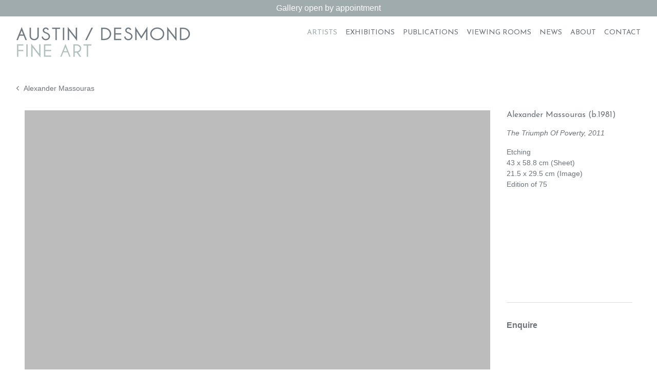

--- FILE ---
content_type: text/html; charset=utf-8
request_url: https://austindesmond.com/artists/alexander-massouras/792c228e-f666-49a9-b2eb-86eff69075a2/
body_size: 6258
content:
<!DOCTYPE html><html class="wf-josefinsans-n7-inactive wf-inactive"><head><meta charset="utf-8"><meta http-equiv="x-ua-compatible" content="ie=edge"><meta name="viewport" content="width=device-width, initial-scale=1, shrink-to-fit=no"><meta name="generator" content="Gatsby 3.15.0"><link rel="preconnect" href="https://cdn.sanity.io"><title>The Triumph Of Poverty - Alexander Massouras - Artists - Austin / Desmond Fine Art</title><style>.gatsby-image-wrapper{position:relative;overflow:hidden}.gatsby-image-wrapper picture.object-fit-polyfill{position:static!important}.gatsby-image-wrapper img{bottom:0;height:100%;left:0;margin:0;max-width:none;padding:0;position:absolute;right:0;top:0;width:100%;object-fit:cover}.gatsby-image-wrapper [data-main-image]{opacity:0;transform:translateZ(0);transition:opacity .25s linear;will-change:opacity}.gatsby-image-wrapper-constrained{display:inline-block;vertical-align:top}</style><noscript><style>.gatsby-image-wrapper noscript [data-main-image]{opacity:1!important}.gatsby-image-wrapper [data-placeholder-image]{opacity:0!important}</style></noscript><link rel="preconnect" href="https://www.google-analytics.com"><link rel="dns-prefetch" href="https://www.google-analytics.com"><link rel="icon" href="/favicon-32x32.png?v=ed0fb0977d101b2d32f5ca678972375f" type="image/png"><link rel="manifest" href="/manifest.webmanifest" crossorigin="anonymous"><meta name="theme-color" content="#B1BFBE"><link rel="apple-touch-icon" sizes="48x48" href="/icons/icon-48x48.png?v=ed0fb0977d101b2d32f5ca678972375f"><link rel="apple-touch-icon" sizes="72x72" href="/icons/icon-72x72.png?v=ed0fb0977d101b2d32f5ca678972375f"><link rel="apple-touch-icon" sizes="96x96" href="/icons/icon-96x96.png?v=ed0fb0977d101b2d32f5ca678972375f"><link rel="apple-touch-icon" sizes="144x144" href="/icons/icon-144x144.png?v=ed0fb0977d101b2d32f5ca678972375f"><link rel="apple-touch-icon" sizes="192x192" href="/icons/icon-192x192.png?v=ed0fb0977d101b2d32f5ca678972375f"><link rel="apple-touch-icon" sizes="256x256" href="/icons/icon-256x256.png?v=ed0fb0977d101b2d32f5ca678972375f"><link rel="apple-touch-icon" sizes="384x384" href="/icons/icon-384x384.png?v=ed0fb0977d101b2d32f5ca678972375f"><link rel="apple-touch-icon" sizes="512x512" href="/icons/icon-512x512.png?v=ed0fb0977d101b2d32f5ca678972375f"><link as="script" rel="preload" href="/webpack-runtime-889fcba056957109868a.js"><link as="script" rel="preload" href="/framework-bcc8d3fd4e5d87db4d4e.js"><link as="script" rel="preload" href="/app-13e830846bd0dc692f80.js"><link as="script" rel="preload" href="/commons-e3672c3473984cea1b9a.js"><link as="script" rel="preload" href="/954e95a00e3619de9433155f6cd6b69a2ba56dc0-b4733cc4c050ee98d41f.js"><link as="script" rel="preload" href="/component---src-templates-artwork-js-5f4f0de65a472cb445d9.js"><link as="fetch" rel="preload" href="/page-data/artists/alexander-massouras/792c228e-f666-49a9-b2eb-86eff69075a2/page-data.json" crossorigin="anonymous"><link as="fetch" rel="preload" href="/page-data/sq/d/2744905544.json" crossorigin="anonymous"><link as="fetch" rel="preload" href="/page-data/sq/d/32666843.json" crossorigin="anonymous"><link as="fetch" rel="preload" href="/page-data/sq/d/3932844139.json" crossorigin="anonymous"><link as="fetch" rel="preload" href="/page-data/app-data.json" crossorigin="anonymous"><style data-emotion="css-global" data-s="">html{--theme-ui-colors-text:#6C737A;--theme-ui-colors-background:#fff;--theme-ui-colors-primary:#6C737A;--theme-ui-colors-secondary:#9FABAC;--theme-ui-colors-muted:#f3f3f3;--theme-ui-colors-alert:#b62828;color:var(--theme-ui-colors-text);background-color:var(--theme-ui-colors-background);}</style><style data-emotion="css-global" data-s="">*{box-sizing:border-box;}html{font-family:Arial,Helvetica,sans-serif;line-height:1.5;font-weight:300;}html p{font-size:14px;margin:0;margin-bottom:16px;}html li{font-size:14px;margin:0;margin-bottom:8px;}body{margin:0;}</style><style data-emotion="css 1i2jjv0" data-s="">.css-1i2jjv0{background-color:#fff;display:-webkit-box;display:-webkit-flex;display:-ms-flexbox;display:flex;-webkit-flex-direction:column;-ms-flex-direction:column;flex-direction:column;min-height:100vh;}</style><style data-emotion="css 1i4aycm" data-s="">.css-1i4aycm{background-color:#fff;position:-webkit-sticky;position:sticky;top:0;z-index:10;box-shadow:none;-webkit-transition:box-shadow .5s;transition:box-shadow .5s;}@media screen and (min-width: 970px){.css-1i4aycm{position:static;top:unset;box-shadow:none;}}</style><style data-emotion="css 1bp0yku" data-s="">.css-1bp0yku{background-color:var(--theme-ui-colors-secondary);color:white;padding:4px;margin-bottom:4px;text-align:center;}</style><style data-emotion="css 1vef6j" data-s="">.css-1vef6j{color:inherit;}</style><style data-emotion="css 16t5as6" data-s="">.css-16t5as6{font-family:inherit;background-color:transparent;border:none;color:var(--theme-ui-colors-primary);cursor:pointer;-webkit-text-decoration:none;text-decoration:none;margin:0;padding:0;color:inherit;}.css-16t5as6:hover,.css-16t5as6:focus{-webkit-text-decoration:underline;text-decoration:underline;}.css-16t5as6[disabled]{opacity:0.5;cursor:not-allowed;}.css-16t5as6[disabled]:hover,.css-16t5as6[disabled]:focus{-webkit-text-decoration:none;text-decoration:none;}</style><style data-emotion="css 15p3oa3" data-s="">.css-15p3oa3{background-color:#fff;position:relative;padding-top:16px;padding-bottom:16px;z-index:20;display:-webkit-box;display:-webkit-flex;display:-ms-flexbox;display:flex;-webkit-flex-direction:row;-ms-flex-direction:row;flex-direction:row;-webkit-box-pack:justify;-webkit-justify-content:space-between;justify-content:space-between;-webkit-align-items:flex-start;-webkit-box-align:flex-start;-ms-flex-align:flex-start;align-items:flex-start;}@media screen and (min-width: 686px){.css-15p3oa3{-webkit-flex-direction:column;-ms-flex-direction:column;flex-direction:column;}}@media screen and (min-width: 970px){.css-15p3oa3{-webkit-flex-direction:row;-ms-flex-direction:row;flex-direction:row;}}</style><style data-emotion="css 93k23s" data-s="">.css-93k23s{box-sizing:border-box;margin:0;min-width:0;width:100%;max-width:1600px;margin-left:auto;margin-right:auto;padding-left:16px;padding-right:16px;background-color:#fff;position:relative;padding-top:16px;padding-bottom:16px;z-index:20;display:-webkit-box;display:-webkit-flex;display:-ms-flexbox;display:flex;-webkit-flex-direction:row;-ms-flex-direction:row;flex-direction:row;-webkit-box-pack:justify;-webkit-justify-content:space-between;justify-content:space-between;-webkit-align-items:flex-start;-webkit-box-align:flex-start;-ms-flex-align:flex-start;align-items:flex-start;}@media screen and (min-width: 686px){.css-93k23s{padding-left:32px;padding-right:32px;}}@media screen and (min-width: 686px){.css-93k23s{-webkit-flex-direction:column;-ms-flex-direction:column;flex-direction:column;}}@media screen and (min-width: 970px){.css-93k23s{-webkit-flex-direction:row;-ms-flex-direction:row;flex-direction:row;}}</style><style data-emotion="css 1as2uam" data-s="">.css-1as2uam{margin-right:32px;}.css-1as2uam:hover,.css-1as2uam:focus{border-bottom:none;}</style><style data-emotion="css 1ngwuzr" data-s="">.css-1ngwuzr{font-family:inherit;background-color:transparent;border:none;color:var(--theme-ui-colors-primary);cursor:pointer;-webkit-text-decoration:none;text-decoration:none;margin:0;padding:0;margin-right:32px;}.css-1ngwuzr:hover,.css-1ngwuzr:focus{-webkit-text-decoration:underline;text-decoration:underline;}.css-1ngwuzr[disabled]{opacity:0.5;cursor:not-allowed;}.css-1ngwuzr[disabled]:hover,.css-1ngwuzr[disabled]:focus{-webkit-text-decoration:none;text-decoration:none;}.css-1ngwuzr:hover,.css-1ngwuzr:focus{border-bottom:none;}</style><style data-emotion="css bhwuc5" data-s="">.css-bhwuc5{display:block;background-color:transparent;border-radius:0;border-width:0;cursor:pointer;color:var(--theme-ui-colors-primary);margin:0;padding:0;position:relative;z-index:200;line-height:1;width:32px;height:32px;font-size:32px;font-weight:100;-webkit-box-flex:0;-webkit-flex-grow:0;-ms-flex-positive:0;flex-grow:0;-webkit-flex-shrink:0;-ms-flex-negative:0;flex-shrink:0;-webkit-flex-basis:32px;-ms-flex-preferred-size:32px;flex-basis:32px;}@media screen and (min-width: 686px){.css-bhwuc5{display:none;}}@media screen and (min-width: 970px){.css-bhwuc5{display:none;}}.css-bhwuc5 >svg{fill:var(--theme-ui-colors-primary);}</style><style data-emotion="css 42rwc9" data-s="">.css-42rwc9{background-color:rgba(255,255,255,.9);position:fixed;top:0;left:0;right:0;height:100vh;overflow:auto;padding-top:64px;padding-bottom:64px;padding-left:64px;padding-right:64px;-webkit-backdrop-filter:blur(10px);backdrop-filter:blur(10px);z-index:100;}@media screen and (min-width: 686px){.css-42rwc9{background-color:transparent;position:static;top:unset;height:unset;overflow:visible;padding-top:0;padding-bottom:0;padding-left:0;padding-right:0;-webkit-backdrop-filter:unset;backdrop-filter:unset;margin-top:32px;}}@media screen and (min-width: 970px){.css-42rwc9{margin-top:0;}}</style><style data-emotion="css 1gfk849" data-s="">.css-1gfk849{display:-webkit-box;display:-webkit-flex;display:-ms-flexbox;display:flex;-webkit-flex-direction:column;-ms-flex-direction:column;flex-direction:column;list-style:none;margin:0;padding:0;}@media screen and (min-width: 686px){.css-1gfk849{-webkit-flex-direction:row;-ms-flex-direction:row;flex-direction:row;}}</style><style data-emotion="css g8glj2" data-s="">.css-g8glj2{margin-left:0;margin-right:0;margin-top:8px;margin-bottom:8px;}@media screen and (min-width: 686px){.css-g8glj2{margin-left:8px;margin-right:8px;margin-top:0;margin-bottom:0;}}.css-g8glj2:first-of-type{margin-left:0;}@media screen and (min-width: 686px){.css-g8glj2:first-of-type{margin-left:0;}}@media screen and (min-width: 970px){.css-g8glj2:first-of-type{margin-left:8px;}}.css-g8glj2:last-of-type{margin-right:0;}</style><style data-emotion="css 8xra32" data-s="">.css-8xra32{color:var(--theme-ui-colors-primary);font-family:'Josefin Sans',sans-serif;font-weight:400;font-size:18px;padding-top:4px;padding-bottom:4px;-webkit-text-decoration:none;text-decoration:none;text-transform:uppercase;white-space:nowrap;}@media screen and (min-width: 686px){.css-8xra32{font-size:14px;}}.css-8xra32:hover,.css-8xra32:focus,.css-8xra32.active{color:var(--theme-ui-colors-secondary);}</style><style data-emotion="css 16yztw4" data-s="">.css-16yztw4{padding-top:32px;padding-bottom:32px;}</style><style data-emotion="css a07rtw" data-s="">.css-a07rtw{box-sizing:border-box;margin:0;min-width:0;width:100%;max-width:1600px;margin-left:auto;margin-right:auto;padding-left:16px;padding-right:16px;}@media screen and (min-width: 686px){.css-a07rtw{padding-left:32px;padding-right:32px;}}</style><style data-emotion="css 1mjogk7" data-s="">.css-1mjogk7{margin-bottom:16px;}</style><style data-emotion="css d5t2lm" data-s="">.css-d5t2lm{font-size:14px;margin-bottom:8px;display:inline-block;margin-bottom:16px;}.css-d5t2lm >svg{height:10px;margin-right:8px;}</style><style data-emotion="css 1lss0eq" data-s="">.css-1lss0eq{font-family:inherit;background-color:transparent;border:none;color:var(--theme-ui-colors-primary);cursor:pointer;-webkit-text-decoration:none;text-decoration:none;margin:0;padding:0;font-size:14px;margin-bottom:8px;display:inline-block;margin-bottom:16px;}.css-1lss0eq:hover,.css-1lss0eq:focus{-webkit-text-decoration:underline;text-decoration:underline;}.css-1lss0eq[disabled]{opacity:0.5;cursor:not-allowed;}.css-1lss0eq[disabled]:hover,.css-1lss0eq[disabled]:focus{-webkit-text-decoration:none;text-decoration:none;}.css-1lss0eq >svg{height:10px;margin-right:8px;}</style><style data-emotion="css 1iyytth" data-s="">.css-1iyytth{display:-webkit-box;display:-webkit-flex;display:-ms-flexbox;display:flex;-webkit-flex-direction:column;-ms-flex-direction:column;flex-direction:column;-webkit-align-items:center;-webkit-box-align:center;-ms-flex-align:center;align-items:center;-webkit-box-pack:center;-ms-flex-pack:center;-webkit-justify-content:center;justify-content:center;min-height:100%;}</style><style data-emotion="css 1p8vip5" data-s="">.css-1p8vip5{display:-webkit-box;display:-webkit-flex;display:-ms-flexbox;display:flex;-webkit-flex-direction:column-reverse;-ms-flex-direction:column-reverse;flex-direction:column-reverse;-webkit-box-pack:center;-ms-flex-pack:center;-webkit-justify-content:center;justify-content:center;width:100%;}@media screen and (min-width: 970px){.css-1p8vip5{-webkit-flex-direction:row-reverse;-ms-flex-direction:row-reverse;flex-direction:row-reverse;margin-left:-16px;margin-right:-16px;}}</style><style data-emotion="css 12bplxz" data-s="">.css-12bplxz{width:100%;padding-bottom:256px;display:-webkit-box;display:-webkit-flex;display:-ms-flexbox;display:flex;-webkit-flex-direction:column;-ms-flex-direction:column;flex-direction:column;-webkit-align-items:flex-start;-webkit-box-align:flex-start;-ms-flex-align:flex-start;align-items:flex-start;}@media screen and (min-width: 970px){.css-12bplxz{width:30%;margin-left:16px;margin-right:16px;}}</style><style data-emotion="css 10pplnn" data-s="">.css-10pplnn{font-size:16px;}</style><style data-emotion="css 17p5a1z" data-s="">.css-17p5a1z{box-sizing:border-box;margin:0;min-width:0;font-family:'Josefin Sans',sans-serif;font-weight:400;line-height:1.125;color:var(--theme-ui-colors-primary);margin-bottom:16px;font-size:16px;}</style><style data-emotion="css oery5l" data-s="">.css-oery5l{font-style:italic;}</style><style data-emotion="css 11lukwu" data-s="">.css-11lukwu{box-sizing:border-box;margin:0;min-width:0;font-size:14px;margin:0;margin-bottom:16px;font-style:italic;}</style><style data-emotion="css 16ilj6a" data-s="">.css-16ilj6a{margin-bottom:32px;}</style><style data-emotion="css skajb9" data-s="">.css-skajb9{overflow-wrap:break-word;word-wrap:break-word;word-break:break-word;-webkit-hyphens:auto;-moz-hyphens:auto;-ms-hyphens:auto;hyphens:auto;margin-bottom:32px;}</style><style data-emotion="css ecrej6" data-s="">.css-ecrej6{margin-top:auto;padding-top:32px;border-top:solid 1px #ddd;width:100%;}</style><style data-emotion="css t7uv1d" data-s="">.css-t7uv1d{margin-top:auto;}</style><style data-emotion="css 1gxi666" data-s="">.css-1gxi666{box-sizing:border-box;margin:0;min-width:0;-webkit-appearance:none;-moz-appearance:none;-ms-appearance:none;appearance:none;display:inline-block;text-align:center;line-height:inherit;-webkit-text-decoration:none;text-decoration:none;font-size:inherit;padding-left:3px;padding-right:3px;padding-top:2px;padding-bottom:2px;color:white;background-color:var(--theme-ui-colors-primary);border:0;border-radius:4px;color:var(--theme-ui-colors-primary);cursor:pointer;background-color:transparent;border-radius:0;border-width:0;padding-top:0;padding-bottom:0;padding-left:0;padding-right:0;width:auto;height:auto;font-weight:700;font-family:Arial,Helvetica,sans-serif;margin-top:auto;}.css-1gxi666:focus{outline-color:var(--theme-ui-colors-primary);}.css-1gxi666[disabled]{cursor:not-allowed;}</style><style data-emotion="css 1cv9ftt" data-s="">.css-1cv9ftt{display:-webkit-box;display:-webkit-flex;display:-ms-flexbox;display:flex;margin-bottom:16px;}@media screen and (min-width: 970px){.css-1cv9ftt{margin-left:16px;margin-right:16px;}}</style><style data-emotion="css 1w821jp" data-s="">.css-1w821jp{position:relative;}.css-1w821jp::before{content:"";position:absolute;top:0;left:0;right:0;bottom:0;z-index:1;}</style><style data-emotion="css snriyw" data-s="">.css-snriyw{pointer-events:none;}</style><style data-emotion="css fw7d87" data-s="">.css-fw7d87{width:100%;margin-top:auto;font-size:12px;}</style><style data-emotion="css 1aea4av" data-s="">.css-1aea4av{border-top:solid 1px #ccc;padding-top:16px;padding-bottom:16px;display:-webkit-box;display:-webkit-flex;display:-ms-flexbox;display:flex;-webkit-flex-direction:row;-ms-flex-direction:row;flex-direction:row;-webkit-box-pack:justify;-webkit-justify-content:space-between;justify-content:space-between;-webkit-align-items:flex-start;-webkit-box-align:flex-start;-ms-flex-align:flex-start;align-items:flex-start;}</style><style data-emotion="css 7wsoqo" data-s="">.css-7wsoqo{text-align:left;}</style><style data-emotion="css 1lu81ew" data-s="">.css-1lu81ew{box-sizing:border-box;margin:0;min-width:0;color:#999;margin-bottom:16px;text-align:left;}</style><style data-emotion="css uc86u8" data-s="">.css-uc86u8{text-align:right;}</style><style data-emotion="css v559o6" data-s="">.css-v559o6{margin-left:16px;height:18px;text-transform:uppercase;display:-webkit-inline-box;display:-webkit-inline-flex;display:-ms-inline-flexbox;display:inline-flex;-webkit-flex-direction:row;-ms-flex-direction:row;flex-direction:row;-webkit-align-items:center;-webkit-box-align:center;-ms-flex-align:center;align-items:center;}.css-v559o6 svg{height:18px;width:18px;margin-left:8px;fill:var(--theme-ui-colors-primary);}.css-v559o6:hover svg,.css-v559o6:focus svg{fill:var(--theme-ui-colors-secondary);}</style><style data-emotion="css 1s7zv7f" data-s="">.css-1s7zv7f{font-family:inherit;background-color:transparent;border:none;color:var(--theme-ui-colors-primary);cursor:pointer;-webkit-text-decoration:none;text-decoration:none;margin:0;padding:0;margin-left:16px;height:18px;text-transform:uppercase;display:-webkit-inline-box;display:-webkit-inline-flex;display:-ms-inline-flexbox;display:inline-flex;-webkit-flex-direction:row;-ms-flex-direction:row;flex-direction:row;-webkit-align-items:center;-webkit-box-align:center;-ms-flex-align:center;align-items:center;}.css-1s7zv7f:hover,.css-1s7zv7f:focus{-webkit-text-decoration:underline;text-decoration:underline;}.css-1s7zv7f[disabled]{opacity:0.5;cursor:not-allowed;}.css-1s7zv7f[disabled]:hover,.css-1s7zv7f[disabled]:focus{-webkit-text-decoration:none;text-decoration:none;}.css-1s7zv7f svg{height:18px;width:18px;margin-left:8px;fill:var(--theme-ui-colors-primary);}.css-1s7zv7f:hover svg,.css-1s7zv7f:focus svg{fill:var(--theme-ui-colors-secondary);}</style><style id="nprogress-styles">
    #nprogress {
     pointer-events: none;
    }
    #nprogress .bar {
      background: #6C737A;
      position: fixed;
      z-index: 1031;
      top: 0;
      left: 0;
      width: 100%;
      height: 2px;
    }
    #nprogress .peg {
      display: block;
      position: absolute;
      right: 0px;
      width: 100px;
      height: 100%;
      box-shadow: 0 0 10px #6C737A, 0 0 5px #6C737A;
      opacity: 1.0;
      -webkit-transform: rotate(3deg) translate(0px, -4px);
      -ms-transform: rotate(3deg) translate(0px, -4px);
      transform: rotate(3deg) translate(0px, -4px);
    }
    #nprogress .spinner {
      display: block;
      position: fixed;
      z-index: 1031;
      top: 15px;
      right: 15px;
    }
    #nprogress .spinner-icon {
      width: 18px;
      height: 18px;
      box-sizing: border-box;
      border: solid 2px transparent;
      border-top-color: #6C737A;
      border-left-color: #6C737A;
      border-radius: 50%;
      -webkit-animation: nprogress-spinner 400ms linear infinite;
      animation: nprogress-spinner 400ms linear infinite;
    }
    .nprogress-custom-parent {
      overflow: hidden;
      position: relative;
    }
    .nprogress-custom-parent #nprogress .spinner,
    .nprogress-custom-parent #nprogress .bar {
      position: absolute;
    }
    @-webkit-keyframes nprogress-spinner {
      0% {
        -webkit-transform: rotate(0deg);
      }
      100% {
        -webkit-transform: rotate(360deg);
      }
    }
    @keyframes nprogress-spinner {
      0% {
        transform: rotate(0deg);
      }
      100% {
        transform: rotate(360deg);
      }
    }
  </style><link rel="stylesheet" href="https://fonts.googleapis.com/css?family=Josefin+Sans:ital,wght@0,100;0,200;0,300;0,400;0,500;0,600;0,700;1,100;1,200;1,300;1,400;1,500;1,600;1,700" media="all"><link rel="prefetch" href="/page-data/contact/page-data.json" crossorigin="anonymous" as="fetch"><link rel="prefetch" href="/page-data/index/page-data.json" crossorigin="anonymous" as="fetch"><link rel="prefetch" href="/page-data/artists/alexander-massouras/page-data.json" crossorigin="anonymous" as="fetch"><link rel="prefetch" href="/page-data/news/page-data.json" crossorigin="anonymous" as="fetch"><link rel="prefetch" href="/page-data/gallery-open-by-appointment/page-data.json" crossorigin="anonymous" as="fetch"><link rel="prefetch" href="/page-data/artists/page-data.json" crossorigin="anonymous" as="fetch"><link rel="prefetch" href="/page-data/publications/page-data.json" crossorigin="anonymous" as="fetch"><link rel="prefetch" href="/page-data/about/page-data.json" crossorigin="anonymous" as="fetch"><link rel="prefetch" href="/page-data/viewing-rooms/page-data.json" crossorigin="anonymous" as="fetch"><link rel="prefetch" href="/page-data/exhibitions/page-data.json" crossorigin="anonymous" as="fetch"><link rel="prefetch" href="/component---src-pages-contact-js-dac6f2dd2214e319bec3.js"><link rel="prefetch" href="/component---src-pages-index-js-7347655922a515f10f45.js"><link rel="prefetch" href="/component---src-templates-announcement-js-96c939a95cff399a96e4.js"><link rel="prefetch" href="/component---src-pages-publications-js-34b8b4a3c7d75522314b.js"><link rel="prefetch" href="/component---src-pages-viewing-rooms-js-0862d0e02027f147409b.js"><link rel="prefetch" href="/component---src-pages-artists-js-256c64776f940d75c25a.js"><link rel="prefetch" href="/component---src-pages-about-js-9ef190620435f08ee95a.js"><link rel="prefetch" href="/component---src-templates-artist-js-edfcdc71d86252e50231.js"><link rel="prefetch" href="/component---src-pages-news-js-9fed4be37ff980595d7f.js"><link rel="prefetch" href="/component---src-pages-exhibitions-js-d676e293090ec23abd0c.js"></head><body style="overflow: auto;"><div id="___gatsby"><div style="outline:none" tabindex="-1" id="gatsby-focus-wrapper"><div class="css-1i2jjv0"><header class="css-1i4aycm"><div class="css-1bp0yku"><a class="css-16t5as6" href="/gallery-open-by-appointment">Gallery open by appointment</a></div><div class="css-93k23s"><a class="css-1ngwuzr" href="/"><div data-gatsby-image-wrapper="" class="gatsby-image-wrapper gatsby-image-wrapper-constrained"><div style="max-width:338px;display:block"><img alt="" role="presentation" aria-hidden="true" src="data:image/svg+xml;charset=utf-8,%3Csvg height='59.99999999999999' width='338' xmlns='http://www.w3.org/2000/svg' version='1.1'%3E%3C/svg%3E" style="max-width:100%;display:block;position:static"></div><div aria-hidden="true" data-placeholder-image="" style="opacity: 0; transition: opacity 500ms linear;"></div><picture><source type="image/webp" srcset="/static/0f3ae85d7146a53e11f32ce40d49fa46/b4335/austin-desmond-high-res.webp 85w,/static/0f3ae85d7146a53e11f32ce40d49fa46/0f1a9/austin-desmond-high-res.webp 169w,/static/0f3ae85d7146a53e11f32ce40d49fa46/8e185/austin-desmond-high-res.webp 338w,/static/0f3ae85d7146a53e11f32ce40d49fa46/68862/austin-desmond-high-res.webp 676w" sizes="(min-width: 338px) 338px, 100vw"><img data-gatsby-image-ssr="" data-main-image="" style="opacity: 1;" sizes="(min-width: 338px) 338px, 100vw" decoding="async" loading="eager" src="/static/0f3ae85d7146a53e11f32ce40d49fa46/d7a14/austin-desmond-high-res.png" srcset="/static/0f3ae85d7146a53e11f32ce40d49fa46/0b467/austin-desmond-high-res.png 85w,/static/0f3ae85d7146a53e11f32ce40d49fa46/ea3db/austin-desmond-high-res.png 169w,/static/0f3ae85d7146a53e11f32ce40d49fa46/d7a14/austin-desmond-high-res.png 338w,/static/0f3ae85d7146a53e11f32ce40d49fa46/de508/austin-desmond-high-res.png 676w" alt="Austin / Desmond Fine Art"></picture><noscript><picture><source type="image/webp" srcSet="/static/0f3ae85d7146a53e11f32ce40d49fa46/b4335/austin-desmond-high-res.webp 85w,/static/0f3ae85d7146a53e11f32ce40d49fa46/0f1a9/austin-desmond-high-res.webp 169w,/static/0f3ae85d7146a53e11f32ce40d49fa46/8e185/austin-desmond-high-res.webp 338w,/static/0f3ae85d7146a53e11f32ce40d49fa46/68862/austin-desmond-high-res.webp 676w" sizes="(min-width: 338px) 338px, 100vw"/><img data-gatsby-image-ssr="" data-main-image="" style="opacity:0" sizes="(min-width: 338px) 338px, 100vw" decoding="async" loading="eager" src="/static/0f3ae85d7146a53e11f32ce40d49fa46/d7a14/austin-desmond-high-res.png" srcSet="/static/0f3ae85d7146a53e11f32ce40d49fa46/0b467/austin-desmond-high-res.png 85w,/static/0f3ae85d7146a53e11f32ce40d49fa46/ea3db/austin-desmond-high-res.png 169w,/static/0f3ae85d7146a53e11f32ce40d49fa46/d7a14/austin-desmond-high-res.png 338w,/static/0f3ae85d7146a53e11f32ce40d49fa46/de508/austin-desmond-high-res.png 676w" alt="Austin / Desmond Fine Art"/></picture></noscript></div> </a><button type="button" aria-label="Open navigation" class="css-bhwuc5"><svg viewBox="0 0 100 80" width="32" height="32"><rect width="100" height="4"></rect><rect y="30" width="100" height="4"></rect><rect y="60" width="100" height="4"></rect></svg></button><nav class="css-42rwc9"><ul class="css-1gfk849"><li class="css-g8glj2"><a class="css-8xra32 active" href="/artists">Artists</a></li><li class="css-g8glj2"><a class="css-8xra32" href="/exhibitions">Exhibitions</a></li><li class="css-g8glj2"><a class="css-8xra32" href="/publications">Publications</a></li><li class="css-g8glj2"><a class="css-8xra32" href="/viewing-rooms">Viewing Rooms</a></li><li class="css-g8glj2"><a class="css-8xra32" href="/news">News</a></li><li class="css-g8glj2"><a class="css-8xra32" href="/about">About</a></li><li class="css-g8glj2"><a class="css-8xra32" href="/contact">Contact</a></li></ul></nav></div></header><main class="css-16yztw4"><div class="css-a07rtw"><div class="css-1mjogk7"><a class="css-1lss0eq" href="/artists/alexander-massouras"><svg aria-hidden="true" focusable="false" role="img" xmlns="http://www.w3.org/2000/svg" viewBox="0 0 320 512"><path fill="currentColor" d="M224 480c-8.188 0-16.38-3.125-22.62-9.375l-192-192c-12.5-12.5-12.5-32.75 0-45.25l192-192c12.5-12.5 32.75-12.5 45.25 0s12.5 32.75 0 45.25L77.25 256l169.4 169.4c12.5 12.5 12.5 32.75 0 45.25C240.4 476.9 232.2 480 224 480z"></path></svg>Alexander Massouras</a></div><div class="css-1iyytth"><div class="css-1p8vip5"><div class="css-12bplxz"><h1 class="css-17p5a1z">Alexander Massouras<!-- --> (b.1981)</h1><p class="css-11lukwu">The Triumph Of Poverty, 2011</p><div class="css-skajb9"><p>Etching<br>43 x 58.8 cm (Sheet)<br>21.5 x 29.5 cm (Image)<br>Edition of 75</p></div><div class="css-ecrej6"><button type="button" class="css-1gxi666">Enquire</button></div></div><div class="css-1cv9ftt"><div class="css-1w821jp"><div data-gatsby-image-wrapper="" class="gatsby-image-wrapper gatsby-image-wrapper-constrained css-snriyw"><div style="max-width:1352.317141261865px;display:block"><img alt="" role="presentation" aria-hidden="true" src="data:image/svg+xml;charset=utf-8,%3Csvg height='1000' width='1352.317141261865' xmlns='http://www.w3.org/2000/svg' version='1.1'%3E%3C/svg%3E" style="max-width:100%;display:block;position:static"></div><div aria-hidden="true" data-placeholder-image="" style="opacity:1;transition:opacity 500ms linear;background-color:#bcbcbc;position:absolute;top:0;left:0;bottom:0;right:0"></div><img data-gatsby-image-ssr="" draggable="false" data-main-image="" style="opacity:0" sizes="(min-width: 1352.317141261865px) 1352.317141261865px, 100vw" decoding="async" loading="lazy" alt="The Triumph Of Poverty" src="https://cdn.sanity.io/images/l6zmwpwc/production/9295d9c2ec969a4787b31dbc131d49c5c0937e09-2422x1791.jpg?rect=1,0,2421,1791&amp;w=1352&amp;h=1000&amp;auto=format" srcset="https://cdn.sanity.io/images/l6zmwpwc/production/9295d9c2ec969a4787b31dbc131d49c5c0937e09-2422x1791.jpg?rect=2,0,2418,1791&amp;w=320&amp;h=237&amp;auto=format 320w,https://cdn.sanity.io/images/l6zmwpwc/production/9295d9c2ec969a4787b31dbc131d49c5c0937e09-2422x1791.jpg?rect=1,0,2420,1791&amp;w=654&amp;h=484&amp;auto=format 654w,https://cdn.sanity.io/images/l6zmwpwc/production/9295d9c2ec969a4787b31dbc131d49c5c0937e09-2422x1791.jpg?w=768&amp;h=568&amp;auto=format 768w,https://cdn.sanity.io/images/l6zmwpwc/production/9295d9c2ec969a4787b31dbc131d49c5c0937e09-2422x1791.jpg?rect=0,1,2422,1790&amp;w=1024&amp;h=757&amp;auto=format 1024w,https://cdn.sanity.io/images/l6zmwpwc/production/9295d9c2ec969a4787b31dbc131d49c5c0937e09-2422x1791.jpg?rect=1,0,2421,1791&amp;w=1352&amp;h=1000&amp;auto=format 1352w,https://cdn.sanity.io/images/l6zmwpwc/production/9295d9c2ec969a4787b31dbc131d49c5c0937e09-2422x1791.jpg?w=1366&amp;h=1010&amp;auto=format 1366w,https://cdn.sanity.io/images/l6zmwpwc/production/9295d9c2ec969a4787b31dbc131d49c5c0937e09-2422x1791.jpg?w=1600&amp;h=1183&amp;auto=format 1600w,https://cdn.sanity.io/images/l6zmwpwc/production/9295d9c2ec969a4787b31dbc131d49c5c0937e09-2422x1791.jpg?w=1920&amp;h=1420&amp;auto=format 1920w,https://cdn.sanity.io/images/l6zmwpwc/production/9295d9c2ec969a4787b31dbc131d49c5c0937e09-2422x1791.jpg?rect=0,1,2422,1790&amp;w=2048&amp;h=1514&amp;auto=format 2048w,https://cdn.sanity.io/images/l6zmwpwc/production/9295d9c2ec969a4787b31dbc131d49c5c0937e09-2422x1791.jpg?w=2422&amp;h=1791&amp;auto=format 2422w"><noscript><img data-gatsby-image-ssr="" draggable="false" data-main-image="" style="opacity:0" sizes="(min-width: 1352.317141261865px) 1352.317141261865px, 100vw" decoding="async" loading="lazy" src="https://cdn.sanity.io/images/l6zmwpwc/production/9295d9c2ec969a4787b31dbc131d49c5c0937e09-2422x1791.jpg?rect=1,0,2421,1791&amp;w=1352&amp;h=1000&amp;auto=format" srcSet="https://cdn.sanity.io/images/l6zmwpwc/production/9295d9c2ec969a4787b31dbc131d49c5c0937e09-2422x1791.jpg?rect=2,0,2418,1791&amp;w=320&amp;h=237&amp;auto=format 320w,https://cdn.sanity.io/images/l6zmwpwc/production/9295d9c2ec969a4787b31dbc131d49c5c0937e09-2422x1791.jpg?rect=1,0,2420,1791&amp;w=654&amp;h=484&amp;auto=format 654w,https://cdn.sanity.io/images/l6zmwpwc/production/9295d9c2ec969a4787b31dbc131d49c5c0937e09-2422x1791.jpg?w=768&amp;h=568&amp;auto=format 768w,https://cdn.sanity.io/images/l6zmwpwc/production/9295d9c2ec969a4787b31dbc131d49c5c0937e09-2422x1791.jpg?rect=0,1,2422,1790&amp;w=1024&amp;h=757&amp;auto=format 1024w,https://cdn.sanity.io/images/l6zmwpwc/production/9295d9c2ec969a4787b31dbc131d49c5c0937e09-2422x1791.jpg?rect=1,0,2421,1791&amp;w=1352&amp;h=1000&amp;auto=format 1352w,https://cdn.sanity.io/images/l6zmwpwc/production/9295d9c2ec969a4787b31dbc131d49c5c0937e09-2422x1791.jpg?w=1366&amp;h=1010&amp;auto=format 1366w,https://cdn.sanity.io/images/l6zmwpwc/production/9295d9c2ec969a4787b31dbc131d49c5c0937e09-2422x1791.jpg?w=1600&amp;h=1183&amp;auto=format 1600w,https://cdn.sanity.io/images/l6zmwpwc/production/9295d9c2ec969a4787b31dbc131d49c5c0937e09-2422x1791.jpg?w=1920&amp;h=1420&amp;auto=format 1920w,https://cdn.sanity.io/images/l6zmwpwc/production/9295d9c2ec969a4787b31dbc131d49c5c0937e09-2422x1791.jpg?rect=0,1,2422,1790&amp;w=2048&amp;h=1514&amp;auto=format 2048w,https://cdn.sanity.io/images/l6zmwpwc/production/9295d9c2ec969a4787b31dbc131d49c5c0937e09-2422x1791.jpg?w=2422&amp;h=1791&amp;auto=format 2422w" alt="The Triumph Of Poverty"/></noscript></div></div></div></div></div></div></main><footer class="css-fw7d87"><div class="css-a07rtw"><div class="css-1aea4av"><p class="css-1lu81ew">copyright © <!-- -->2025<!-- --> Austin / Desmond Fine Art</p><div class="css-uc86u8"><div><a href="https://twitter.com/austindesmond?lang=en" target="_blank" rel="noreferrer" class="css-1s7zv7f">Twitter <svg role="img" xmlns="http://www.w3.org/2000/svg" viewBox="0 0 512 512"><path d="M459.37 151.716c.325 4.548.325 9.097.325 13.645 0 138.72-105.583 298.558-298.558 298.558-59.452 0-114.68-17.219-161.137-47.106 8.447.974 16.568 1.299 25.34 1.299 49.055 0 94.213-16.568 130.274-44.832-46.132-.975-84.792-31.188-98.112-72.772 6.498.974 12.995 1.624 19.818 1.624 9.421 0 18.843-1.3 27.614-3.573-48.081-9.747-84.143-51.98-84.143-102.985v-1.299c13.969 7.797 30.214 12.67 47.431 13.319-28.264-18.843-46.781-51.005-46.781-87.391 0-19.492 5.197-37.36 14.294-52.954 51.655 63.675 129.3 105.258 216.365 109.807-1.624-7.797-2.599-15.918-2.599-24.04 0-57.828 46.782-104.934 104.934-104.934 30.213 0 57.502 12.67 76.67 33.137 23.715-4.548 46.456-13.32 66.599-25.34-7.798 24.366-24.366 44.833-46.132 57.827 21.117-2.273 41.584-8.122 60.426-16.243-14.292 20.791-32.161 39.308-52.628 54.253z"></path></svg></a><a href="https://www.instagram.com/austin_desmond_fine_art/?hl=en" target="_blank" rel="noreferrer" class="css-1s7zv7f">Instagram <svg role="img" xmlns="http://www.w3.org/2000/svg" viewBox="0 0 448 512"><path d="M224,202.66A53.34,53.34,0,1,0,277.36,256,53.38,53.38,0,0,0,224,202.66Zm124.71-41a54,54,0,0,0-30.41-30.41c-21-8.29-71-6.43-94.3-6.43s-73.25-1.93-94.31,6.43a54,54,0,0,0-30.41,30.41c-8.28,21-6.43,71.05-6.43,94.33S91,329.26,99.32,350.33a54,54,0,0,0,30.41,30.41c21,8.29,71,6.43,94.31,6.43s73.24,1.93,94.3-6.43a54,54,0,0,0,30.41-30.41c8.35-21,6.43-71.05,6.43-94.33S357.1,182.74,348.75,161.67ZM224,338a82,82,0,1,1,82-82A81.9,81.9,0,0,1,224,338Zm85.38-148.3a19.14,19.14,0,1,1,19.13-19.14A19.1,19.1,0,0,1,309.42,189.74ZM400,32H48A48,48,0,0,0,0,80V432a48,48,0,0,0,48,48H400a48,48,0,0,0,48-48V80A48,48,0,0,0,400,32ZM382.88,322c-1.29,25.63-7.14,48.34-25.85,67s-41.4,24.63-67,25.85c-26.41,1.49-105.59,1.49-132,0-25.63-1.29-48.26-7.15-67-25.85s-24.63-41.42-25.85-67c-1.49-26.42-1.49-105.61,0-132,1.29-25.63,7.07-48.34,25.85-67s41.47-24.56,67-25.78c26.41-1.49,105.59-1.49,132,0,25.63,1.29,48.33,7.15,67,25.85s24.63,41.42,25.85,67.05C384.37,216.44,384.37,295.56,382.88,322Z"></path></svg></a></div></div></div></div></footer></div></div><div id="gatsby-announcer" style="position:absolute;top:0;width:1px;height:1px;padding:0;overflow:hidden;clip:rect(0, 0, 0, 0);white-space:nowrap;border:0" aria-live="assertive" aria-atomic="true"></div></div></body></html>

--- FILE ---
content_type: application/javascript; charset=UTF-8
request_url: https://austindesmond.com/component---src-templates-artwork-js-5f4f0de65a472cb445d9.js
body_size: 520
content:
"use strict";(self.webpackChunkaustindesmond_com=self.webpackChunkaustindesmond_com||[]).push([[356],{44992:function(t,e,a){a.r(e);var n=a(70977),o=a(32631),r=a(96594),s=a(67294);e.default=function(t){let{data:{artwork:e}}=t;const{_id:a,name:i,medium:m={},image:u,work_title:d,artist:l,content:c,work_date:k}=e,b=d||i,g=(0,r.n6)(l);return(0,n.tZ)(o.Ar,{pageTitle:[b,g,"Artists"],artworks:[e]},(t=>{var e;let{openContactForm:i}=t;return(0,n.tZ)(s.Fragment,null,l.create_web_page&&(0,n.tZ)("div",{sx:{mb:"s"}},(0,n.tZ)(o.hb,{to:(0,r.$S)(l),sx:{mb:"s"}},g)),(0,n.tZ)(o.iB,{id:a,name:b,medium:null==m?void 0:m.medium,gatsbyImageData:null==u||null===(e=u.asset)||void 0===e?void 0:e.gatsbyImageData,content:c,workDate:k,artist:l,openContactForm:i}))}))}}}]);
//# sourceMappingURL=component---src-templates-artwork-js-5f4f0de65a472cb445d9.js.map

--- FILE ---
content_type: application/javascript; charset=UTF-8
request_url: https://austindesmond.com/954e95a00e3619de9433155f6cd6b69a2ba56dc0-b4733cc4c050ee98d41f.js
body_size: 59404
content:
(self.webpackChunkaustindesmond_com=self.webpackChunkaustindesmond_com||[]).push([[501],{35510:function(e,t,n){"use strict";n.d(t,{zx:function(){return ke},XZ:function(){return We},W2:function(){return Fe},rj:function(){return we},X6:function(){return Se},II:function(){return Te},__:function(){return Oe},xv:function(){return _e},gx:function(){return Re}});var r=n(77169),o=n(87825),i=n(7548);var a=/^((children|dangerouslySetInnerHTML|key|ref|autoFocus|defaultValue|defaultChecked|innerHTML|suppressContentEditableWarning|suppressHydrationWarning|valueLink|accept|acceptCharset|accessKey|action|allow|allowUserMedia|allowPaymentRequest|allowFullScreen|allowTransparency|alt|async|autoComplete|autoPlay|capture|cellPadding|cellSpacing|challenge|charSet|checked|cite|classID|className|cols|colSpan|content|contentEditable|contextMenu|controls|controlsList|coords|crossOrigin|data|dateTime|decoding|default|defer|dir|disabled|disablePictureInPicture|download|draggable|encType|form|formAction|formEncType|formMethod|formNoValidate|formTarget|frameBorder|headers|height|hidden|high|href|hrefLang|htmlFor|httpEquiv|id|inputMode|integrity|is|keyParams|keyType|kind|label|lang|list|loading|loop|low|marginHeight|marginWidth|max|maxLength|media|mediaGroup|method|min|minLength|multiple|muted|name|nonce|noValidate|open|optimum|pattern|placeholder|playsInline|poster|preload|profile|radioGroup|readOnly|referrerPolicy|rel|required|reversed|role|rows|rowSpan|sandbox|scope|scoped|scrolling|seamless|selected|shape|size|sizes|slot|span|spellCheck|src|srcDoc|srcLang|srcSet|start|step|style|summary|tabIndex|target|title|type|useMap|value|width|wmode|wrap|about|datatype|inlist|prefix|property|resource|typeof|vocab|autoCapitalize|autoCorrect|autoSave|color|inert|itemProp|itemScope|itemType|itemID|itemRef|on|results|security|unselectable|accentHeight|accumulate|additive|alignmentBaseline|allowReorder|alphabetic|amplitude|arabicForm|ascent|attributeName|attributeType|autoReverse|azimuth|baseFrequency|baselineShift|baseProfile|bbox|begin|bias|by|calcMode|capHeight|clip|clipPathUnits|clipPath|clipRule|colorInterpolation|colorInterpolationFilters|colorProfile|colorRendering|contentScriptType|contentStyleType|cursor|cx|cy|d|decelerate|descent|diffuseConstant|direction|display|divisor|dominantBaseline|dur|dx|dy|edgeMode|elevation|enableBackground|end|exponent|externalResourcesRequired|fill|fillOpacity|fillRule|filter|filterRes|filterUnits|floodColor|floodOpacity|focusable|fontFamily|fontSize|fontSizeAdjust|fontStretch|fontStyle|fontVariant|fontWeight|format|from|fr|fx|fy|g1|g2|glyphName|glyphOrientationHorizontal|glyphOrientationVertical|glyphRef|gradientTransform|gradientUnits|hanging|horizAdvX|horizOriginX|ideographic|imageRendering|in|in2|intercept|k|k1|k2|k3|k4|kernelMatrix|kernelUnitLength|kerning|keyPoints|keySplines|keyTimes|lengthAdjust|letterSpacing|lightingColor|limitingConeAngle|local|markerEnd|markerMid|markerStart|markerHeight|markerUnits|markerWidth|mask|maskContentUnits|maskUnits|mathematical|mode|numOctaves|offset|opacity|operator|order|orient|orientation|origin|overflow|overlinePosition|overlineThickness|panose1|paintOrder|pathLength|patternContentUnits|patternTransform|patternUnits|pointerEvents|points|pointsAtX|pointsAtY|pointsAtZ|preserveAlpha|preserveAspectRatio|primitiveUnits|r|radius|refX|refY|renderingIntent|repeatCount|repeatDur|requiredExtensions|requiredFeatures|restart|result|rotate|rx|ry|scale|seed|shapeRendering|slope|spacing|specularConstant|specularExponent|speed|spreadMethod|startOffset|stdDeviation|stemh|stemv|stitchTiles|stopColor|stopOpacity|strikethroughPosition|strikethroughThickness|string|stroke|strokeDasharray|strokeDashoffset|strokeLinecap|strokeLinejoin|strokeMiterlimit|strokeOpacity|strokeWidth|surfaceScale|systemLanguage|tableValues|targetX|targetY|textAnchor|textDecoration|textRendering|textLength|to|transform|u1|u2|underlinePosition|underlineThickness|unicode|unicodeBidi|unicodeRange|unitsPerEm|vAlphabetic|vHanging|vIdeographic|vMathematical|values|vectorEffect|version|vertAdvY|vertOriginX|vertOriginY|viewBox|viewTarget|visibility|widths|wordSpacing|writingMode|x|xHeight|x1|x2|xChannelSelector|xlinkActuate|xlinkArcrole|xlinkHref|xlinkRole|xlinkShow|xlinkTitle|xlinkType|xmlBase|xmlns|xmlnsXlink|xmlLang|xmlSpace|y|y1|y2|yChannelSelector|z|zoomAndPan|for|class|autofocus)|(([Dd][Aa][Tt][Aa]|[Aa][Rr][Ii][Aa]|x)-.*))$/,s=function(e){var t={};return function(n){return void 0===t[n]&&(t[n]=e(n)),t[n]}}((function(e){return a.test(e)||111===e.charCodeAt(0)&&110===e.charCodeAt(1)&&e.charCodeAt(2)<91})),u=n(46494),l=n.n(u),c=function(e,t){var n=l()({},e,t);for(var r in e){var o;e[r]&&"object"==typeof t[r]&&l()(n,((o={})[r]=l()(e[r],t[r]),o))}return n},f={breakpoints:[40,52,64].map((function(e){return e+"em"}))},d=function(e){return"@media screen and (min-width: "+e+")"},p=function(e,t){return h(t,e,e)},h=function(e,t,n,r,o){for(t=t&&t.split?t.split("."):[t],r=0;r<t.length;r++)e=e?e[t[r]]:o;return e===o?n:e},m=function e(t){var n={},r=function(e){var r,o,i={},a=!1,s=e.theme&&e.theme.disableStyledSystemCache;for(var u in e)if(t[u]){var p=t[u],m=e[u],y=h(e.theme,p.scale,p.defaults);if("object"!=typeof m)l()(i,p(m,y,e));else{if(n.breakpoints=!s&&n.breakpoints||h(e.theme,"breakpoints",f.breakpoints),Array.isArray(m)){n.media=!s&&n.media||[null].concat(n.breakpoints.map(d)),i=c(i,v(n.media,p,y,m,e));continue}null!==m&&(i=c(i,g(n.breakpoints,p,y,m,e)),a=!0)}}return a&&(r=i,o={},Object.keys(r).sort((function(e,t){return e.localeCompare(t,void 0,{numeric:!0,sensitivity:"base"})})).forEach((function(e){o[e]=r[e]})),i=o),i};r.config=t,r.propNames=Object.keys(t),r.cache=n;var o=Object.keys(t).filter((function(e){return"config"!==e}));return o.length>1&&o.forEach((function(n){var o;r[n]=e(((o={})[n]=t[n],o))})),r},v=function(e,t,n,r,o){var i={};return r.slice(0,e.length).forEach((function(r,a){var s,u=e[a],c=t(r,n,o);u?l()(i,((s={})[u]=l()({},i[u],c),s)):l()(i,c)})),i},g=function(e,t,n,r,o){var i={};for(var a in r){var s=e[a],u=t(r[a],n,o);if(s){var c,f=d(s);l()(i,((c={})[f]=l()({},i[f],u),c))}else l()(i,u)}return i},y=function(e){var t=e.properties,n=e.property,r=e.scale,o=e.transform,i=void 0===o?p:o,a=e.defaultScale;t=t||[n];var s=function(e,n,r){var o={},a=i(e,n,r);if(null!==a)return t.forEach((function(e){o[e]=a})),o};return s.scale=r,s.defaults=a,s},b=function(e){void 0===e&&(e={});var t={};return Object.keys(e).forEach((function(n){var r=e[n];t[n]=!0!==r?"function"!=typeof r?y(r):r:y({property:n,scale:n})})),m(t)},x=function(){for(var e={},t=arguments.length,n=new Array(t),r=0;r<t;r++)n[r]=arguments[r];return n.forEach((function(t){t&&t.config&&l()(e,t.config)})),m(e)},w=b({width:{property:"width",scale:"sizes",transform:function(e,t){return h(t,e,!function(e){return"number"==typeof e&&!isNaN(e)}(e)||e>1?e:100*e+"%")}},height:{property:"height",scale:"sizes"},minWidth:{property:"minWidth",scale:"sizes"},minHeight:{property:"minHeight",scale:"sizes"},maxWidth:{property:"maxWidth",scale:"sizes"},maxHeight:{property:"maxHeight",scale:"sizes"},size:{properties:["width","height"],scale:"sizes"},overflow:!0,overflowX:!0,overflowY:!0,display:!0,verticalAlign:!0}),k=w,_={color:{property:"color",scale:"colors"},backgroundColor:{property:"backgroundColor",scale:"colors"},opacity:!0};_.bg=_.backgroundColor;var S=b(_),O=S,A=b({fontFamily:{property:"fontFamily",scale:"fonts"},fontSize:{property:"fontSize",scale:"fontSizes",defaultScale:[12,14,16,20,24,32,48,64,72]},fontWeight:{property:"fontWeight",scale:"fontWeights"},lineHeight:{property:"lineHeight",scale:"lineHeights"},letterSpacing:{property:"letterSpacing",scale:"letterSpacings"},textAlign:!0,fontStyle:!0}),j=A,E=b({alignItems:!0,alignContent:!0,justifyItems:!0,justifyContent:!0,flexWrap:!0,flexDirection:!0,flex:!0,flexGrow:!0,flexShrink:!0,flexBasis:!0,justifySelf:!0,alignSelf:!0,order:!0}),T=E,C={space:[0,4,8,16,32,64,128,256,512]},I=b({gridGap:{property:"gridGap",scale:"space",defaultScale:C.space},gridColumnGap:{property:"gridColumnGap",scale:"space",defaultScale:C.space},gridRowGap:{property:"gridRowGap",scale:"space",defaultScale:C.space},gridColumn:!0,gridRow:!0,gridAutoFlow:!0,gridAutoColumns:!0,gridAutoRows:!0,gridTemplateColumns:!0,gridTemplateRows:!0,gridTemplateAreas:!0,gridArea:!0}),Z=I,P={border:{property:"border",scale:"borders"},borderWidth:{property:"borderWidth",scale:"borderWidths"},borderStyle:{property:"borderStyle",scale:"borderStyles"},borderColor:{property:"borderColor",scale:"colors"},borderRadius:{property:"borderRadius",scale:"radii"},borderTop:{property:"borderTop",scale:"borders"},borderTopLeftRadius:{property:"borderTopLeftRadius",scale:"radii"},borderTopRightRadius:{property:"borderTopRightRadius",scale:"radii"},borderRight:{property:"borderRight",scale:"borders"},borderBottom:{property:"borderBottom",scale:"borders"},borderBottomLeftRadius:{property:"borderBottomLeftRadius",scale:"radii"},borderBottomRightRadius:{property:"borderBottomRightRadius",scale:"radii"},borderLeft:{property:"borderLeft",scale:"borders"},borderX:{properties:["borderLeft","borderRight"],scale:"borders"},borderY:{properties:["borderTop","borderBottom"],scale:"borders"},borderTopWidth:{property:"borderTopWidth",scale:"borderWidths"},borderTopColor:{property:"borderTopColor",scale:"colors"},borderTopStyle:{property:"borderTopStyle",scale:"borderStyles"}};P.borderTopLeftRadius={property:"borderTopLeftRadius",scale:"radii"},P.borderTopRightRadius={property:"borderTopRightRadius",scale:"radii"},P.borderBottomWidth={property:"borderBottomWidth",scale:"borderWidths"},P.borderBottomColor={property:"borderBottomColor",scale:"colors"},P.borderBottomStyle={property:"borderBottomStyle",scale:"borderStyles"},P.borderBottomLeftRadius={property:"borderBottomLeftRadius",scale:"radii"},P.borderBottomRightRadius={property:"borderBottomRightRadius",scale:"radii"},P.borderLeftWidth={property:"borderLeftWidth",scale:"borderWidths"},P.borderLeftColor={property:"borderLeftColor",scale:"colors"},P.borderLeftStyle={property:"borderLeftStyle",scale:"borderStyles"},P.borderRightWidth={property:"borderRightWidth",scale:"borderWidths"},P.borderRightColor={property:"borderRightColor",scale:"colors"},P.borderRightStyle={property:"borderRightStyle",scale:"borderStyles"};var R=b(P),B=R,M={background:!0,backgroundImage:!0,backgroundSize:!0,backgroundPosition:!0,backgroundRepeat:!0};M.bgImage=M.backgroundImage,M.bgSize=M.backgroundSize,M.bgPosition=M.backgroundPosition,M.bgRepeat=M.backgroundRepeat;var D=b(M),L=D,W={space:[0,4,8,16,32,64,128,256,512]},F=b({position:!0,zIndex:{property:"zIndex",scale:"zIndices"},top:{property:"top",scale:"space",defaultScale:W.space},right:{property:"right",scale:"space",defaultScale:W.space},bottom:{property:"bottom",scale:"space",defaultScale:W.space},left:{property:"left",scale:"space",defaultScale:W.space}}),z=F,N={space:[0,4,8,16,32,64,128,256,512]},V=function(e){return"number"==typeof e&&!isNaN(e)},H=function(e,t){if(!V(e))return h(t,e,e);var n=e<0,r=Math.abs(e),o=h(t,r,r);return V(o)?o*(n?-1:1):n?"-"+o:o},U={};U.margin={margin:{property:"margin",scale:"space",transform:H,defaultScale:N.space},marginTop:{property:"marginTop",scale:"space",transform:H,defaultScale:N.space},marginRight:{property:"marginRight",scale:"space",transform:H,defaultScale:N.space},marginBottom:{property:"marginBottom",scale:"space",transform:H,defaultScale:N.space},marginLeft:{property:"marginLeft",scale:"space",transform:H,defaultScale:N.space},marginX:{properties:["marginLeft","marginRight"],scale:"space",transform:H,defaultScale:N.space},marginY:{properties:["marginTop","marginBottom"],scale:"space",transform:H,defaultScale:N.space}},U.margin.m=U.margin.margin,U.margin.mt=U.margin.marginTop,U.margin.mr=U.margin.marginRight,U.margin.mb=U.margin.marginBottom,U.margin.ml=U.margin.marginLeft,U.margin.mx=U.margin.marginX,U.margin.my=U.margin.marginY,U.padding={padding:{property:"padding",scale:"space",defaultScale:N.space},paddingTop:{property:"paddingTop",scale:"space",defaultScale:N.space},paddingRight:{property:"paddingRight",scale:"space",defaultScale:N.space},paddingBottom:{property:"paddingBottom",scale:"space",defaultScale:N.space},paddingLeft:{property:"paddingLeft",scale:"space",defaultScale:N.space},paddingX:{properties:["paddingLeft","paddingRight"],scale:"space",defaultScale:N.space},paddingY:{properties:["paddingTop","paddingBottom"],scale:"space",defaultScale:N.space}},U.padding.p=U.padding.padding,U.padding.pt=U.padding.paddingTop,U.padding.pr=U.padding.paddingRight,U.padding.pb=U.padding.paddingBottom,U.padding.pl=U.padding.paddingLeft,U.padding.px=U.padding.paddingX,U.padding.py=U.padding.paddingY;var q=x(b(U.margin),b(U.padding)),Y=q,G=b({boxShadow:{property:"boxShadow",scale:"shadows"},textShadow:{property:"textShadow",scale:"shadows"}});function X(){return X=Object.assign||function(e){for(var t=1;t<arguments.length;t++){var n=arguments[t];for(var r in n)Object.prototype.hasOwnProperty.call(n,r)&&(e[r]=n[r])}return e},X.apply(this,arguments)}var K=function(e,t,n,r,o){for(t=t&&t.split?t.split("."):[t],r=0;r<t.length;r++)e=e?e[t[r]]:o;return e===o?n:e},$=[40,52,64].map((function(e){return e+"em"})),Q={space:[0,4,8,16,32,64,128,256,512],fontSizes:[12,14,16,20,24,32,48,64,72]},J={bg:"backgroundColor",m:"margin",mt:"marginTop",mr:"marginRight",mb:"marginBottom",ml:"marginLeft",mx:"marginX",my:"marginY",p:"padding",pt:"paddingTop",pr:"paddingRight",pb:"paddingBottom",pl:"paddingLeft",px:"paddingX",py:"paddingY"},ee={marginX:["marginLeft","marginRight"],marginY:["marginTop","marginBottom"],paddingX:["paddingLeft","paddingRight"],paddingY:["paddingTop","paddingBottom"],size:["width","height"]},te={color:"colors",backgroundColor:"colors",borderColor:"colors",margin:"space",marginTop:"space",marginRight:"space",marginBottom:"space",marginLeft:"space",marginX:"space",marginY:"space",padding:"space",paddingTop:"space",paddingRight:"space",paddingBottom:"space",paddingLeft:"space",paddingX:"space",paddingY:"space",top:"space",right:"space",bottom:"space",left:"space",gridGap:"space",gridColumnGap:"space",gridRowGap:"space",gap:"space",columnGap:"space",rowGap:"space",fontFamily:"fonts",fontSize:"fontSizes",fontWeight:"fontWeights",lineHeight:"lineHeights",letterSpacing:"letterSpacings",border:"borders",borderTop:"borders",borderRight:"borders",borderBottom:"borders",borderLeft:"borders",borderWidth:"borderWidths",borderStyle:"borderStyles",borderRadius:"radii",borderTopRightRadius:"radii",borderTopLeftRadius:"radii",borderBottomRightRadius:"radii",borderBottomLeftRadius:"radii",borderTopWidth:"borderWidths",borderTopColor:"colors",borderTopStyle:"borderStyles",borderBottomWidth:"borderWidths",borderBottomColor:"colors",borderBottomStyle:"borderStyles",borderLeftWidth:"borderWidths",borderLeftColor:"colors",borderLeftStyle:"borderStyles",borderRightWidth:"borderWidths",borderRightColor:"colors",borderRightStyle:"borderStyles",outlineColor:"colors",boxShadow:"shadows",textShadow:"shadows",zIndex:"zIndices",width:"sizes",minWidth:"sizes",maxWidth:"sizes",height:"sizes",minHeight:"sizes",maxHeight:"sizes",flexBasis:"sizes",size:"sizes",fill:"colors",stroke:"colors"},ne=function(e,t){if("number"!=typeof t||t>=0)return K(e,t,t);var n=Math.abs(t),r=K(e,n,n);return"string"==typeof r?"-"+r:-1*r},re=["margin","marginTop","marginRight","marginBottom","marginLeft","marginX","marginY","top","bottom","left","right"].reduce((function(e,t){var n;return X({},e,((n={})[t]=ne,n))}),{}),oe=function e(t){return function(n){void 0===n&&(n={});var r=X({},Q,{},n.theme||n),o={},i=function(e){return function(t){var n={},r=K(t,"breakpoints",$),o=[null].concat(r.map((function(e){return"@media screen and (min-width: "+e+")"})));for(var i in e){var a="function"==typeof e[i]?e[i](t):e[i];if(null!=a)if(Array.isArray(a))for(var s=0;s<a.slice(0,o.length).length;s++){var u=o[s];u?(n[u]=n[u]||{},null!=a[s]&&(n[u][i]=a[s])):n[i]=a[s]}else n[i]=a}return n}}("function"==typeof t?t(r):t)(r);for(var a in i){var s=i[a],u="function"==typeof s?s(r):s;if("variant"!==a)if(u&&"object"==typeof u)o[a]=e(u)(r);else{var l=K(J,a,a),c=K(te,l),f=K(r,c,K(r,l,{})),d=K(re,l,K)(f,u,u);if(ee[l])for(var p=ee[l],h=0;h<p.length;h++)o[p[h]]=d;else o[l]=d}else o=X({},o,{},e(K(r,u))(r))}return o}},ie=function(e){var t,n,r=e.scale,o=e.prop,i=void 0===o?"variant":o,a=e.variants,s=void 0===a?{}:a,u=e.key;n=Object.keys(s).length?function(e,t,n){return oe(h(t,e,null))(n.theme)}:function(e,t){return h(t,e,null)},n.scale=r||u,n.defaults=s;var l=((t={})[i]=n,t);return m(l)},ae=ie({key:"buttons"}),se=ie({key:"textStyles",prop:"textStyle"}),ue=ie({key:"colorStyles",prop:"colors"}),le=(k.width,k.height,k.minWidth,k.minHeight,k.maxWidth,k.maxHeight,k.size,k.verticalAlign,k.display,k.overflow,k.overflowX,k.overflowY,O.opacity,j.fontSize,j.fontFamily,j.fontWeight,j.lineHeight,j.textAlign,j.fontStyle,j.letterSpacing,T.alignItems,T.alignContent,T.justifyItems,T.justifyContent,T.flexWrap,T.flexDirection,T.flex,T.flexGrow,T.flexShrink,T.flexBasis,T.justifySelf,T.alignSelf,T.order,Z.gridGap,Z.gridColumnGap,Z.gridRowGap,Z.gridColumn,Z.gridRow,Z.gridAutoFlow,Z.gridAutoColumns,Z.gridAutoRows,Z.gridTemplateColumns,Z.gridTemplateRows,Z.gridTemplateAreas,Z.gridArea,B.borderWidth,B.borderStyle,B.borderColor,B.borderTop,B.borderRight,B.borderBottom,B.borderLeft,B.borderRadius,L.backgroundImage,L.backgroundSize,L.backgroundPosition,L.backgroundRepeat,z.zIndex,z.top,z.right,z.bottom,z.left,function(e){var t=new RegExp("^("+e.join("|")+")$");return(0,i.Z)((function(e){return s(e)&&!t.test(e)}))}),ce=(le(x(q,A,S,w,E,R,D,F,I,G,ae,se,ue).propNames),n(67294)),fe=n(23431),de=[].concat(Y.propNames,O.propNames),pe=function(e){return de.includes(e)},he=le(de),me=(0,r.Z)("div",{shouldForwardProp:he})({boxSizing:"border-box",margin:0,minWidth:0},(function(e){return(0,o.iv)(e.__css)(e.theme)}),(function(e){var t=e.theme,n=e.variant,r=e.__themeKey,i=void 0===r?"variants":r;return(0,o.iv)((0,o.U2)(t,i+"."+n,(0,o.U2)(t,n)))}),Y,O,(function(e){return(0,o.iv)(e.sx)(e.theme)}),(function(e){return e.css}));function ve(){return ve=Object.assign||function(e){for(var t=1;t<arguments.length;t++){var n=arguments[t];for(var r in n)Object.prototype.hasOwnProperty.call(n,r)&&(e[r]=n[r])}return e},ve.apply(this,arguments)}function ge(e,t){if(null==e)return{};var n,r,o={},i=Object.keys(e);for(r=0;r<i.length;r++)n=i[r],t.indexOf(n)>=0||(o[n]=e[n]);return o}me.displayName="Box",(0,r.Z)(me)({display:"flex"}).displayName="Flex";var ye=["width","columns","gap","repeat"],be=function e(t,n){return Array.isArray(t)?t.map((function(t){return e(t,n)})):!!t&&"repeat(auto-"+n+", minmax("+(("number"==typeof(r=t)?r+"px":r)+", 1fr))");var r},xe=function e(t){return Array.isArray(t)?t.map(e):!!t&&("number"==typeof t?"repeat("+t+", 1fr)":t)},we=ce.forwardRef((function(e,t){var n=e.width,r=e.columns,o=e.gap,i=void 0===o?3:o,a=e.repeat,s=void 0===a?"fit":a,u=ge(e,ye),l=n?be(n,s):xe(r);return ce.createElement(me,ve({ref:t},u,{__themeKey:"grids",__css:{display:"grid",gridGap:i,gridTemplateColumns:l}}))})),ke=ce.forwardRef((function(e,t){return ce.createElement(me,ve({ref:t,as:"button",variant:"primary"},e,{__themeKey:"buttons",__css:{appearance:"none",display:e.hidden?void 0:"inline-block",textAlign:"center",lineHeight:"inherit",textDecoration:"none",fontSize:"inherit",px:3,py:2,color:"white",bg:"primary",border:0,borderRadius:4}}))})),_e=ce.forwardRef((function(e,t){return ce.createElement(me,ve({as:"span",ref:t,variant:"default"},e,{__themeKey:"text"}))})),Se=ce.forwardRef((function(e,t){return ce.createElement(me,ve({ref:t,as:"h2",variant:"heading"},e,{__themeKey:"text",__css:{fontFamily:"heading",fontWeight:"heading",lineHeight:"heading"}}))})),Oe=ce.forwardRef((function(e,t){return ce.createElement(me,ve({ref:t,as:"label",variant:"label"},e,{__themeKey:"forms",__css:{width:"100%",display:"flex"}}))})),Ae=["sx","autofillBackgroundColor"],je={boxShadow:"inset 0 0 0 1000px var(--theme-ui-input-autofill-bg)",fontSize:"inherit",":first-line":{fontSize:"1rem"}},Ee={display:"block",width:"100%",p:2,appearance:"none",fontSize:"inherit",lineHeight:"inherit",border:"1px solid",borderRadius:4,color:"inherit",bg:"transparent",":autofill, :autofill:hover, :autofill:focus":je,":-webkit-autofill, :-webkit-autofill:hover, :-webkit-autofill:focus":je},Te=ce.forwardRef((function(e,t){var n=e.sx,r=e.autofillBackgroundColor,i=void 0===r?"background":r,a=ge(e,Ae);return ce.createElement(me,ve({ref:t,as:"input",variant:"input",sx:ve({"--theme-ui-input-autofill-bg":function(e){return(0,o.U2)(e.colors,i,null)}},n)},a,{__themeKey:"forms",__css:Ee}))})),Ce=["size"],Ie=function(e){var t=e.size,n=void 0===t?24:t,r=ge(e,Ce);return ce.createElement(me,ve({as:"svg",xmlns:"http://www.w3.org/2000/svg",width:n+"",height:n+"",viewBox:"0 0 24 24",fill:"currentcolor"},r))};Ie.displayName="SVG";var Ze=function(e){return function(t){var n={};for(var r in t)e(r||"")&&(n[r]=t[r]);return n}},Pe=/^m[trblxy]?$/,Re=(Ze((function(e){return Pe.test(e)})),Ze((function(e){return!Pe.test(e)})),ce.forwardRef((function(e,t){return ce.createElement(me,ve({ref:t,as:"textarea",variant:"textarea"},e,{__themeKey:"forms",__css:{display:"block",width:"100%",p:2,appearance:"none",fontSize:"inherit",lineHeight:"inherit",border:"1px solid",borderRadius:4,color:"inherit",bg:"transparent"}}))}))),Be=["className","sx","variant","children"],Me=function(e){return ce.createElement(Ie,e,ce.createElement("path",{d:"M19 3H5c-1.11 0-2 .9-2 2v14c0 1.1.89 2 2 2h14c1.11 0 2-.9 2-2V5c0-1.1-.89-2-2-2zm-9 14l-5-5 1.41-1.41L10 14.17l7.59-7.59L19 8l-9 9z"}))},De=function(e){return ce.createElement(Ie,e,ce.createElement("path",{d:"M19 5v14H5V5h14m0-2H5c-1.1 0-2 .9-2 2v14c0 1.1.9 2 2 2h14c1.1 0 2-.9 2-2V5c0-1.1-.9-2-2-2z"}))},Le=function(e){return ce.createElement(ce.Fragment,null,ce.createElement(Me,ve({},e,{__css:{display:"none","input:checked ~ &":{display:"block"}}})),ce.createElement(De,ve({},e,{__css:{display:"block","input:checked ~ &":{display:"none"}}})))},We=ce.forwardRef((function(e,t){var n=e.className,r=e.sx,o=e.variant,i=void 0===o?"checkbox":o,a=e.children,s=ge(e,Be);return ce.createElement(me,{sx:{minWidth:"min-content"}},ce.createElement(me,ve({ref:t,as:"input",type:"checkbox"},s,{sx:{position:"absolute",opacity:0,zIndex:-1,width:1,height:1,overflow:"hidden"}})),ce.createElement(me,{as:Le,"aria-hidden":"true",__themeKey:"forms",variant:i,className:n,sx:r,__css:{mr:2,borderRadius:4,color:"gray",flexShrink:0,"input:checked ~ &":{color:"primary"},"input:focus ~ &":{color:"primary",bg:"highlight"}}}),a)})),Fe=((0,fe.F4)({from:{transform:"rotate(0deg)"},to:{transform:"rotate(360deg)"}}),Ze(pe),Ze((function(e){return!pe(e)})),ce.forwardRef((function(e,t){return ce.createElement(me,ve({ref:t,variant:"container"},e,{__themeKey:"layout",__css:{width:"100%",maxWidth:"container",mx:"auto"}}))})))},18385:function(e,t,n){var r="Expected a function",o=NaN,i="[object Symbol]",a=/^\s+|\s+$/g,s=/^[-+]0x[0-9a-f]+$/i,u=/^0b[01]+$/i,l=/^0o[0-7]+$/i,c=parseInt,f="object"==typeof n.g&&n.g&&n.g.Object===Object&&n.g,d="object"==typeof self&&self&&self.Object===Object&&self,p=f||d||Function("return this")(),h=Object.prototype.toString,m=Math.max,v=Math.min,g=function(){return p.Date.now()};function y(e,t,n){var o,i,a,s,u,l,c=0,f=!1,d=!1,p=!0;if("function"!=typeof e)throw new TypeError(r);function h(t){var n=o,r=i;return o=i=void 0,c=t,s=e.apply(r,n)}function y(e){var n=e-l;return void 0===l||n>=t||n<0||d&&e-c>=a}function w(){var e=g();if(y(e))return k(e);u=setTimeout(w,function(e){var n=t-(e-l);return d?v(n,a-(e-c)):n}(e))}function k(e){return u=void 0,p&&o?h(e):(o=i=void 0,s)}function _(){var e=g(),n=y(e);if(o=arguments,i=this,l=e,n){if(void 0===u)return function(e){return c=e,u=setTimeout(w,t),f?h(e):s}(l);if(d)return u=setTimeout(w,t),h(l)}return void 0===u&&(u=setTimeout(w,t)),s}return t=x(t)||0,b(n)&&(f=!!n.leading,a=(d="maxWait"in n)?m(x(n.maxWait)||0,t):a,p="trailing"in n?!!n.trailing:p),_.cancel=function(){void 0!==u&&clearTimeout(u),c=0,o=l=i=u=void 0},_.flush=function(){return void 0===u?s:k(g())},_}function b(e){var t=typeof e;return!!e&&("object"==t||"function"==t)}function x(e){if("number"==typeof e)return e;if(function(e){return"symbol"==typeof e||function(e){return!!e&&"object"==typeof e}(e)&&h.call(e)==i}(e))return o;if(b(e)){var t="function"==typeof e.valueOf?e.valueOf():e;e=b(t)?t+"":t}if("string"!=typeof e)return 0===e?e:+e;e=e.replace(a,"");var n=u.test(e);return n||l.test(e)?c(e.slice(2),n?2:8):s.test(e)?o:+e}e.exports=function(e,t,n){var o=!0,i=!0;if("function"!=typeof e)throw new TypeError(r);return b(n)&&(o="leading"in n?!!n.leading:o,i="trailing"in n?!!n.trailing:i),y(e,t,{leading:o,maxWait:t,trailing:i})}},32993:function(e){var t="undefined"!=typeof Element,n="function"==typeof Map,r="function"==typeof Set,o="function"==typeof ArrayBuffer&&!!ArrayBuffer.isView;function i(e,a){if(e===a)return!0;if(e&&a&&"object"==typeof e&&"object"==typeof a){if(e.constructor!==a.constructor)return!1;var s,u,l,c;if(Array.isArray(e)){if((s=e.length)!=a.length)return!1;for(u=s;0!=u--;)if(!i(e[u],a[u]))return!1;return!0}if(n&&e instanceof Map&&a instanceof Map){if(e.size!==a.size)return!1;for(c=e.entries();!(u=c.next()).done;)if(!a.has(u.value[0]))return!1;for(c=e.entries();!(u=c.next()).done;)if(!i(u.value[1],a.get(u.value[0])))return!1;return!0}if(r&&e instanceof Set&&a instanceof Set){if(e.size!==a.size)return!1;for(c=e.entries();!(u=c.next()).done;)if(!a.has(u.value[0]))return!1;return!0}if(o&&ArrayBuffer.isView(e)&&ArrayBuffer.isView(a)){if((s=e.length)!=a.length)return!1;for(u=s;0!=u--;)if(e[u]!==a[u])return!1;return!0}if(e.constructor===RegExp)return e.source===a.source&&e.flags===a.flags;if(e.valueOf!==Object.prototype.valueOf)return e.valueOf()===a.valueOf();if(e.toString!==Object.prototype.toString)return e.toString()===a.toString();if((s=(l=Object.keys(e)).length)!==Object.keys(a).length)return!1;for(u=s;0!=u--;)if(!Object.prototype.hasOwnProperty.call(a,l[u]))return!1;if(t&&e instanceof Element)return!1;for(u=s;0!=u--;)if(("_owner"!==l[u]&&"__v"!==l[u]&&"__o"!==l[u]||!e.$$typeof)&&!i(e[l[u]],a[l[u]]))return!1;return!0}return e!=e&&a!=a}e.exports=function(e,t){try{return i(e,t)}catch(n){if((n.message||"").match(/stack|recursion/i))return console.warn("react-fast-compare cannot handle circular refs"),!1;throw n}}},82643:function(e,t,n){"use strict";var r=n(85893).jsx,o=/(\r\n|\r|\n)/g;e.exports=function(e){return"string"!=typeof e?e:e.split(o).map((function(e,t){return e.match(o)?r("br",{key:t}):e}))}},54858:function(e,t,n){var r=Object.create,o=Object.defineProperty,i=Object.getPrototypeOf,a=Object.prototype.hasOwnProperty,s=Object.getOwnPropertyNames,u=Object.getOwnPropertyDescriptor,l=Object.getOwnPropertySymbols,c=Object.prototype.propertyIsEnumerable,f=Object.assign,d=e=>o(e,"__esModule",{value:!0}),p=(e,t)=>{var n={};for(var r in e)a.call(e,r)&&t.indexOf(r)<0&&(n[r]=e[r]);if(null!=e&&l)for(var r of l(e))t.indexOf(r)<0&&c.call(e,r)&&(n[r]=e[r]);return n},h=e=>e&&e.__esModule?e:((e,t,n)=>{if(t&&"object"==typeof t||"function"==typeof t)for(let r of s(t))!a.call(e,r)&&"default"!==r&&o(e,r,{get:()=>t[r],enumerable:!(n=u(t,r))||n.enumerable});return e})(d(o(null!=e?r(i(e)):{},"default",{value:e,enumerable:!0})),e);d(t),((e,t)=>{for(var n in t)o(e,n,{get:t[n],enumerable:!0})})(t,{blockContentToPlainText:()=>k,default:()=>b});var m=h(n(67294)),v=h(n(45697)),g=h(n(68116)),y=e=>{var{content:t,className:n,serializers:r={}}=e,o=p(e,["content","className","serializers"]);if(!t)throw new Error("No `content` provided to PortableText.");return m.default.createElement(g.default,f({blocks:t,className:n,serializers:x(r),renderContainerOnSingleChild:!0},o))},b=y;y.propTypes={content:v.default.array.isRequired,className:v.default.string,serializers:v.default.shape({link:v.default.func,strong:v.default.func,em:v.default.func,underline:v.default.func,del:v.default.func,code:v.default.func,ul:v.default.func,ol:v.default.func,li:v.default.func,h1:v.default.func,h2:v.default.func,h3:v.default.func,h4:v.default.func,h5:v.default.func,h6:v.default.func,blockquote:v.default.func})};var x=e=>{let{container:t="div",link:n,strong:r,em:o,underline:i,del:a,code:s,ul:u,ol:l,li:c,h1:d,h2:h,h3:v,h4:y,h5:b,h6:x,blockquote:k}=e,S=p(e,["container","link","strong","em","underline","del","code","ul","ol","li","h1","h2","h3","h4","h5","h6","blockquote"]),O={h1:d,h2:h,h3:v,h4:y,h5:b,h6:x,blockquote:k};return{container:t,marks:w(f({link:n,strong:r,em:o,underline:i,code:s,"strike-through":a},S)),list:e=>{let{type:t,children:n}=e,r="bullet"===t?u:l;return r?r({children:n}):g.default.defaultSerializers.list(e)},listItem:e=>{let{children:t}=e;return c?c({children:t}):g.default.defaultSerializers.listItem(e)},types:f({block:e=>{let{node:{style:t},children:n}=e;return O[t]?O[t]({children:n}):S[t]?S[t]({children:n}):g.default.defaultSerializers.types.block(e)}},Object.entries(S).reduce(((e,t)=>{let[n,r]=t,o=e=>{let{node:t}=e;return m.default.createElement(r,t)};return o.displayName="".concat(_(n),"Wrapper"),e[n]=o,e}),{}))}},w=e=>Object.entries(e).reduce(((e,t)=>{let[n,r]=t;if(r){let t=e=>{var{_type:t,_key:n,mark:o,markKey:i,children:a}=e,s=p(e,["_type","_key","mark","markKey","children"]);if("object"==typeof o){let{_type:e,_key:t}=o,n=p(o,["_type","_key"]);Object.entries(n).forEach((e=>{let[t,n]=e;s[t]=n}))}return m.default.createElement(r,s,a)};t.displayName="".concat(_(n),"Wrapper"),e[n]=t}return e}),{}),k=function(){return(arguments.length>0&&void 0!==arguments[0]?arguments[0]:[]).map((e=>"block"===e._type&&e.children?e.children.map((e=>e.text)).join(""):"")).join("\n\n")},_=e=>e.slice(0,1).toUpperCase()+e.slice(1)},3114:function(e,t,n){e.exports=n(53187)},87164:function(e,t,n){"use strict";var r=n(46494),o=n(80986),i=n(66843),a=n(54903),s=n(67156),u=["projectId","dataset","imageOptions"],l={imageOptions:{}};function c(e){return"block"===e._type&&e.listItem}e.exports=function(e,t,n,f){var d=r({},l,t),p=Array.isArray(d.blocks)?d.blocks:[d.blocks],h=a(p),m=i(h,d.listNestMode),v=s(n,d.serializers||{}),g=u.reduce((function(e,t){var n=d[t];return void 0!==n&&(e[t]=n),e}),{});function y(t,n,r,i){return"list"===(p=t)._type&&p.listItem?(s=(a=t).listItem,u=a.level,l=a._key,d=a.children.map(y),e(v.list,{key:l,level:u,type:s,options:g},d)):c(t)?function(t,n){var r=t._key,i=o(t),a=i.map(y);return e(v.listItem,{node:t,serializers:v,index:n,key:r,options:g},a)}(t,function(e,t){for(var n=0,r=0;r<t.length;r++){if(t[r]===e)return n;c(t[r])&&n++}return n}(t,r)):function(e){return"string"==typeof e||e.marks||"span"===e._type}(t)?f(t,v,n,{serializeNode:y}):function(t,n,r){var i=o(t),a=i.map((function(e,t,n){return y(e,t,n,!0)})),s={key:t._key||"block-".concat(n),node:t,isInline:r,serializers:v,options:g};return e(v.block,s,a)}(t,n,i);var a,s,u,l,d,p}var b=Boolean(d.renderContainerOnSingleChild),x=m.map(y);if(b||x.length>1){var w=d.className?{className:d.className}:{};return e(v.container,w,x)}return x[0]?x[0]:"function"==typeof v.empty?e(v.empty):v.empty}},80986:function(e){"use strict";var t=["strong","em","code","underline","strike-through"];function n(e,t,n){if(!e.marks||0===e.marks.length)return e.marks||[];var o=e.marks.reduce((function(e,r){e[r]=e[r]?e[r]+1:1;for(var o=t+1;o<n.length;o++){var i=n[o];if(!i.marks||!Array.isArray(i.marks)||-1===i.marks.indexOf(r))break;e[r]++}return e}),{}),i=r.bind(null,o);return e.marks.slice().sort(i)}function r(e,n,r){var o=e[n]||0,i=e[r]||0;if(o!==i)return i-o;var a=t.indexOf(n),s=t.indexOf(r);return a!==s?a-s:n<r?-1:n>r?1:0}e.exports=function(e){var t=e.children,r=e.markDefs;if(!t||!t.length)return[];var o=t.map(n),i={_type:"span",children:[]},a=[i];return t.forEach((function(e,t){var n=o[t];if(n){var i=1;if(a.length>1)for(;i<a.length;i++){var s=a[i].markKey,u=n.indexOf(s);if(-1===u)break;n.splice(u,1)}var l,c=function(e){for(var t=e.length-1;t>=0;t--){var n=e[t];if("span"===n._type&&n.children)return n}return}(a=a.slice(0,i));if(n.forEach((function(t){var n={_type:"span",_key:e._key,children:[],mark:r.find((function(e){return e._key===t}))||t,markKey:t};c.children.push(n),a.push(n),c=n})),"span"!==(l=e)._type||"string"!=typeof l.text||!Array.isArray(l.marks)&&void 0!==l.marks)c.children=c.children.concat(e);else{for(var f=e.text.split("\n"),d=f.length;d-- >1;)f.splice(d,0,"\n");c.children=c.children.concat(f)}}else{a[a.length-1].children.push(e)}})),i.children}},54903:function(e,t,n){"use strict";var r=n(46494);function o(e){var t=0,n=e.length;if(0===n)return t;for(var r=0;r<n;r++)t=(t<<5)-t+e.charCodeAt(r),t&=t;return t}e.exports=function(e){return e.map((function(e){return e._key?e:r({_key:(t=e,o(JSON.stringify(t)).toString(36).replace(/[^A-Za-z0-9]/g,""))},e);var t}))}},20736:function(e,t,n){"use strict";var r=n(23540),o=n(62885),i=n(46494),a=encodeURIComponent,s="You must either:\n  - Pass `projectId` and `dataset` to the block renderer\n  - Materialize images to include the `url` field.\n\nFor more information, see ".concat(r("block-content-image-materializing"));e.exports=function(e){var t=e.node,n=e.options,r=n.projectId,u=n.dataset,l=t.asset;if(!l)throw new Error("Image does not have required `asset` property");if(l.url)return l.url+function(e){var t=e.imageOptions,n=Object.keys(t);if(!n.length)return"";var r=n.map((function(e){return"".concat(a(e),"=").concat(a(t[e]))}));return"?".concat(r.join("&"))}(n);if(!r||!u)throw new Error(s);if(!l._ref)throw new Error("Invalid image reference in block, no `_ref` found on `asset`");return o(i({projectId:r,dataset:u},n.imageOptions||{})).image(t).toString()}},53187:function(e,t,n){"use strict";var r=n(89786),o=n(87164),i=n(20736),a=n(67156);e.exports={blocksToNodes:function(e,t,n,i){if(n)return o(e,t,n,i);var a=r(e);return o(e,t,a.defaultSerializers,a.serializeSpan)},getSerializers:r,getImageUrl:i,mergeSerializers:a}},67156:function(e,t,n){"use strict";function r(e){return r="function"==typeof Symbol&&"symbol"==typeof Symbol.iterator?function(e){return typeof e}:function(e){return e&&"function"==typeof Symbol&&e.constructor===Symbol&&e!==Symbol.prototype?"symbol":typeof e},r(e)}var o=n(46494);e.exports=function(e,t){return Object.keys(e).reduce((function(n,i){var a=r(e[i]);return n[i]="function"===a?void 0!==t[i]?t[i]:e[i]:"object"===a?o({},e[i],t[i]):void 0===t[i]?e[i]:t[i],n}),{})}},66843:function(e,t,n){"use strict";var r=n(46494);function o(e){return Boolean(e.listItem)}function i(e,t){return e.level===t.level&&e.listItem===t.listItem}function a(e){return{_type:"list",_key:"".concat(e._key,"-parent"),level:e.level,listItem:e.listItem,children:[e]}}function s(e){return e.children&&e.children[e.children.length-1]}function u(e,t){var n="string"==typeof t.listItem;if("list"===e._type&&e.level===t.level&&n&&e.listItem===t.listItem)return e;var r=s(e);return!!r&&u(r,t)}e.exports=function(e){for(var t,n=arguments.length>1&&void 0!==arguments[1]?arguments[1]:"html",l=[],c=0;c<e.length;c++){var f=e[c];if(o(f))if(t)if(i(f,t))t.children.push(f);else if(f.level>t.level){var d=a(f);if("html"===n){var p=s(t),h=r({},p,{children:p.children.concat(d)});t.children[t.children.length-1]=h}else t.children.push(d);t=d}else if(f.level<t.level){var m=u(l[l.length-1],f);if(m){(t=m).children.push(f);continue}t=a(f),l.push(t)}else if(f.listItem===t.listItem)console.warn("Unknown state encountered for block",f),l.push(f);else{var v=u(l[l.length-1],{level:f.level});if(v&&v.listItem===f.listItem){(t=v).children.push(f);continue}t=a(f),l.push(t)}else t=a(f),l.push(t);else l.push(f),t=null}return l}},89786:function(e,t,n){"use strict";var r=n(46494),o=n(20736);e.exports=function(e,t){var n=t||{useDashedStyles:!1};function i(t,n){return e(t,null,n.children)}return{defaultSerializers:{types:{block:function(t){var n=t.node.style||"normal";return/^h\d/.test(n)?e(n,null,t.children):e("blockquote"===n?"blockquote":"p",null,t.children)},image:function(t){if(!t.node.asset)return null;var n=e("img",{src:o(t)});return t.isInline?n:e("figure",null,n)}},marks:{strong:i.bind(null,"strong"),em:i.bind(null,"em"),code:i.bind(null,"code"),underline:function(t){var r=n.useDashedStyles?{"text-decoration":"underline"}:{textDecoration:"underline"};return e("span",{style:r},t.children)},"strike-through":function(t){return e("del",null,t.children)},link:function(t){return e("a",{href:t.mark.href},t.children)}},list:function(t){var n="bullet"===t.type?"ul":"ol";return e(n,null,t.children)},listItem:function(t){var n=t.node.style&&"normal"!==t.node.style?e(t.serializers.types.block,t,t.children):t.children;return e("li",null,n)},block:function(t){var n=t.node,r=t.serializers,o=t.options,i=t.isInline,a=t.children,s=n._type,u=r.types[s];if(!u)throw new Error('Unknown block type "'.concat(s,'", please specify a serializer for it in the `serializers.types` prop'));return e(u,{node:n,options:o,isInline:i},a)},span:function(t){var n=t.node,r=n.mark,o=n.children,i="string"==typeof r?r:r._type,a=t.serializers.marks[i];return a?e(a,t.node,o):(console.warn('Unknown mark type "'.concat(i,'", please specify a serializer for it in the `serializers.marks` prop')),e(t.serializers.markFallback,null,o))},hardBreak:function(){return e("br")},container:"div",markFallback:"span",text:void 0,empty:""},serializeSpan:function(t,n,o,i){if("\n"===t&&n.hardBreak)return e(n.hardBreak,{key:"hb-".concat(o)});if("string"==typeof t)return n.text?e(n.text,{key:"text-".concat(o)},t):t;var a;t.children&&(a={children:t.children.map((function(e,n){return i.serializeNode(e,n,t.children,!0)}))});var s=r({},t,a);return e(n.span,{key:t._key||"span-".concat(o),node:s,serializers:n})}}}},68116:function(e,t,n){"use strict";var r=n(67294),o=n(45697),i=n(3114),a=n(18730),s=a.serializers,u=a.serializeSpan,l=a.renderProps,c=i.getImageUrl,f=i.blocksToNodes,d=i.mergeSerializers,p=r.createElement,h=function e(t){var n=d(e.defaultSerializers,t.serializers),r=Object.assign({},l,t,{serializers:n,blocks:t.blocks||[]});return f(p,r,s,u)};h.defaultSerializers=s,h.getImageUrl=c,h.propTypes={className:o.string,renderContainerOnSingleChild:o.bool,projectId:o.string,dataset:o.string,imageOptions:o.object,serializers:o.shape({types:o.object,marks:o.object,list:o.func,listItem:o.func,block:o.func,span:o.func}),blocks:o.oneOfType([o.arrayOf(o.shape({_type:o.string.isRequired})),o.shape({_type:o.string.isRequired})]).isRequired},h.defaultProps={renderContainerOnSingleChild:!1,serializers:{},imageOptions:{}},e.exports=h},18730:function(e,t,n){"use strict";var r=n(67294),o=(0,n(3114).getSerializers)(r.createElement),i=o.defaultSerializers,a=o.serializeSpan;e.exports={serializeSpan:a,serializers:i,renderProps:{nestMarks:!0}}},37290:function(e,t,n){"use strict";Object.defineProperty(t,"__esModule",{value:!0});var r=function(){function e(e,t){for(var n=0;n<t.length;n++){var r=t[n];r.enumerable=r.enumerable||!1,r.configurable=!0,"value"in r&&(r.writable=!0),Object.defineProperty(e,r.key,r)}}return function(t,n,r){return n&&e(t.prototype,n),r&&e(t,r),t}}(),o=a(n(67294)),i=a(n(55907));function a(e){return e&&e.__esModule?e:{default:e}}var s=function(e){function t(){return function(e,t){if(!(e instanceof t))throw new TypeError("Cannot call a class as a function")}(this,t),function(e,t){if(!e)throw new ReferenceError("this hasn't been initialised - super() hasn't been called");return!t||"object"!=typeof t&&"function"!=typeof t?e:t}(this,(t.__proto__||Object.getPrototypeOf(t)).apply(this,arguments))}return function(e,t){if("function"!=typeof t&&null!==t)throw new TypeError("Super expression must either be null or a function, not "+typeof t);e.prototype=Object.create(t&&t.prototype,{constructor:{value:e,enumerable:!1,writable:!0,configurable:!0}}),t&&(Object.setPrototypeOf?Object.setPrototypeOf(e,t):e.__proto__=t)}(t,e),r(t,[{key:"render",value:function(){return o.default.createElement("input",this.props,this.props.children)}}]),t}(o.default.Component);t.default=(0,i.default)(s)},51957:function(e,t,n){"use strict";Object.defineProperty(t,"__esModule",{value:!0});var r=Object.assign||function(e){for(var t=1;t<arguments.length;t++){var n=arguments[t];for(var r in n)Object.prototype.hasOwnProperty.call(n,r)&&(e[r]=n[r])}return e},o=function(){function e(e,t){for(var n=0;n<t.length;n++){var r=t[n];r.enumerable=r.enumerable||!1,r.configurable=!0,"value"in r&&(r.writable=!0),Object.defineProperty(e,r.key,r)}}return function(t,n,r){return n&&e(t.prototype,n),r&&e(t,r),t}}(),i=u(n(67294)),a=u(n(27371)),s=u(n(45697));function u(e){return e&&e.__esModule?e:{default:e}}var l=function(e){function t(){return function(e,t){if(!(e instanceof t))throw new TypeError("Cannot call a class as a function")}(this,t),function(e,t){if(!e)throw new ReferenceError("this hasn't been initialised - super() hasn't been called");return!t||"object"!=typeof t&&"function"!=typeof t?e:t}(this,(t.__proto__||Object.getPrototypeOf(t)).apply(this,arguments))}return function(e,t){if("function"!=typeof t&&null!==t)throw new TypeError("Super expression must either be null or a function, not "+typeof t);e.prototype=Object.create(t&&t.prototype,{constructor:{value:e,enumerable:!1,writable:!0,configurable:!0}}),t&&(Object.setPrototypeOf?Object.setPrototypeOf(e,t):e.__proto__=t)}(t,e),o(t,[{key:"render",value:function(){var e=this,t=r({},this.props);return t.parentBindings&&delete t.parentBindings,i.default.createElement("div",r({},t,{ref:function(t){e.props.parentBindings.domNode=t}}),this.props.children)}}]),t}(i.default.Component);l.propTypes={name:s.default.string,id:s.default.string},t.default=(0,a.default)(l)},15883:function(e,t,n){"use strict";Object.defineProperty(t,"__esModule",{value:!0});var r=i(n(67294)),o=i(n(55907));function i(e){return e&&e.__esModule?e:{default:e}}function a(e,t){if(!e)throw new ReferenceError("this hasn't been initialised - super() hasn't been called");return!t||"object"!=typeof t&&"function"!=typeof t?e:t}var s=function(e){function t(){var e,n,o;!function(e,t){if(!(e instanceof t))throw new TypeError("Cannot call a class as a function")}(this,t);for(var i=arguments.length,s=Array(i),u=0;u<i;u++)s[u]=arguments[u];return n=o=a(this,(e=t.__proto__||Object.getPrototypeOf(t)).call.apply(e,[this].concat(s))),o.render=function(){return r.default.createElement("a",o.props,o.props.children)},a(o,n)}return function(e,t){if("function"!=typeof t&&null!==t)throw new TypeError("Super expression must either be null or a function, not "+typeof t);e.prototype=Object.create(t&&t.prototype,{constructor:{value:e,enumerable:!1,writable:!0,configurable:!0}}),t&&(Object.setPrototypeOf?Object.setPrototypeOf(e,t):e.__proto__=t)}(t,e),t}(r.default.Component);t.default=(0,o.default)(s)},12349:function(e,t,n){"use strict";t.rU=void 0;var r=p(n(15883)),o=p(n(37290)),i=p(n(51957)),a=p(n(90332)),s=p(n(18638)),u=p(n(17614)),l=p(n(61450)),c=p(n(55907)),f=p(n(27371)),d=p(n(4627));function p(e){return e&&e.__esModule?e:{default:e}}t.rU=r.default,o.default,i.default,a.default,s.default,u.default,l.default,c.default,f.default,d.default,r.default,o.default,i.default,a.default,s.default,u.default,l.default,c.default,f.default,d.default},4627:function(e,t,n){"use strict";var r=Object.assign||function(e){for(var t=1;t<arguments.length;t++){var n=arguments[t];for(var r in n)Object.prototype.hasOwnProperty.call(n,r)&&(e[r]=n[r])}return e},o=function(){function e(e,t){for(var n=0;n<t.length;n++){var r=t[n];r.enumerable=r.enumerable||!1,r.configurable=!0,"value"in r&&(r.writable=!0),Object.defineProperty(e,r.key,r)}}return function(t,n,r){return n&&e(t.prototype,n),r&&e(t,r),t}}();function i(e,t){if(!(e instanceof t))throw new TypeError("Cannot call a class as a function")}function a(e,t){if(!e)throw new ReferenceError("this hasn't been initialised - super() hasn't been called");return!t||"object"!=typeof t&&"function"!=typeof t?e:t}function s(e,t){if("function"!=typeof t&&null!==t)throw new TypeError("Super expression must either be null or a function, not "+typeof t);e.prototype=Object.create(t&&t.prototype,{constructor:{value:e,enumerable:!1,writable:!0,configurable:!0}}),t&&(Object.setPrototypeOf?Object.setPrototypeOf(e,t):e.__proto__=t)}var u=n(67294),l=(n(73935),n(1719),n(17614)),c=n(90332),f=n(45697),d=n(21521),p={to:f.string.isRequired,containerId:f.string,container:f.object,activeClass:f.string,spy:f.bool,smooth:f.oneOfType([f.bool,f.string]),offset:f.number,delay:f.number,isDynamic:f.bool,onClick:f.func,duration:f.oneOfType([f.number,f.func]),absolute:f.bool,onSetActive:f.func,onSetInactive:f.func,ignoreCancelEvents:f.bool,hashSpy:f.bool,spyThrottle:f.number},h={Scroll:function(e,t){console.warn("Helpers.Scroll is deprecated since v1.7.0");var n=t||c,f=function(t){function c(e){i(this,c);var t=a(this,(c.__proto__||Object.getPrototypeOf(c)).call(this,e));return h.call(t),t.state={active:!1},t}return s(c,t),o(c,[{key:"getScrollSpyContainer",value:function(){var e=this.props.containerId,t=this.props.container;return e?document.getElementById(e):t&&t.nodeType?t:document}},{key:"componentDidMount",value:function(){if(this.props.spy||this.props.hashSpy){var e=this.getScrollSpyContainer();l.isMounted(e)||l.mount(e,this.props.spyThrottle),this.props.hashSpy&&(d.isMounted()||d.mount(n),d.mapContainer(this.props.to,e)),this.props.spy&&l.addStateHandler(this.stateHandler),l.addSpyHandler(this.spyHandler,e),this.setState({container:e})}}},{key:"componentWillUnmount",value:function(){l.unmount(this.stateHandler,this.spyHandler)}},{key:"render",value:function(){var t="";t=this.state&&this.state.active?((this.props.className||"")+" "+(this.props.activeClass||"active")).trim():this.props.className;var n=r({},this.props);for(var o in p)n.hasOwnProperty(o)&&delete n[o];return n.className=t,n.onClick=this.handleClick,u.createElement(e,n)}}]),c}(u.Component),h=function(){var e=this;this.scrollTo=function(t,o){n.scrollTo(t,r({},e.state,o))},this.handleClick=function(t){e.props.onClick&&e.props.onClick(t),t.stopPropagation&&t.stopPropagation(),t.preventDefault&&t.preventDefault(),e.scrollTo(e.props.to,e.props)},this.stateHandler=function(){n.getActiveLink()!==e.props.to&&(null!==e.state&&e.state.active&&e.props.onSetInactive&&e.props.onSetInactive(),e.setState({active:!1}))},this.spyHandler=function(t){var r=e.getScrollSpyContainer();if(!d.isMounted()||d.isInitialized()){var o=e.props.to,i=null,a=0,s=0,u=0;if(r.getBoundingClientRect)u=r.getBoundingClientRect().top;if(!i||e.props.isDynamic){if(!(i=n.get(o)))return;var c=i.getBoundingClientRect();s=(a=c.top-u+t)+c.height}var f=t-e.props.offset,p=f>=Math.floor(a)&&f<Math.floor(s),h=f<Math.floor(a)||f>=Math.floor(s),m=n.getActiveLink();return h?(o===m&&n.setActiveLink(void 0),e.props.hashSpy&&d.getHash()===o&&d.changeHash(),e.props.spy&&e.state.active&&(e.setState({active:!1}),e.props.onSetInactive&&e.props.onSetInactive()),l.updateStates()):p&&m!==o?(n.setActiveLink(o),e.props.hashSpy&&d.changeHash(o),e.props.spy&&(e.setState({active:!0}),e.props.onSetActive&&e.props.onSetActive(o)),l.updateStates()):void 0}}};return f.propTypes=p,f.defaultProps={offset:0},f},Element:function(e){console.warn("Helpers.Element is deprecated since v1.7.0");var t=function(t){function n(e){i(this,n);var t=a(this,(n.__proto__||Object.getPrototypeOf(n)).call(this,e));return t.childBindings={domNode:null},t}return s(n,t),o(n,[{key:"componentDidMount",value:function(){if("undefined"==typeof window)return!1;this.registerElems(this.props.name)}},{key:"componentDidUpdate",value:function(e){this.props.name!==e.name&&this.registerElems(this.props.name)}},{key:"componentWillUnmount",value:function(){if("undefined"==typeof window)return!1;c.unregister(this.props.name)}},{key:"registerElems",value:function(e){c.register(e,this.childBindings.domNode)}},{key:"render",value:function(){return u.createElement(e,r({},this.props,{parentBindings:this.childBindings}))}}]),n}(u.Component);return t.propTypes={name:f.string,id:f.string},t}};e.exports=h},61450:function(e,t,n){"use strict";Object.defineProperty(t,"__esModule",{value:!0});var r=Object.assign||function(e){for(var t=1;t<arguments.length;t++){var n=arguments[t];for(var r in n)Object.prototype.hasOwnProperty.call(n,r)&&(e[r]=n[r])}return e},o=(s(n(1719)),s(n(69239))),i=s(n(48150)),a=s(n(18638));function s(e){return e&&e.__esModule?e:{default:e}}var u=function(e){return o.default[e.smooth]||o.default.defaultEasing},l=function(){if("undefined"!=typeof window)return window.requestAnimationFrame||window.webkitRequestAnimationFrame}()||function(e,t,n){window.setTimeout(e,n||1e3/60,(new Date).getTime())},c=function(e){var t=e.data.containerElement;if(t&&t!==document&&t!==document.body)return t.scrollLeft;var n=void 0!==window.pageXOffset,r="CSS1Compat"===(document.compatMode||"");return n?window.pageXOffset:r?document.documentElement.scrollLeft:document.body.scrollLeft},f=function(e){var t=e.data.containerElement;if(t&&t!==document&&t!==document.body)return t.scrollTop;var n=void 0!==window.pageXOffset,r="CSS1Compat"===(document.compatMode||"");return n?window.pageYOffset:r?document.documentElement.scrollTop:document.body.scrollTop},d=function e(t,n,r){var o=n.data;if(n.ignoreCancelEvents||!o.cancel)if(o.delta=Math.round(o.targetPosition-o.startPosition),null===o.start&&(o.start=r),o.progress=r-o.start,o.percent=o.progress>=o.duration?1:t(o.progress/o.duration),o.currentPosition=o.startPosition+Math.ceil(o.delta*o.percent),o.containerElement&&o.containerElement!==document&&o.containerElement!==document.body?n.horizontal?o.containerElement.scrollLeft=o.currentPosition:o.containerElement.scrollTop=o.currentPosition:n.horizontal?window.scrollTo(o.currentPosition,0):window.scrollTo(0,o.currentPosition),o.percent<1){var i=e.bind(null,t,n);l.call(window,i)}else a.default.registered.end&&a.default.registered.end(o.to,o.target,o.currentPosition);else a.default.registered.end&&a.default.registered.end(o.to,o.target,o.currentPositionY)},p=function(e){e.data.containerElement=e?e.containerId?document.getElementById(e.containerId):e.container&&e.container.nodeType?e.container:document:null},h=function(e,t,n,r){if(t.data=t.data||{currentPosition:0,startPosition:0,targetPosition:0,progress:0,duration:0,cancel:!1,target:null,containerElement:null,to:null,start:null,delta:null,percent:null,delayTimeout:null},window.clearTimeout(t.data.delayTimeout),i.default.subscribe((function(){t.data.cancel=!0})),p(t),t.data.start=null,t.data.cancel=!1,t.data.startPosition=t.horizontal?c(t):f(t),t.data.targetPosition=t.absolute?e:e+t.data.startPosition,t.data.startPosition!==t.data.targetPosition){var o;t.data.delta=Math.round(t.data.targetPosition-t.data.startPosition),t.data.duration=("function"==typeof(o=t.duration)?o:function(){return o})(t.data.delta),t.data.duration=isNaN(parseFloat(t.data.duration))?1e3:parseFloat(t.data.duration),t.data.to=n,t.data.target=r;var s=u(t),h=d.bind(null,s,t);t&&t.delay>0?t.data.delayTimeout=window.setTimeout((function(){a.default.registered.begin&&a.default.registered.begin(t.data.to,t.data.target),l.call(window,h)}),t.delay):(a.default.registered.begin&&a.default.registered.begin(t.data.to,t.data.target),l.call(window,h))}else a.default.registered.end&&a.default.registered.end(t.data.to,t.data.target,t.data.currentPosition)},m=function(e){return(e=r({},e)).data=e.data||{currentPosition:0,startPosition:0,targetPosition:0,progress:0,duration:0,cancel:!1,target:null,containerElement:null,to:null,start:null,delta:null,percent:null,delayTimeout:null},e.absolute=!0,e};t.default={animateTopScroll:h,getAnimationType:u,scrollToTop:function(e){h(0,m(e))},scrollToBottom:function(e){e=m(e),p(e),h(e.horizontal?function(e){var t=e.data.containerElement;if(t&&t!==document&&t!==document.body)return t.scrollWidth-t.offsetWidth;var n=document.body,r=document.documentElement;return Math.max(n.scrollWidth,n.offsetWidth,r.clientWidth,r.scrollWidth,r.offsetWidth)}(e):function(e){var t=e.data.containerElement;if(t&&t!==document&&t!==document.body)return t.scrollHeight-t.offsetHeight;var n=document.body,r=document.documentElement;return Math.max(n.scrollHeight,n.offsetHeight,r.clientHeight,r.scrollHeight,r.offsetHeight)}(e),e)},scrollTo:function(e,t){h(e,m(t))},scrollMore:function(e,t){t=m(t),p(t);var n=t.horizontal?c(t):f(t);h(e+n,t)}}},48150:function(e,t,n){"use strict";Object.defineProperty(t,"__esModule",{value:!0});var r=n(18139),o=["mousedown","mousewheel","touchmove","keydown"];t.default={subscribe:function(e){return"undefined"!=typeof document&&o.forEach((function(t){return(0,r.addPassiveEventListener)(document,t,e)}))}}},18139:function(e,t){"use strict";Object.defineProperty(t,"__esModule",{value:!0});t.addPassiveEventListener=function(e,t,n){var r=function(){var e=!1;try{var t=Object.defineProperty({},"passive",{get:function(){e=!0}});window.addEventListener("test",null,t)}catch(n){}return e}();e.addEventListener(t,n,!!r&&{passive:!0})},t.removePassiveEventListener=function(e,t,n){e.removeEventListener(t,n)}},27371:function(e,t,n){"use strict";Object.defineProperty(t,"__esModule",{value:!0});var r=Object.assign||function(e){for(var t=1;t<arguments.length;t++){var n=arguments[t];for(var r in n)Object.prototype.hasOwnProperty.call(n,r)&&(e[r]=n[r])}return e},o=function(){function e(e,t){for(var n=0;n<t.length;n++){var r=t[n];r.enumerable=r.enumerable||!1,r.configurable=!0,"value"in r&&(r.writable=!0),Object.defineProperty(e,r.key,r)}}return function(t,n,r){return n&&e(t.prototype,n),r&&e(t,r),t}}(),i=u(n(67294)),a=(u(n(73935)),u(n(90332))),s=u(n(45697));function u(e){return e&&e.__esModule?e:{default:e}}t.default=function(e){var t=function(t){function n(e){!function(e,t){if(!(e instanceof t))throw new TypeError("Cannot call a class as a function")}(this,n);var t=function(e,t){if(!e)throw new ReferenceError("this hasn't been initialised - super() hasn't been called");return!t||"object"!=typeof t&&"function"!=typeof t?e:t}(this,(n.__proto__||Object.getPrototypeOf(n)).call(this,e));return t.childBindings={domNode:null},t}return function(e,t){if("function"!=typeof t&&null!==t)throw new TypeError("Super expression must either be null or a function, not "+typeof t);e.prototype=Object.create(t&&t.prototype,{constructor:{value:e,enumerable:!1,writable:!0,configurable:!0}}),t&&(Object.setPrototypeOf?Object.setPrototypeOf(e,t):e.__proto__=t)}(n,t),o(n,[{key:"componentDidMount",value:function(){if("undefined"==typeof window)return!1;this.registerElems(this.props.name)}},{key:"componentDidUpdate",value:function(e){this.props.name!==e.name&&this.registerElems(this.props.name)}},{key:"componentWillUnmount",value:function(){if("undefined"==typeof window)return!1;a.default.unregister(this.props.name)}},{key:"registerElems",value:function(e){a.default.register(e,this.childBindings.domNode)}},{key:"render",value:function(){return i.default.createElement(e,r({},this.props,{parentBindings:this.childBindings}))}}]),n}(i.default.Component);return t.propTypes={name:s.default.string,id:s.default.string},t}},18638:function(e,t){"use strict";Object.defineProperty(t,"__esModule",{value:!0});var n={registered:{},scrollEvent:{register:function(e,t){n.registered[e]=t},remove:function(e){n.registered[e]=null}}};t.default=n},21521:function(e,t,n){"use strict";Object.defineProperty(t,"__esModule",{value:!0});n(18139);var r,o=n(1719),i=(r=o)&&r.__esModule?r:{default:r};var a={mountFlag:!1,initialized:!1,scroller:null,containers:{},mount:function(e){this.scroller=e,this.handleHashChange=this.handleHashChange.bind(this),window.addEventListener("hashchange",this.handleHashChange),this.initStateFromHash(),this.mountFlag=!0},mapContainer:function(e,t){this.containers[e]=t},isMounted:function(){return this.mountFlag},isInitialized:function(){return this.initialized},initStateFromHash:function(){var e=this,t=this.getHash();t?window.setTimeout((function(){e.scrollTo(t,!0),e.initialized=!0}),10):this.initialized=!0},scrollTo:function(e,t){var n=this.scroller;if(n.get(e)&&(t||e!==n.getActiveLink())){var r=this.containers[e]||document;n.scrollTo(e,{container:r})}},getHash:function(){return i.default.getHash()},changeHash:function(e,t){this.isInitialized()&&i.default.getHash()!==e&&i.default.updateHash(e,t)},handleHashChange:function(){this.scrollTo(this.getHash())},unmount:function(){this.scroller=null,this.containers=null,window.removeEventListener("hashchange",this.handleHashChange)}};t.default=a},55907:function(e,t,n){"use strict";Object.defineProperty(t,"__esModule",{value:!0});var r=Object.assign||function(e){for(var t=1;t<arguments.length;t++){var n=arguments[t];for(var r in n)Object.prototype.hasOwnProperty.call(n,r)&&(e[r]=n[r])}return e},o=function(){function e(e,t){for(var n=0;n<t.length;n++){var r=t[n];r.enumerable=r.enumerable||!1,r.configurable=!0,"value"in r&&(r.writable=!0),Object.defineProperty(e,r.key,r)}}return function(t,n,r){return n&&e(t.prototype,n),r&&e(t,r),t}}(),i=c(n(67294)),a=c(n(17614)),s=c(n(90332)),u=c(n(45697)),l=c(n(21521));function c(e){return e&&e.__esModule?e:{default:e}}var f={to:u.default.string.isRequired,containerId:u.default.string,container:u.default.object,activeClass:u.default.string,activeStyle:u.default.object,spy:u.default.bool,horizontal:u.default.bool,smooth:u.default.oneOfType([u.default.bool,u.default.string]),offset:u.default.number,delay:u.default.number,isDynamic:u.default.bool,onClick:u.default.func,duration:u.default.oneOfType([u.default.number,u.default.func]),absolute:u.default.bool,onSetActive:u.default.func,onSetInactive:u.default.func,ignoreCancelEvents:u.default.bool,hashSpy:u.default.bool,saveHashHistory:u.default.bool,spyThrottle:u.default.number};t.default=function(e,t){var n=t||s.default,u=function(t){function s(e){!function(e,t){if(!(e instanceof t))throw new TypeError("Cannot call a class as a function")}(this,s);var t=function(e,t){if(!e)throw new ReferenceError("this hasn't been initialised - super() hasn't been called");return!t||"object"!=typeof t&&"function"!=typeof t?e:t}(this,(s.__proto__||Object.getPrototypeOf(s)).call(this,e));return c.call(t),t.state={active:!1},t}return function(e,t){if("function"!=typeof t&&null!==t)throw new TypeError("Super expression must either be null or a function, not "+typeof t);e.prototype=Object.create(t&&t.prototype,{constructor:{value:e,enumerable:!1,writable:!0,configurable:!0}}),t&&(Object.setPrototypeOf?Object.setPrototypeOf(e,t):e.__proto__=t)}(s,t),o(s,[{key:"getScrollSpyContainer",value:function(){var e=this.props.containerId,t=this.props.container;return e&&!t?document.getElementById(e):t&&t.nodeType?t:document}},{key:"componentDidMount",value:function(){if(this.props.spy||this.props.hashSpy){var e=this.getScrollSpyContainer();a.default.isMounted(e)||a.default.mount(e,this.props.spyThrottle),this.props.hashSpy&&(l.default.isMounted()||l.default.mount(n),l.default.mapContainer(this.props.to,e)),a.default.addSpyHandler(this.spyHandler,e),this.setState({container:e})}}},{key:"componentWillUnmount",value:function(){a.default.unmount(this.stateHandler,this.spyHandler)}},{key:"render",value:function(){var t="";t=this.state&&this.state.active?((this.props.className||"")+" "+(this.props.activeClass||"active")).trim():this.props.className;var n={};n=this.state&&this.state.active?r({},this.props.style,this.props.activeStyle):r({},this.props.style);var o=r({},this.props);for(var a in f)o.hasOwnProperty(a)&&delete o[a];return o.className=t,o.style=n,o.onClick=this.handleClick,i.default.createElement(e,o)}}]),s}(i.default.PureComponent),c=function(){var e=this;this.scrollTo=function(t,o){n.scrollTo(t,r({},e.state,o))},this.handleClick=function(t){e.props.onClick&&e.props.onClick(t),t.stopPropagation&&t.stopPropagation(),t.preventDefault&&t.preventDefault(),e.scrollTo(e.props.to,e.props)},this.spyHandler=function(t,r){var o=e.getScrollSpyContainer();if(!l.default.isMounted()||l.default.isInitialized()){var i=e.props.horizontal,a=e.props.to,s=null,u=void 0,c=void 0;if(i){var f=0,d=0,p=0;if(o.getBoundingClientRect)p=o.getBoundingClientRect().left;if(!s||e.props.isDynamic){if(!(s=n.get(a)))return;var h=s.getBoundingClientRect();d=(f=h.left-p+t)+h.width}var m=t-e.props.offset;u=m>=Math.floor(f)&&m<Math.floor(d),c=m<Math.floor(f)||m>=Math.floor(d)}else{var v=0,g=0,y=0;if(o.getBoundingClientRect)y=o.getBoundingClientRect().top;if(!s||e.props.isDynamic){if(!(s=n.get(a)))return;var b=s.getBoundingClientRect();g=(v=b.top-y+r)+b.height}var x=r-e.props.offset;u=x>=Math.floor(v)&&x<Math.floor(g),c=x<Math.floor(v)||x>=Math.floor(g)}var w=n.getActiveLink();if(c){if(a===w&&n.setActiveLink(void 0),e.props.hashSpy&&l.default.getHash()===a){var k=e.props.saveHashHistory,_=void 0!==k&&k;l.default.changeHash("",_)}e.props.spy&&e.state.active&&(e.setState({active:!1}),e.props.onSetInactive&&e.props.onSetInactive(a,s))}if(u&&(w!==a||!1===e.state.active)){n.setActiveLink(a);var S=e.props.saveHashHistory,O=void 0!==S&&S;e.props.hashSpy&&l.default.changeHash(a,O),e.props.spy&&(e.setState({active:!0}),e.props.onSetActive&&e.props.onSetActive(a,s))}}}};return u.propTypes=f,u.defaultProps={offset:0},u}},17614:function(e,t,n){"use strict";Object.defineProperty(t,"__esModule",{value:!0});var r,o=n(18385),i=(r=o)&&r.__esModule?r:{default:r},a=n(18139);var s={spyCallbacks:[],spySetState:[],scrollSpyContainers:[],mount:function(e,t){if(e){var n=function(e){var t=arguments.length>1&&void 0!==arguments[1]?arguments[1]:66;return(0,i.default)(e,t)}((function(t){s.scrollHandler(e)}),t);s.scrollSpyContainers.push(e),(0,a.addPassiveEventListener)(e,"scroll",n)}},isMounted:function(e){return-1!==s.scrollSpyContainers.indexOf(e)},currentPositionX:function(e){if(e===document){var t=void 0!==window.pageYOffset,n="CSS1Compat"===(document.compatMode||"");return t?window.pageXOffset:n?document.documentElement.scrollLeft:document.body.scrollLeft}return e.scrollLeft},currentPositionY:function(e){if(e===document){var t=void 0!==window.pageXOffset,n="CSS1Compat"===(document.compatMode||"");return t?window.pageYOffset:n?document.documentElement.scrollTop:document.body.scrollTop}return e.scrollTop},scrollHandler:function(e){(s.scrollSpyContainers[s.scrollSpyContainers.indexOf(e)].spyCallbacks||[]).forEach((function(t){return t(s.currentPositionX(e),s.currentPositionY(e))}))},addStateHandler:function(e){s.spySetState.push(e)},addSpyHandler:function(e,t){var n=s.scrollSpyContainers[s.scrollSpyContainers.indexOf(t)];n.spyCallbacks||(n.spyCallbacks=[]),n.spyCallbacks.push(e),e(s.currentPositionX(t),s.currentPositionY(t))},updateStates:function(){s.spySetState.forEach((function(e){return e()}))},unmount:function(e,t){s.scrollSpyContainers.forEach((function(e){return e.spyCallbacks&&e.spyCallbacks.length&&e.spyCallbacks.indexOf(t)>-1&&e.spyCallbacks.splice(e.spyCallbacks.indexOf(t),1)})),s.spySetState&&s.spySetState.length&&s.spySetState.indexOf(e)>-1&&s.spySetState.splice(s.spySetState.indexOf(e),1),document.removeEventListener("scroll",s.scrollHandler)},update:function(){return s.scrollSpyContainers.forEach((function(e){return s.scrollHandler(e)}))}};t.default=s},90332:function(e,t,n){"use strict";Object.defineProperty(t,"__esModule",{value:!0});var r=Object.assign||function(e){for(var t=1;t<arguments.length;t++){var n=arguments[t];for(var r in n)Object.prototype.hasOwnProperty.call(n,r)&&(e[r]=n[r])}return e},o=s(n(1719)),i=s(n(61450)),a=s(n(18638));function s(e){return e&&e.__esModule?e:{default:e}}var u={},l=void 0;t.default={unmount:function(){u={}},register:function(e,t){u[e]=t},unregister:function(e){delete u[e]},get:function(e){return u[e]||document.getElementById(e)||document.getElementsByName(e)[0]||document.getElementsByClassName(e)[0]},setActiveLink:function(e){return l=e},getActiveLink:function(){return l},scrollTo:function(e,t){var n=this.get(e);if(n){var s=(t=r({},t,{absolute:!1})).containerId,u=t.container,l=void 0;l=s?document.getElementById(s):u&&u.nodeType?u:document,t.absolute=!0;var c=t.horizontal,f=o.default.scrollOffset(l,n,c)+(t.offset||0);if(!t.smooth)return a.default.registered.begin&&a.default.registered.begin(e,n),l===document?t.horizontal?window.scrollTo(f,0):window.scrollTo(0,f):l.scrollTop=f,void(a.default.registered.end&&a.default.registered.end(e,n));i.default.animateTopScroll(f,t,e,n)}else console.warn("target Element not found")}}},69239:function(e,t){"use strict";Object.defineProperty(t,"__esModule",{value:!0}),t.default={defaultEasing:function(e){return e<.5?Math.pow(2*e,2)/2:1-Math.pow(2*(1-e),2)/2},linear:function(e){return e},easeInQuad:function(e){return e*e},easeOutQuad:function(e){return e*(2-e)},easeInOutQuad:function(e){return e<.5?2*e*e:(4-2*e)*e-1},easeInCubic:function(e){return e*e*e},easeOutCubic:function(e){return--e*e*e+1},easeInOutCubic:function(e){return e<.5?4*e*e*e:(e-1)*(2*e-2)*(2*e-2)+1},easeInQuart:function(e){return e*e*e*e},easeOutQuart:function(e){return 1- --e*e*e*e},easeInOutQuart:function(e){return e<.5?8*e*e*e*e:1-8*--e*e*e*e},easeInQuint:function(e){return e*e*e*e*e},easeOutQuint:function(e){return 1+--e*e*e*e*e},easeInOutQuint:function(e){return e<.5?16*e*e*e*e*e:1+16*--e*e*e*e*e}}},1719:function(e,t){"use strict";Object.defineProperty(t,"__esModule",{value:!0});var n=function(e,t){for(var n=e.offsetTop,r=e.offsetParent;r&&!t(r);)n+=r.offsetTop,r=r.offsetParent;return{offsetTop:n,offsetParent:r}};t.default={updateHash:function(e,t){var n=0===e.indexOf("#")?e.substring(1):e,r=n?"#"+n:"",o=window&&window.location,i=r?o.pathname+o.search+r:o.pathname+o.search;t?history.pushState(history.state,"",i):history.replaceState(history.state,"",i)},getHash:function(){return window.location.hash.replace(/^#/,"")},filterElementInContainer:function(e){return function(t){return e.contains?e!=t&&e.contains(t):!!(16&e.compareDocumentPosition(t))}},scrollOffset:function(e,t,r){if(r)return e===document?t.getBoundingClientRect().left+(window.scrollX||window.pageXOffset):"static"!==getComputedStyle(e).position?t.offsetLeft:t.offsetLeft-e.offsetLeft;if(e===document)return t.getBoundingClientRect().top+(window.scrollY||window.pageYOffset);if("static"!==getComputedStyle(e).position){if(t.offsetParent!==e){var o=n(t,(function(t){return t===e||t===document})),i=o.offsetTop;if(o.offsetParent!==e)throw new Error("Seems containerElement is not an ancestor of the Element");return i}return t.offsetTop}if(t.offsetParent===e.offsetParent)return t.offsetTop-e.offsetTop;var a=function(e){return e===document};return n(t,a).offsetTop-n(e,a).offsetTop}}},24839:function(e,t,n){"use strict";var r,o=n(67294),i=(r=o)&&"object"==typeof r&&"default"in r?r.default:r;function a(e,t,n){return t in e?Object.defineProperty(e,t,{value:n,enumerable:!0,configurable:!0,writable:!0}):e[t]=n,e}var s=!("undefined"==typeof window||!window.document||!window.document.createElement);e.exports=function(e,t,n){if("function"!=typeof e)throw new Error("Expected reducePropsToState to be a function.");if("function"!=typeof t)throw new Error("Expected handleStateChangeOnClient to be a function.");if(void 0!==n&&"function"!=typeof n)throw new Error("Expected mapStateOnServer to either be undefined or a function.");return function(r){if("function"!=typeof r)throw new Error("Expected WrappedComponent to be a React component.");var u,l=[];function c(){u=e(l.map((function(e){return e.props}))),f.canUseDOM?t(u):n&&(u=n(u))}var f=function(e){var t,n;function o(){return e.apply(this,arguments)||this}n=e,(t=o).prototype=Object.create(n.prototype),t.prototype.constructor=t,t.__proto__=n,o.peek=function(){return u},o.rewind=function(){if(o.canUseDOM)throw new Error("You may only call rewind() on the server. Call peek() to read the current state.");var e=u;return u=void 0,l=[],e};var a=o.prototype;return a.UNSAFE_componentWillMount=function(){l.push(this),c()},a.componentDidUpdate=function(){c()},a.componentWillUnmount=function(){var e=l.indexOf(this);l.splice(e,1),c()},a.render=function(){return i.createElement(r,this.props)},o}(o.PureComponent);return a(f,"displayName","SideEffect("+function(e){return e.displayName||e.name||"Component"}(r)+")"),a(f,"canUseDOM",s),f}}},75300:function(e,t,n){"use strict";var r=n(70977);t.Z=function(){return(0,r.tZ)("svg",{xmlns:"http://www.w3.org/2000/svg",viewBox:"0 0 256 512",fill:"#fff"},(0,r.tZ)("path",{d:"M238.475 475.535l7.071-7.07c4.686-4.686 4.686-12.284 0-16.971L50.053 256 245.546 60.506c4.686-4.686 4.686-12.284 0-16.971l-7.071-7.07c-4.686-4.686-12.284-4.686-16.97 0L10.454 247.515c-4.686 4.686-4.686 12.284 0 16.971l211.051 211.05c4.686 4.686 12.284 4.686 16.97-.001z"}))}},56483:function(e,t,n){"use strict";var r=n(70977);t.Z=function(){return(0,r.tZ)("svg",{xmlns:"http://www.w3.org/2000/svg",viewBox:"0 0 256 512",fill:"#fff"},(0,r.tZ)("path",{d:"M17.525 36.465l-7.071 7.07c-4.686 4.686-4.686 12.284 0 16.971L205.947 256 10.454 451.494c-4.686 4.686-4.686 12.284 0 16.971l7.071 7.07c4.686 4.686 12.284 4.686 16.97 0l211.051-211.05c4.686-4.686 4.686-12.284 0-16.971L34.495 36.465c-4.686-4.687-12.284-4.687-16.97 0z"}))}},32631:function(e,t,n){"use strict";n.d(t,{n:function(){return g},iB:function(){return S},hb:function(){return O},Zb:function(){return j},ix:function(){return dt},gc:function(){return bt},X6:function(){return p},Dg:function(){return xt},Ar:function(){return Go},rU:function(){return a},pY:function(){return ei},CD:function(){return ni},YI:function(){return w},uP:function(){return _},Vj:function(){return ri},Hv:function(){return ui},$0:function(){return h},AW:function(){return li},qf:function(){return di}});var r=n(70977),o=n(96594),i=n(25444);var a=function(e){let{href:t,blank:n=!1,variant:o="links.primary",...a}=e;return t?(0,r.tZ)("a",Object.assign({href:t,target:n?"_blank":void 0,rel:n?"noreferrer":void 0},a,{sx:{variant:o}})):(0,r.tZ)(i.Link,Object.assign({},a,{activeClassName:"active",sx:{variant:o}}))};var s=function(e){let{artist:t}=e;return(0,r.tZ)(a,{to:(0,o.$S)(t)},(0,o.n6)(t))},u=n(35510),l=n(67294),c=n(26084),f=n(87825),d=function(e){void 0===e&&(e={});var t=(0,c.B7)(),n=e.defaultIndex,r=void 0===n?0:n,o=t.theme&&t.theme.breakpoints||f.R1;if("number"!=typeof r)throw new TypeError("Default breakpoint index should be a number. Got: "+r+", "+typeof r);if(r<0||r>o.length-1)throw new RangeError("Default breakpoint index out of range. Theme has "+o.length+" breakpoints, got index "+r);var i=(0,l.useState)(r),a=i[0],s=i[1];return(0,l.useEffect)((function(){var e=function(){var e=o.filter((function(e){return window.matchMedia("screen and (min-width: "+e+")").matches})).length;a!==e&&s(e)};return e(),window.addEventListener("resize",e),function(){return window.removeEventListener("resize",e)}}),[o,a]),a};var p=function(e){let{as:t="h1",...n}=e;return l.createElement(u.X6,Object.assign({as:t},n))};var h=function(e){let{heading:t,headingAs:n="h2",children:o,...i}=e;return(0,r.tZ)("section",Object.assign({sx:{mt:0,mb:"l"}},i),t&&(0,r.tZ)("div",{sx:{overflow:"hidden",mb:"m"}},(0,r.tZ)(p,{as:n,sx:{display:"inline-block",position:"relative","&:after":{content:'""',display:"block",height:"1px",bg:"#eaeaea",position:"absolute",left:"100%",top:"50%",width:"10000px",ml:"s"}}},t)),(0,r.tZ)("div",null,o))},m=n(8400),v=n.n(m);var g=function(e){let{heading:t,artists:n,...o}=e;const i=d({defaultIndex:1}),a=v()(n,Math.ceil(n.length/[2,3,4,5][i]));return(0,r.tZ)(h,Object.assign({heading:t},o),(0,r.tZ)(u.rj,{gap:"l",columns:["repeat(2, minmax(0, 200px))","repeat(3, minmax(0, 200px))","repeat(4, minmax(0, 200px))","repeat(5, minmax(0, 200px))"],mb:"xl",sx:{alignItems:"flex-start"}},a.map((e=>(0,r.tZ)("div",{key:e[0]._id},(0,r.tZ)("ul",{sx:{listStyle:"none",m:0,mb:"m",p:0}},e.map((e=>(0,r.tZ)("li",{key:e._id},(0,r.tZ)(s,{artist:e}))))))))))},y=n(54858),b=n.n(y);var x=function(e){let{children:t,reference:n}=e;return"download"===n._type&&n.file?l.createElement(a,{href:n.file.asset.url,target:"_blank",rel:"noreferrer"},t):"artist"===n._type&&n.create_web_page?l.createElement(a,{to:(0,o.$S)(n)},t):"arwork"===n._type?l.createElement(a,{to:(0,o._z)(n)},t):"exhibition"===n._type?l.createElement(a,{to:(0,o.dU)(n)},t):"publication"===n._type?l.createElement(a,{to:(0,o.qT)(n)},t):"viewing_room"===n._type?l.createElement(a,{to:(0,o.Pj)(n)},t):"about_page"===n._type?l.createElement(a,{to:"/about"},t):"home_page"===n._type?l.createElement(a,{to:"/"},t):"contact_page"===n._type?l.createElement(a,{to:"/contact"},t):"news_article"===n._type?l.createElement(a,{to:(0,o.dQ)(n)},t):"download"===n._type?l.createElement(a,{to:(null==n||null===(r=n.file)||void 0===r||null===(i=r.asset)||void 0===i?void 0:i.url)||"",download:!0,target:"_blank"},t):"installationShot"===n._type?l.createElement(a,{to:(0,o.dU)(n.forExhibition)+"#"+n._id},t):t;var r,i};var w=function(e){let{content:t,...n}=e;return(0,r.tZ)(b(),Object.assign({content:t,serializers:{link:a,internalLink:x},sx:{overflowWrap:"break-word",wordWrap:"break-word",wordBreak:"break-word",hyphens:"auto"}},n))},k=n(6125);var _=function(e){let{sx:t,...n}=e;return(0,r.tZ)("div",{sx:{...t,position:"relative","::before":{content:'""',position:"absolute",top:0,left:0,right:0,bottom:0,zIndex:1}}},(0,r.tZ)(k.G,Object.assign({},n,{sx:{pointerEvents:"none"},draggable:"false"})))};var S=function(e){let{id:t,name:n,gatsbyImageData:i,content:a,workDate:s,artist:l,openContactForm:c}=e;const f=(0,o.UW)(null==l?void 0:l.yearOfBirth,null==l?void 0:l.yearOfDeath);return(0,r.tZ)("div",{sx:{display:"flex",flexDirection:"column",alignItems:"center",justifyContent:"center",minHeight:"100%"}},(0,r.tZ)("div",{sx:{display:"flex",flexDirection:["column-reverse",null,"row-reverse"],mx:[null,null,"-s"],justifyContent:"center",width:"100%"}},(0,r.tZ)("div",{sx:{width:["100%",null,"30%"],mx:[null,null,"s"],pb:"xxl",display:"flex",flexDirection:"column",alignItems:"flex-start"}},(0,r.tZ)(p,{mb:"s",sx:{fontSize:"16px"}},(0,o.n6)(l),f&&" ("+f+")"),(0,r.tZ)(u.xv,{as:"p",sx:{fontStyle:"italic"}},[n,s].filter(Boolean).join(", ")),a&&(0,r.tZ)(w,{content:a,sx:{mb:"m"}}),c&&(0,r.tZ)("div",{sx:{mt:"auto",pt:"m",borderTop:"solid 1px #ddd",width:"100%"}},(0,r.tZ)(u.zx,{variant:"asLink",type:"button",onClick:()=>c({artworkId:t}),sx:{mt:"auto"}},"Enquire"))),(0,r.tZ)("div",{sx:{display:"flex",mx:[null,null,"s"],mb:"s"}},i&&(0,r.tZ)(_,{image:i,alt:n}))))};var O=function(e){let{to:t,children:n,...o}=e;return(0,r.tZ)(a,Object.assign({to:t,sx:{fontSize:1,mb:"xs",display:"inline-block",">svg":{height:"10px",mr:"xs"}},replace:!0},o),(0,r.tZ)("svg",{"aria-hidden":"true",focusable:"false",role:"img",xmlns:"http://www.w3.org/2000/svg",viewBox:"0 0 320 512"},(0,r.tZ)("path",{fill:"currentColor",d:"M224 480c-8.188 0-16.38-3.125-22.62-9.375l-192-192c-12.5-12.5-12.5-32.75 0-45.25l192-192c12.5-12.5 32.75-12.5 45.25 0s12.5 32.75 0 45.25L77.25 256l169.4 169.4c12.5 12.5 12.5 32.75 0 45.25C240.4 476.9 232.2 480 224 480z"})),n)};const A={card:{color:"text",display:"block",textDecoration:"none",maxWidth:"325px"},titleContainer:{mt:"xs",position:"relative",pl:"s","&::before":{content:'""',width:"1px",left:0,top:"6px",position:"absolute",height:"55%",bg:"#ccc"}},title:{fontWeight:600,m:0},subTitle:{color:"primary",m:0}};A.cardLink={...A.card,transition:"box-shadow .2s",p:"s",m:"-s","&:hover, &:focus":{border:"none",position:"relative",zIndex:8,boxShadow:"0 0 20px rgba(0,0,0,.2)",textDecoration:"none"}};var j=function(e){let{to:t,title:n,subTitle:o,gatsbyImageData:i,imageAlt:s,...c}=e;const f=(0,r.tZ)(l.Fragment,null,i&&(0,r.tZ)("div",{sx:{display:"flex",flexDirection:"row",alignItems:"center",justifyContent:"flex-start"}},(0,r.tZ)(_,{image:i,alt:s})),(n||o)&&(0,r.tZ)("div",{sx:A.titleContainer},n&&(0,r.tZ)(u.xv,{as:"div",sx:A.title},n),o&&(0,r.tZ)(u.xv,{as:"div",sx:A.subTitle},o)));return t?(0,r.tZ)(a,Object.assign({to:t},c,{sx:A.cardLink}),f):(0,r.tZ)("div",Object.assign({},c,{sx:A.card}),f)},E=e=>"checkbox"===e.type,T=e=>e instanceof Date,C=e=>null==e;const I=e=>"object"==typeof e;var Z=e=>!C(e)&&!Array.isArray(e)&&I(e)&&!T(e),P=e=>Z(e)&&e.target?E(e.target)?e.target.checked:e.target.value:e,R=(e,t)=>e.has((e=>e.substring(0,e.search(/\.\d+(\.|$)/))||e)(t)),B=e=>{const t=e.constructor&&e.constructor.prototype;return Z(t)&&t.hasOwnProperty("isPrototypeOf")},M="undefined"!=typeof window&&void 0!==window.HTMLElement&&"undefined"!=typeof document;function D(e){let t;const n=Array.isArray(e);if(e instanceof Date)t=new Date(e);else if(e instanceof Set)t=new Set(e);else{if(M&&(e instanceof Blob||e instanceof FileList)||!n&&!Z(e))return e;if(t=n?[]:{},n||B(e))for(const n in e)e.hasOwnProperty(n)&&(t[n]=D(e[n]));else t=e}return t}var L=e=>Array.isArray(e)?e.filter(Boolean):[],W=e=>void 0===e,F=(e,t,n)=>{if(!t||!Z(e))return n;const r=L(t.split(/[,[\].]+?/)).reduce(((e,t)=>C(e)?e:e[t]),e);return W(r)||r===e?W(e[t])?n:e[t]:r};const z={BLUR:"blur",FOCUS_OUT:"focusout",CHANGE:"change"},N={onBlur:"onBlur",onChange:"onChange",onSubmit:"onSubmit",onTouched:"onTouched",all:"all"},V="max",H="min",U="maxLength",q="minLength",Y="pattern",G="required",X="validate",K=l.createContext(null),$=()=>l.useContext(K);var Q=function(e,t,n){let r=!(arguments.length>3&&void 0!==arguments[3])||arguments[3];const o={defaultValues:t._defaultValues};for(const i in e)Object.defineProperty(o,i,{get:()=>{const o=i;return t._proxyFormState[o]!==N.all&&(t._proxyFormState[o]=!r||N.all),n&&(n[o]=!0),e[o]}});return o},J=e=>Z(e)&&!Object.keys(e).length,ee=(e,t,n,r)=>{n(e);const{name:o,...i}=e;return J(i)||Object.keys(i).length>=Object.keys(t).length||Object.keys(i).find((e=>t[e]===(!r||N.all)))},te=e=>Array.isArray(e)?e:[e];function ne(e){const t=l.useRef(e);t.current=e,l.useEffect((()=>{const n=!e.disabled&&t.current.subject&&t.current.subject.subscribe({next:t.current.next});return()=>{n&&n.unsubscribe()}}),[e.disabled])}var re=e=>"string"==typeof e,oe=(e,t,n,r,o)=>re(e)?(r&&t.watch.add(e),F(n,e,o)):Array.isArray(e)?e.map((e=>(r&&t.watch.add(e),F(n,e)))):(r&&(t.watchAll=!0),n);var ie=e=>/^\w*$/.test(e),ae=e=>L(e.replace(/["|']|\]/g,"").split(/\.|\[/));function se(e,t,n){let r=-1;const o=ie(t)?[t]:ae(t),i=o.length,a=i-1;for(;++r<i;){const t=o[r];let i=n;if(r!==a){const n=e[t];i=Z(n)||Array.isArray(n)?n:isNaN(+o[r+1])?{}:[]}e[t]=i,e=e[t]}return e}var ue=(e,t,n,r,o)=>t?{...n[e],types:{...n[e]&&n[e].types?n[e].types:{},[r]:o||!0}}:{};const le=(e,t,n)=>{for(const r of n||Object.keys(e)){const n=F(e,r);if(n){const{_f:e,...r}=n;if(e&&t(e.name)){if(e.ref.focus){e.ref.focus();break}if(e.refs&&e.refs[0].focus){e.refs[0].focus();break}}else Z(r)&&le(r,t)}}};var ce=e=>({isOnSubmit:!e||e===N.onSubmit,isOnBlur:e===N.onBlur,isOnChange:e===N.onChange,isOnAll:e===N.all,isOnTouch:e===N.onTouched}),fe=(e,t,n)=>!n&&(t.watchAll||t.watch.has(e)||[...t.watch].some((t=>e.startsWith(t)&&/^\.\w+/.test(e.slice(t.length))))),de=(e,t,n)=>{const r=L(F(e,n));return se(r,"root",t[n]),se(e,n,r),e},pe=e=>"boolean"==typeof e,he=e=>"file"===e.type,me=e=>"function"==typeof e,ve=e=>{if(!M)return!1;const t=e?e.ownerDocument:0;return e instanceof(t&&t.defaultView?t.defaultView.HTMLElement:HTMLElement)},ge=e=>re(e),ye=e=>"radio"===e.type,be=e=>e instanceof RegExp;const xe={value:!1,isValid:!1},we={value:!0,isValid:!0};var ke=e=>{if(Array.isArray(e)){if(e.length>1){const t=e.filter((e=>e&&e.checked&&!e.disabled)).map((e=>e.value));return{value:t,isValid:!!t.length}}return e[0].checked&&!e[0].disabled?e[0].attributes&&!W(e[0].attributes.value)?W(e[0].value)||""===e[0].value?we:{value:e[0].value,isValid:!0}:we:xe}return xe};const _e={isValid:!1,value:null};var Se=e=>Array.isArray(e)?e.reduce(((e,t)=>t&&t.checked&&!t.disabled?{isValid:!0,value:t.value}:e),_e):_e;function Oe(e,t){let n=arguments.length>2&&void 0!==arguments[2]?arguments[2]:"validate";if(ge(e)||Array.isArray(e)&&e.every(ge)||pe(e)&&!e)return{type:n,message:ge(e)?e:"",ref:t}}var Ae=e=>Z(e)&&!be(e)?e:{value:e,message:""},je=async(e,t,n,r,o)=>{const{ref:i,refs:a,required:s,maxLength:u,minLength:l,min:c,max:f,pattern:d,validate:p,name:h,valueAsNumber:m,mount:v,disabled:g}=e._f,y=F(t,h);if(!v||g)return{};const b=a?a[0]:i,x=e=>{r&&b.reportValidity&&(b.setCustomValidity(pe(e)?"":e||""),b.reportValidity())},w={},k=ye(i),_=E(i),S=k||_,O=(m||he(i))&&W(i.value)&&W(y)||ve(i)&&""===i.value||""===y||Array.isArray(y)&&!y.length,A=ue.bind(null,h,n,w),j=function(e,t,n){let r=arguments.length>3&&void 0!==arguments[3]?arguments[3]:U,o=arguments.length>4&&void 0!==arguments[4]?arguments[4]:q;const a=e?t:n;w[h]={type:e?r:o,message:a,ref:i,...A(e?r:o,a)}};if(o?!Array.isArray(y)||!y.length:s&&(!S&&(O||C(y))||pe(y)&&!y||_&&!ke(a).isValid||k&&!Se(a).isValid)){const{value:e,message:t}=ge(s)?{value:!!s,message:s}:Ae(s);if(e&&(w[h]={type:G,message:t,ref:b,...A(G,t)},!n))return x(t),w}if(!(O||C(c)&&C(f))){let e,t;const r=Ae(f),o=Ae(c);if(C(y)||isNaN(y)){const n=i.valueAsDate||new Date(y),a=e=>new Date((new Date).toDateString()+" "+e),s="time"==i.type,u="week"==i.type;re(r.value)&&y&&(e=s?a(y)>a(r.value):u?y>r.value:n>new Date(r.value)),re(o.value)&&y&&(t=s?a(y)<a(o.value):u?y<o.value:n<new Date(o.value))}else{const n=i.valueAsNumber||(y?+y:y);C(r.value)||(e=n>r.value),C(o.value)||(t=n<o.value)}if((e||t)&&(j(!!e,r.message,o.message,V,H),!n))return x(w[h].message),w}if((u||l)&&!O&&(re(y)||o&&Array.isArray(y))){const e=Ae(u),t=Ae(l),r=!C(e.value)&&y.length>+e.value,o=!C(t.value)&&y.length<+t.value;if((r||o)&&(j(r,e.message,t.message),!n))return x(w[h].message),w}if(d&&!O&&re(y)){const{value:e,message:t}=Ae(d);if(be(e)&&!y.match(e)&&(w[h]={type:Y,message:t,ref:i,...A(Y,t)},!n))return x(t),w}if(p)if(me(p)){const e=Oe(await p(y,t),b);if(e&&(w[h]={...e,...A(X,e.message)},!n))return x(e.message),w}else if(Z(p)){let e={};for(const r in p){if(!J(e)&&!n)break;const o=Oe(await p[r](y,t),b,r);o&&(e={...o,...A(r,o.message)},x(o.message),n&&(w[h]=e))}if(!J(e)&&(w[h]={ref:b,...e},!n))return w}return x(!0),w};function Ee(e,t){const n=Array.isArray(t)?t:ie(t)?[t]:ae(t),r=1===n.length?e:function(e,t){const n=t.slice(0,-1).length;let r=0;for(;r<n;)e=W(e)?r++:e[t[r++]];return e}(e,n),o=n.length-1,i=n[o];return r&&delete r[i],0!==o&&(Z(r)&&J(r)||Array.isArray(r)&&function(e){for(const t in e)if(e.hasOwnProperty(t)&&!W(e[t]))return!1;return!0}(r))&&Ee(e,n.slice(0,-1)),e}function Te(){let e=[];return{get observers(){return e},next:t=>{for(const n of e)n.next&&n.next(t)},subscribe:t=>(e.push(t),{unsubscribe:()=>{e=e.filter((e=>e!==t))}}),unsubscribe:()=>{e=[]}}}var Ce=e=>C(e)||!I(e);function Ie(e,t){if(Ce(e)||Ce(t))return e===t;if(T(e)&&T(t))return e.getTime()===t.getTime();const n=Object.keys(e),r=Object.keys(t);if(n.length!==r.length)return!1;for(const o of n){const n=e[o];if(!r.includes(o))return!1;if("ref"!==o){const e=t[o];if(T(n)&&T(e)||Z(n)&&Z(e)||Array.isArray(n)&&Array.isArray(e)?!Ie(n,e):n!==e)return!1}}return!0}var Ze=e=>"select-multiple"===e.type,Pe=e=>ye(e)||E(e),Re=e=>ve(e)&&e.isConnected,Be=e=>{for(const t in e)if(me(e[t]))return!0;return!1};function Me(e){let t=arguments.length>1&&void 0!==arguments[1]?arguments[1]:{};const n=Array.isArray(e);if(Z(e)||n)for(const r in e)Array.isArray(e[r])||Z(e[r])&&!Be(e[r])?(t[r]=Array.isArray(e[r])?[]:{},Me(e[r],t[r])):C(e[r])||(t[r]=!0);return t}function De(e,t,n){const r=Array.isArray(e);if(Z(e)||r)for(const o in e)Array.isArray(e[o])||Z(e[o])&&!Be(e[o])?W(t)||Ce(n[o])?n[o]=Array.isArray(e[o])?Me(e[o],[]):{...Me(e[o])}:De(e[o],C(t)?{}:t[o],n[o]):n[o]=!Ie(e[o],t[o]);return n}var Le=(e,t)=>De(e,t,Me(t)),We=(e,t)=>{let{valueAsNumber:n,valueAsDate:r,setValueAs:o}=t;return W(e)?e:n?""===e?NaN:e?+e:e:r&&re(e)?new Date(e):o?o(e):e};function Fe(e){const t=e.ref;if(!(e.refs?e.refs.every((e=>e.disabled)):t.disabled))return he(t)?t.files:ye(t)?Se(e.refs).value:Ze(t)?[...t.selectedOptions].map((e=>{let{value:t}=e;return t})):E(t)?ke(e.refs).value:We(W(t.value)?e.ref.value:t.value,e)}var ze=(e,t,n,r)=>{const o={};for(const i of e){const e=F(t,i);e&&se(o,i,e._f)}return{criteriaMode:n,names:[...e],fields:o,shouldUseNativeValidation:r}},Ne=e=>W(e)?e:be(e)?e.source:Z(e)?be(e.value)?e.value.source:e.value:e,Ve=e=>e.mount&&(e.required||e.min||e.max||e.maxLength||e.minLength||e.pattern||e.validate);function He(e,t,n){const r=F(e,n);if(r||ie(n))return{error:r,name:n};const o=n.split(".");for(;o.length;){const r=o.join("."),i=F(t,r),a=F(e,r);if(i&&!Array.isArray(i)&&n!==r)return{name:n};if(a&&a.type)return{name:r,error:a};o.pop()}return{name:n}}var Ue=(e,t,n,r,o)=>!o.isOnAll&&(!n&&o.isOnTouch?!(t||e):(n?r.isOnBlur:o.isOnBlur)?!e:!(n?r.isOnChange:o.isOnChange)||e),qe=(e,t)=>!L(F(e,t)).length&&Ee(e,t);const Ye={mode:N.onSubmit,reValidateMode:N.onChange,shouldFocusError:!0};function Ge(){let e,t=arguments.length>0&&void 0!==arguments[0]?arguments[0]:{},n=arguments.length>1?arguments[1]:void 0,r={...Ye,...t},o={submitCount:0,isDirty:!1,isLoading:me(r.defaultValues),isValidating:!1,isSubmitted:!1,isSubmitting:!1,isSubmitSuccessful:!1,isValid:!1,touchedFields:{},dirtyFields:{},errors:{}},i={},a=(Z(r.defaultValues)||Z(r.values))&&D(r.defaultValues||r.values)||{},s=r.shouldUnregister?{}:D(a),u={action:!1,mount:!1,watch:!1},l={mount:new Set,unMount:new Set,array:new Set,watch:new Set},c=0;const f={isDirty:!1,dirtyFields:!1,touchedFields:!1,isValidating:!1,isValid:!1,errors:!1},d={values:Te(),array:Te(),state:Te()},p=t.resetOptions&&t.resetOptions.keepDirtyValues,h=ce(r.mode),m=ce(r.reValidateMode),v=r.criteriaMode===N.all,g=async e=>{if(f.isValid||e){const e=r.resolver?J((await k()).errors):await _(i,!0);e!==o.isValid&&d.state.next({isValid:e})}},y=e=>f.isValidating&&d.state.next({isValidating:e}),b=(e,t,n,r)=>{const o=F(i,e);if(o){const i=F(s,e,W(n)?F(a,e):n);W(i)||r&&r.defaultChecked||t?se(s,e,t?i:Fe(o._f)):A(e,i),u.mount&&g()}},x=(e,t,n,r,i)=>{let s=!1,u=!1;const l={name:e};if(!n||r){f.isDirty&&(u=o.isDirty,o.isDirty=l.isDirty=S(),s=u!==l.isDirty);const n=Ie(F(a,e),t);u=F(o.dirtyFields,e),n?Ee(o.dirtyFields,e):se(o.dirtyFields,e,!0),l.dirtyFields=o.dirtyFields,s=s||f.dirtyFields&&u!==!n}if(n){const t=F(o.touchedFields,e);t||(se(o.touchedFields,e,n),l.touchedFields=o.touchedFields,s=s||f.touchedFields&&t!==n)}return s&&i&&d.state.next(l),s?l:{}},w=(n,r,i,a)=>{const s=F(o.errors,n),u=f.isValid&&pe(r)&&o.isValid!==r;var l;if(t.delayError&&i?(l=()=>((e,t)=>{se(o.errors,e,t),d.state.next({errors:o.errors})})(n,i),e=e=>{clearTimeout(c),c=setTimeout(l,e)},e(t.delayError)):(clearTimeout(c),e=null,i?se(o.errors,n,i):Ee(o.errors,n)),(i?!Ie(s,i):s)||!J(a)||u){const e={...a,...u&&pe(r)?{isValid:r}:{},errors:o.errors,name:n};o={...o,...e},d.state.next(e)}y(!1)},k=async e=>r.resolver(s,r.context,ze(e||l.mount,i,r.criteriaMode,r.shouldUseNativeValidation)),_=async function(e,t){let n=arguments.length>2&&void 0!==arguments[2]?arguments[2]:{valid:!0};for(const i in e){const a=e[i];if(a){const{_f:e,...i}=a;if(e){const i=l.array.has(e.name),u=await je(a,s,v,r.shouldUseNativeValidation&&!t,i);if(u[e.name]&&(n.valid=!1,t))break;!t&&(F(u,e.name)?i?de(o.errors,u,e.name):se(o.errors,e.name,u[e.name]):Ee(o.errors,e.name))}i&&await _(i,t,n)}}return n.valid},S=(e,t)=>(e&&t&&se(s,e,t),!Ie(H(),a)),O=(e,t,n)=>oe(e,l,{...u.mount?s:W(t)?a:re(e)?{[e]:t}:t},n,t),A=function(e,t){let n=arguments.length>2&&void 0!==arguments[2]?arguments[2]:{};const r=F(i,e);let o=t;if(r){const n=r._f;n&&(!n.disabled&&se(s,e,We(t,n)),o=ve(n.ref)&&C(t)?"":t,Ze(n.ref)?[...n.ref.options].forEach((e=>e.selected=o.includes(e.value))):n.refs?E(n.ref)?n.refs.length>1?n.refs.forEach((e=>(!e.defaultChecked||!e.disabled)&&(e.checked=Array.isArray(o)?!!o.find((t=>t===e.value)):o===e.value))):n.refs[0]&&(n.refs[0].checked=!!o):n.refs.forEach((e=>e.checked=e.value===o)):he(n.ref)?n.ref.value="":(n.ref.value=o,n.ref.type||d.values.next({name:e,values:{...s}})))}(n.shouldDirty||n.shouldTouch)&&x(e,o,n.shouldTouch,n.shouldDirty,!0),n.shouldValidate&&V(e)},j=(e,t,n)=>{for(const r in t){const o=t[r],a="".concat(e,".").concat(r),s=F(i,a);!l.array.has(e)&&Ce(o)&&(!s||s._f)||T(o)?A(a,o,n):j(a,o,n)}},I=function(e,t){let r=arguments.length>2&&void 0!==arguments[2]?arguments[2]:{};const c=F(i,e),p=l.array.has(e),h=D(t);se(s,e,h),p?(d.array.next({name:e,values:{...s}}),(f.isDirty||f.dirtyFields)&&r.shouldDirty&&d.state.next({name:e,dirtyFields:Le(a,s),isDirty:S(e,h)})):!c||c._f||C(h)?A(e,h,r):j(e,h,r),fe(e,l)&&d.state.next({...o}),d.values.next({name:e,values:{...s}}),!u.mount&&n()},B=async t=>{const n=t.target;let a=n.name,u=!0;const c=F(i,a);if(c){let p,b;const S=n.type?Fe(c._f):P(t),O=t.type===z.BLUR||t.type===z.FOCUS_OUT,A=!Ve(c._f)&&!r.resolver&&!F(o.errors,a)&&!c._f.deps||Ue(O,F(o.touchedFields,a),o.isSubmitted,m,h),j=fe(a,l,O);se(s,a,S),O?(c._f.onBlur&&c._f.onBlur(t),e&&e(0)):c._f.onChange&&c._f.onChange(t);const E=x(a,S,O,!1),T=!J(E)||j;if(!O&&d.values.next({name:a,type:t.type,values:{...s}}),A)return f.isValid&&g(),T&&d.state.next({name:a,...j?{}:E});if(!O&&j&&d.state.next({...o}),y(!0),r.resolver){const{errors:e}=await k([a]),t=He(o.errors,i,a),n=He(e,i,t.name||a);p=n.error,a=n.name,b=J(e)}else p=(await je(c,s,v,r.shouldUseNativeValidation))[a],u=isNaN(S)||S===F(s,a,S),u&&(p?b=!1:f.isValid&&(b=await _(i,!0)));u&&(c._f.deps&&V(c._f.deps),w(a,b,p,E))}},V=async function(e){let t,n,a=arguments.length>1&&void 0!==arguments[1]?arguments[1]:{};const s=te(e);if(y(!0),r.resolver){const r=await(async e=>{const{errors:t}=await k();if(e)for(const n of e){const e=F(t,n);e?se(o.errors,n,e):Ee(o.errors,n)}else o.errors=t;return t})(W(e)?e:s);t=J(r),n=e?!s.some((e=>F(r,e))):t}else e?(n=(await Promise.all(s.map((async e=>{const t=F(i,e);return await _(t&&t._f?{[e]:t}:t)})))).every(Boolean),(n||o.isValid)&&g()):n=t=await _(i);return d.state.next({...!re(e)||f.isValid&&t!==o.isValid?{}:{name:e},...r.resolver||!e?{isValid:t}:{},errors:o.errors,isValidating:!1}),a.shouldFocus&&!n&&le(i,(e=>e&&F(o.errors,e)),e?s:l.mount),n},H=e=>{const t={...a,...u.mount?s:{}};return W(e)?t:re(e)?F(t,e):e.map((e=>F(t,e)))},U=(e,t)=>({invalid:!!F((t||o).errors,e),isDirty:!!F((t||o).dirtyFields,e),isTouched:!!F((t||o).touchedFields,e),error:F((t||o).errors,e)}),q=(e,t,n)=>{const r=(F(i,e,{_f:{}})._f||{}).ref;se(o.errors,e,{...t,ref:r}),d.state.next({name:e,errors:o.errors,isValid:!1}),n&&n.shouldFocus&&r&&r.focus&&r.focus()},Y=function(e){let t=arguments.length>1&&void 0!==arguments[1]?arguments[1]:{};for(const n of e?te(e):l.mount)l.mount.delete(n),l.array.delete(n),t.keepValue||(Ee(i,n),Ee(s,n)),!t.keepError&&Ee(o.errors,n),!t.keepDirty&&Ee(o.dirtyFields,n),!t.keepTouched&&Ee(o.touchedFields,n),!r.shouldUnregister&&!t.keepDefaultValue&&Ee(a,n);d.values.next({values:{...s}}),d.state.next({...o,...t.keepDirty?{isDirty:S()}:{}}),!t.keepIsValid&&g()},G=function(e){let t=arguments.length>1&&void 0!==arguments[1]?arguments[1]:{},n=F(i,e);const o=pe(t.disabled);return se(i,e,{...n||{},_f:{...n&&n._f?n._f:{ref:{name:e}},name:e,mount:!0,...t}}),l.mount.add(e),n?o&&se(s,e,t.disabled?void 0:F(s,e,Fe(n._f))):b(e,!0,t.value),{...o?{disabled:t.disabled}:{},...r.progressive?{required:!!t.required,min:Ne(t.min),max:Ne(t.max),minLength:Ne(t.minLength),maxLength:Ne(t.maxLength),pattern:Ne(t.pattern)}:{},name:e,onChange:B,onBlur:B,ref:o=>{if(o){G(e,t),n=F(i,e);const r=W(o.value)&&o.querySelectorAll&&o.querySelectorAll("input,select,textarea")[0]||o,s=Pe(r),u=n._f.refs||[];if(s?u.find((e=>e===r)):r===n._f.ref)return;se(i,e,{_f:{...n._f,...s?{refs:[...u.filter(Re),r,...Array.isArray(F(a,e))?[{}]:[]],ref:{type:r.type,name:e}}:{ref:r}}}),b(e,!1,void 0,r)}else n=F(i,e,{}),n._f&&(n._f.mount=!1),(r.shouldUnregister||t.shouldUnregister)&&(!R(l.array,e)||!u.action)&&l.unMount.add(e)}}},X=()=>r.shouldFocusError&&le(i,(e=>e&&F(o.errors,e)),l.mount),K=(e,t)=>async n=>{n&&(n.preventDefault&&n.preventDefault(),n.persist&&n.persist());let a=D(s);if(d.state.next({isSubmitting:!0}),r.resolver){const{errors:e,values:t}=await k();o.errors=e,a=t}else await _(i);Ee(o.errors,"root"),J(o.errors)?(d.state.next({errors:{}}),await e(a,n)):(t&&await t({...o.errors},n),X(),setTimeout(X)),d.state.next({isSubmitted:!0,isSubmitting:!1,isSubmitSuccessful:J(o.errors),submitCount:o.submitCount+1,errors:o.errors})},$=function(e){let r=arguments.length>1&&void 0!==arguments[1]?arguments[1]:{};const c=e||a,h=D(c),m=e&&!J(e)?h:a;if(r.keepDefaultValues||(a=c),!r.keepValues){if(r.keepDirtyValues||p)for(const e of l.mount)F(o.dirtyFields,e)?se(m,e,F(s,e)):I(e,F(m,e));else{if(M&&W(e))for(const e of l.mount){const t=F(i,e);if(t&&t._f){const e=Array.isArray(t._f.refs)?t._f.refs[0]:t._f.ref;if(ve(e)){const t=e.closest("form");if(t){t.reset();break}}}}i={}}s=t.shouldUnregister?r.keepDefaultValues?D(a):{}:D(m),d.array.next({values:{...m}}),d.values.next({values:{...m}})}l={mount:new Set,unMount:new Set,array:new Set,watch:new Set,watchAll:!1,focus:""},!u.mount&&n(),u.mount=!f.isValid||!!r.keepIsValid,u.watch=!!t.shouldUnregister,d.state.next({submitCount:r.keepSubmitCount?o.submitCount:0,isDirty:r.keepDirty?o.isDirty:!(!r.keepDefaultValues||Ie(e,a)),isSubmitted:!!r.keepIsSubmitted&&o.isSubmitted,dirtyFields:r.keepDirtyValues?o.dirtyFields:r.keepDefaultValues&&e?Le(a,e):{},touchedFields:r.keepTouched?o.touchedFields:{},errors:r.keepErrors?o.errors:{},isSubmitting:!1,isSubmitSuccessful:!1})},Q=(e,t)=>$(me(e)?e(s):e,t);return{control:{register:G,unregister:Y,getFieldState:U,handleSubmit:K,setError:q,_executeSchema:k,_getWatch:O,_getDirty:S,_updateValid:g,_removeUnmounted:()=>{for(const e of l.unMount){const t=F(i,e);t&&(t._f.refs?t._f.refs.every((e=>!Re(e))):!Re(t._f.ref))&&Y(e)}l.unMount=new Set},_updateFieldArray:function(e){let t=arguments.length>1&&void 0!==arguments[1]?arguments[1]:[],n=arguments.length>2?arguments[2]:void 0,r=arguments.length>3?arguments[3]:void 0,l=!(arguments.length>4&&void 0!==arguments[4])||arguments[4],c=!(arguments.length>5&&void 0!==arguments[5])||arguments[5];if(r&&n){if(u.action=!0,c&&Array.isArray(F(i,e))){const t=n(F(i,e),r.argA,r.argB);l&&se(i,e,t)}if(c&&Array.isArray(F(o.errors,e))){const t=n(F(o.errors,e),r.argA,r.argB);l&&se(o.errors,e,t),qe(o.errors,e)}if(f.touchedFields&&c&&Array.isArray(F(o.touchedFields,e))){const t=n(F(o.touchedFields,e),r.argA,r.argB);l&&se(o.touchedFields,e,t)}f.dirtyFields&&(o.dirtyFields=Le(a,s)),d.state.next({name:e,isDirty:S(e,t),dirtyFields:o.dirtyFields,errors:o.errors,isValid:o.isValid})}else se(s,e,t)},_getFieldArray:e=>L(F(u.mount?s:a,e,t.shouldUnregister?F(a,e,[]):[])),_reset:$,_resetDefaultValues:()=>me(r.defaultValues)&&r.defaultValues().then((e=>{Q(e,r.resetOptions),d.state.next({isLoading:!1})})),_updateFormState:e=>{o={...o,...e}},_subjects:d,_proxyFormState:f,get _fields(){return i},get _formValues(){return s},get _state(){return u},set _state(e){u=e},get _defaultValues(){return a},get _names(){return l},set _names(e){l=e},get _formState(){return o},set _formState(e){o=e},get _options(){return r},set _options(e){r={...r,...e}}},trigger:V,register:G,handleSubmit:K,watch:(e,t)=>me(e)?d.values.subscribe({next:n=>e(O(void 0,t),n)}):O(e,t,!0),setValue:I,getValues:H,reset:Q,resetField:function(e){let t=arguments.length>1&&void 0!==arguments[1]?arguments[1]:{};F(i,e)&&(W(t.defaultValue)?I(e,F(a,e)):(I(e,t.defaultValue),se(a,e,t.defaultValue)),t.keepTouched||Ee(o.touchedFields,e),t.keepDirty||(Ee(o.dirtyFields,e),o.isDirty=t.defaultValue?S(e,F(a,e)):S()),t.keepError||(Ee(o.errors,e),f.isValid&&g()),d.state.next({...o}))},clearErrors:e=>{e&&te(e).forEach((e=>Ee(o.errors,e))),d.state.next({errors:e?o.errors:{}})},unregister:Y,setError:q,setFocus:function(e){let t=arguments.length>1&&void 0!==arguments[1]?arguments[1]:{};const n=F(i,e),r=n&&n._f;if(r){const e=r.refs?r.refs[0]:r.ref;e.focus&&(e.focus(),t.shouldSelect&&e.select())}},getFieldState:U}}var Xe=function(e){var t=e.as,n=e.errors,r=e.name,o=e.message,i=e.render,a=function(e,t){if(null==e)return{};var n,r,o={},i=Object.keys(e);for(r=0;r<i.length;r++)t.indexOf(n=i[r])>=0||(o[n]=e[n]);return o}(e,["as","errors","name","message","render"]),s=$(),u=F(n||s.formState.errors,r);if(!u)return null;var c=u.message,f=u.types,d=Object.assign({},a,{children:c||o});return l.isValidElement(t)?l.cloneElement(t,d):i?i({message:c||o,messages:f}):l.createElement(t||l.Fragment,d)};var Ke=function(e){let{children:t,...n}=e;return(0,r.tZ)("div",Object.assign({sx:{mb:"m"}},n),t)};function $e(e,t){return t||(t=e.slice(0)),e.raw=t,e}var Qe,Je,et=n(23431);const tt={container:{display:"flex",flexDirection:"row",justifyContent:"center",alignItems:"center"},div:{position:"relative",my:"0",mx:"auto",width:"50px","&:before":{content:"''",display:"block",paddingTop:"100%"}},svg:{animation:(0,et.F4)(Qe||(Qe=$e(["\n  100% {\n    transform: rotate(360deg);\n  }\n"])))+" 2s linear infinite",height:"100%",transformOrigin:"center center",width:"100%",position:"absolute",top:0,bottom:0,left:0,right:0,margin:"auto"},circle:{stroke:"primary",strokeDasharray:"1, 200",strokeDashoffset:0,animation:(0,et.F4)(Je||(Je=$e(["\n  0% {\n    stroke-dasharray: 1, 200;\n    stroke-dashoffset: 0;\n  }\n  50% {\n    stroke-dasharray: 89, 200;\n    stroke-dashoffset: -35px;\n  }\n  100% {\n    stroke-dasharray: 89, 200;\n    stroke-dashoffset: -124px;\n  }\n"])))+" 1.5s ease-in-out infinite",strokeLinecap:"round"}};var nt=function(e){let{sx:t={},...n}=e;return(0,r.tZ)("div",Object.assign({sx:{...tt.container,...t}},n),(0,r.tZ)("div",{sx:tt.div},(0,r.tZ)("svg",{viewBox:"25 25 50 50",sx:tt.svg},(0,r.tZ)("circle",{cx:"50",cy:"50",r:"20",fill:"none",strokeWidth:"4",strokeMiterlimit:"10",sx:tt.circle}))))};const rt={form:{position:"relative"},loadingIndicator:{bg:"rgba(255,255,255,.5)",position:"absolute",top:0,left:0,right:0,bottom:0},input:e=>{let{isValid:t=!0}=e;return e=>t?{}:{borderColor:"alert"}},errorMessage:{mt:"xs",color:"alert"}};function ot(e){return[(null==e?void 0:e.work_title)||(null==e?void 0:e.name),null==e?void 0:e.work_date].filter(Boolean).join(", ")}function it(e){return(0,o.UW)(null==e?void 0:e.yearOfBirth,null==e?void 0:e.yearOfDeath)}function at(e){var t,n,i,a;const s=ot(e),l=(0,o.n6)(e.artist),c=it(e.artist);return(0,r.tZ)("div",{sx:{mb:"m",pb:"m",borderBottom:"solid 1px",borderColor:"#ccc"}},(0,r.tZ)(u.xv,{as:"p",sx:{variant:"forms.label",mb:"s"}},"Enquiring about:"),(0,r.tZ)("div",{sx:{display:"flex",flexDirection:"row"}},(0,r.tZ)("div",{sx:{flexBasis:"186px",flexGrow:0,flexShrink:0,mr:"s"}},(null==e||null===(t=e.image)||void 0===t||null===(n=t.asset)||void 0===n?void 0:n.gatsbyImageData)&&(0,r.tZ)(_,{image:null==e||null===(i=e.image)||void 0===i||null===(a=i.asset)||void 0===a?void 0:a.gatsbyImageData,alt:s})),(0,r.tZ)("div",null,(0,r.tZ)(u.xv,{as:"p"},(0,r.tZ)("strong",null,l,c&&" ("+c+")"),(0,r.tZ)("br",null),s))))}function st(e){var t,n;let{name:o,start_date:i,end_date:a,image:s}=e;return(0,r.tZ)("div",{sx:{mb:"m",pb:"m",borderBottom:"solid 1px",borderColor:"#ccc"}},(0,r.tZ)(u.xv,{as:"p",sx:{variant:"forms.label",mb:"s"}},"Enquiring about:"),(0,r.tZ)("div",{sx:{display:"flex",flexDirection:"row"}},(0,r.tZ)("div",{sx:{flexBasis:"186px",flexGrow:0,flexShrink:0,mr:"s"}},(null==s||null===(t=s.asset)||void 0===t?void 0:t.gatsbyImageData)&&(0,r.tZ)(_,{image:null==s||null===(n=s.asset)||void 0===n?void 0:n.gatsbyImageData,alt:o})),(0,r.tZ)("div",null,(0,r.tZ)(u.xv,{as:"p"},(0,r.tZ)("strong",null,o),(0,r.tZ)("br",null),[i,a].filter(Boolean).join(" - ")))))}function ut(e){var t,n;let{title:o,image:i,author:a,publication_date_site:s}=e;return(0,r.tZ)("div",{sx:{mb:"m",pb:"m",borderBottom:"solid 1px",borderColor:"#ccc"}},(0,r.tZ)(u.xv,{as:"p",sx:{variant:"forms.label",mb:"s"}},"Enquiring about:"),(0,r.tZ)("div",{sx:{display:"flex",flexDirection:"row"}},(0,r.tZ)("div",{sx:{flexBasis:"186px",flexGrow:0,flexShrink:0,mr:"s"}},(null==i||null===(t=i.asset)||void 0===t?void 0:t.gatsbyImageData)&&(0,r.tZ)(_,{image:null==i||null===(n=i.asset)||void 0===n?void 0:n.gatsbyImageData,alt:name})),(0,r.tZ)("div",null,(0,r.tZ)(u.xv,{as:"p"},(0,r.tZ)("strong",null,o),(0,r.tZ)("br",null),a," ",s))))}var lt=function(e){let{contactEmail:t,contactPhoneNumber:n,selectedArtwork:i,selectedExhibition:s,selectedPublication:c,...f}=e;const{register:d,handleSubmit:p,formState:{errors:h,isSubmitting:m,isSubmitSuccessful:v,isSubmitted:g},setValue:y}=function(){let e=arguments.length>0&&void 0!==arguments[0]?arguments[0]:{};const t=l.useRef(),[n,r]=l.useState({isDirty:!1,isValidating:!1,isLoading:me(e.defaultValues),isSubmitted:!1,isSubmitting:!1,isSubmitSuccessful:!1,isValid:!1,submitCount:0,dirtyFields:{},touchedFields:{},errors:{},defaultValues:me(e.defaultValues)?void 0:e.defaultValues});t.current||(t.current={...Ge(e,(()=>r((e=>({...e}))))),formState:n});const o=t.current.control;return o._options=e,ne({subject:o._subjects.state,next:e=>{ee(e,o._proxyFormState,o._updateFormState,!0)&&r({...o._formState})}}),l.useEffect((()=>{!e.values||Ie(e.values,o._defaultValues)&&Ie(e.values,o._formValues)?o._resetDefaultValues():o._reset(e.values,o._options.resetOptions)}),[e.values,o]),l.useEffect((()=>{o._state.mount||(o._updateValid(),o._state.mount=!0),o._state.watch&&(o._state.watch=!1,o._subjects.state.next({...o._formState})),o._removeUnmounted()})),t.current.formState=Q(n,o),t.current}({reValidateMode:"onSubmit"});return(0,l.useEffect)((()=>{v&&(y("forename",""),y("surname",""),y("email",""),y("phone",""),y("message",""),y("mailingList",!1))}),[v]),(0,r.tZ)("div",f,v&&(0,r.tZ)("div",{sx:{mb:"m"}},(0,r.tZ)(u.xv,{as:"p",sx:{fontSize:3}},"Your message has been sent successfully, someone will be in touch with you shortly.")),!v&&g&&0===Object.keys(h).length&&(0,r.tZ)("div",{sx:{color:"alert",mb:"m"}},(0,r.tZ)(u.xv,{as:"p",sx:{fontSize:3}},"There was a problem sending your message, please try again later or contact us by phone or email:",(0,r.tZ)("br",null),n&&(0,r.tZ)(l.Fragment,null,(0,r.tZ)(a,{href:"tel:"+n},n),(0,r.tZ)("br",null)),t&&(0,r.tZ)(a,{href:"mailto:"+t},t))),!v&&(0,r.tZ)("form",{onSubmit:p((e=>Promise.all([(0,o.mM)({data:{...e,selectedArtwork:i&&[ot(i),[(0,o.n6)(i.artist),"("+it(i.artist)+")"].filter(Boolean).join(" "),"(id: "+i._id+")"].filter(Boolean).join(", "),selectedExhibition:s&&[null==s?void 0:s.name,[null==s?void 0:s.start_date,null==s?void 0:s.end_date].filter(Boolean).join(" - "),"(id: "+s._id+")"].filter(Boolean).join(", "),selectedPublication:c&&[c.title,c.publication_date_site,c.author].filter(Boolean).join(" - ")}})].filter(Boolean)))),sx:rt.form},m&&(0,r.tZ)(nt,{sx:rt.loadingIndicator}),(0,r.tZ)("fieldset",{disabled:m,sx:{border:"none",p:0,m:0}},i&&(0,r.tZ)(at,i),s&&(0,r.tZ)(st,s),c&&(0,r.tZ)(ut,c),(0,r.tZ)(Ke,null,(0,r.tZ)(u.__,{htmlFor:"forename"},"Forename:"),(0,r.tZ)("div",null,(0,r.tZ)(u.II,Object.assign({type:"text",id:"forename",autofillBackgroundColor:"#f3f3f3",sx:rt.input({isValid:!h.forename})},d("forename",{required:"This field is required"}))),(0,r.tZ)(Xe,{as:"div",errors:h,name:"forename",sx:rt.errorMessage,role:"alert"}))),(0,r.tZ)(Ke,null,(0,r.tZ)(u.__,{htmlFor:"surname"},"Surname:"),(0,r.tZ)("div",null,(0,r.tZ)(u.II,Object.assign({type:"text",id:"surname",autofillBackgroundColor:"#f3f3f3",sx:rt.input({isValid:!h.surname})},d("surname",{required:"This field is required"}))),(0,r.tZ)(Xe,{as:"div",errors:h,name:"surname",sx:rt.errorMessage,role:"alert"}))),(0,r.tZ)(Ke,null,(0,r.tZ)(u.__,{htmlFor:"email"},"Email:"),(0,r.tZ)("div",null,(0,r.tZ)(u.II,Object.assign({type:"email",id:"email",autofillBackgroundColor:"#f3f3f3",sx:rt.input({isValid:!h.email})},d("email",{required:"This field is required"}))),(0,r.tZ)(Xe,{as:"div",errors:h,name:"email",sx:rt.errorMessage,role:"alert"}))),(0,r.tZ)(Ke,null,(0,r.tZ)(u.__,{htmlFor:"phone"},"Phone:"),(0,r.tZ)("div",null,(0,r.tZ)(u.II,Object.assign({type:"tel",id:"phone",autofillBackgroundColor:"#f3f3f3",sx:rt.input({isValid:!h.phone})},d("phone",{required:"This field is required"}))),(0,r.tZ)(Xe,{as:"div",errors:h,name:"phone",sx:rt.errorMessage,role:"alert"}))),(0,r.tZ)(Ke,null,(0,r.tZ)(u.__,{htmlFor:"message"},"Message:"),(0,r.tZ)("div",null,(0,r.tZ)(u.gx,Object.assign({id:"message",autofillBackgroundColor:"#f3f3f3",sx:rt.input({isValid:!h.message}),rows:"3"},d("message",{required:"This field is required"}))),(0,r.tZ)(Xe,{as:"div",errors:h,name:"message",sx:rt.errorMessage,role:"alert"}))),(0,r.tZ)(Ke,null,(0,r.tZ)(u.__,null,"Join the mailing list?"," ",(0,r.tZ)(u.XZ,Object.assign({defaultChecked:!1},d("mailingList"),{sx:{ml:"s"}}))))),(0,r.tZ)("div",null,(0,r.tZ)(u.zx,{type:"submit",disabled:m},"Submit"))))},ct=n(27361),ft=n.n(ct);var dt=function(e){let{heading:t,exhibitions:n,...i}=e;return(0,r.tZ)(h,Object.assign({heading:t},i),(0,r.tZ)("div",{sx:{mx:"-m",display:"flex",flexDirection:"row",flexWrap:"wrap"}},n.map((e=>{var t;const n=(null==e?void 0:e.image)||ft()(e,["featured_artwork","work_image"])||ft()(e,["artworks",0,"work_image"]);return(0,r.tZ)("div",{key:e._id,sx:{m:"m",mt:"s",maxWidth:"330px"}},(0,r.tZ)(j,{to:(0,o.dU)(e),title:e.name,subTitle:[e.start_date_string,e.end_date_string].filter(Boolean).join(" - "),gatsbyImageData:null==n||null===(t=n.asset)||void 0===t?void 0:t.gatsbyImageData,imageAlt:e.name}))}))))},pt=n(82643),ht=n.n(pt),mt=n(39138),vt=n.n(mt);const gt={exhibitionsVerticalListItem:{display:"flex",flexDirection:["column","row"],mx:"-m"},imageContainer:{mx:"m",mb:["m",0],maxWidth:[null,"500px","900px"]},contentContainer:{mx:"m",display:"flex",flexDirection:"column",justifyContent:"center",width:[null,"540px"],flexBasis:[null,"540px"]},title:{mb:"s"},date:{mb:"s"},description:{}};function yt(e){var t;let{to:n,title:i,date:s,description:l,image:c,imageCredit:f,...d}=e;return(0,r.tZ)("div",Object.assign({sx:gt.exhibitionsVerticalListItem},d),(0,r.tZ)("div",{sx:gt.imageContainer},(0,r.tZ)(a,{to:n},(0,r.tZ)(_,{image:null==c||null===(t=c.asset)||void 0===t?void 0:t.gatsbyImageData,alt:i,sx:{mb:"xs"}}),f&&(0,r.tZ)(u.xv,{as:"p"},f))),(0,r.tZ)("div",{sx:gt.contentContainer},i&&(0,r.tZ)(p,{as:"h2",sx:gt.title},(0,r.tZ)(a,{to:n},i)),s&&(0,r.tZ)(u.xv,{as:"div",sx:gt.date},s),l&&(0,r.tZ)(u.xv,{as:"p"},ht()(vt()((0,o.yt)(l),{length:200}))),(0,r.tZ)(u.xv,{as:"p"},(0,r.tZ)(a,{to:n},"Read more"))))}var bt=function(e){let{heading:t,exhibitions:n,...i}=e;return(0,r.tZ)(h,Object.assign({heading:t},i),(0,r.tZ)("div",null,n.map((e=>{const t=ft()(e,["featured_artwork"])||ft()(e,["artworks",0]),n=(null==e?void 0:e.work_image__large)||(null==t?void 0:t.work_image__large),i=!e.image&&[(0,o.n6)(t.artist),(null==t?void 0:t.work_title)||(null==t?void 0:t.name),null==t?void 0:t.work_date].filter(Boolean).join(", ");return(0,r.tZ)(yt,{key:e._id,to:(0,o.dU)(e),title:e.name,date:[e.start_date_string,e.end_date_string].filter(Boolean).join(" - "),description:e.description,image:n,imageCredit:i,sx:{mb:"xl"}})}))))};var xt=function(e){let{includingWorksBy:t=[]}=e;return(0,r.tZ)("div",{sx:{mt:"l"}},(0,r.tZ)(u.xv,{as:"p",mb:"0"},"Including works by:"),(0,r.tZ)("ul",{sx:{columns:[2,3,3],maxWidth:"780px",listStyle:"none",m:0,my:"s",p:0}},t.map((e=>(0,r.tZ)("li",{key:e._id},(0,r.tZ)(a,{to:(0,o.$S)(e)},(0,o.n6)(e)))))))},wt=n(29499),kt=n(87462),_t="data-focus-lock",St="data-focus-lock-disabled";function Ot(e,t){return n=t||null,r=function(t){return e.forEach((function(e){return function(e,t){return"function"==typeof e?e(t):e&&(e.current=t),e}(e,t)}))},(o=(0,l.useState)((function(){return{value:n,callback:r,facade:{get current(){return o.value},set current(e){var t=o.value;t!==e&&(o.value=e,o.callback(e,t))}}}}))[0]).callback=r,o.facade;var n,r,o}var At={width:"1px",height:"0px",padding:0,overflow:"hidden",position:"fixed",top:"1px",left:"1px"},jt=function(e){var t=e.children;return l.createElement(l.Fragment,null,l.createElement("div",{key:"guard-first","data-focus-guard":!0,"data-focus-auto-guard":!0,style:At}),t,t&&l.createElement("div",{key:"guard-last","data-focus-guard":!0,"data-focus-auto-guard":!0,style:At}))};jt.defaultProps={children:null};var Et=function(){return Et=Object.assign||function(e){for(var t,n=1,r=arguments.length;n<r;n++)for(var o in t=arguments[n])Object.prototype.hasOwnProperty.call(t,o)&&(e[o]=t[o]);return e},Et.apply(this,arguments)};Object.create;Object.create;"function"==typeof SuppressedError&&SuppressedError;function Tt(e){return e}function Ct(e,t){void 0===t&&(t=Tt);var n=[],r=!1;return{read:function(){if(r)throw new Error("Sidecar: could not `read` from an `assigned` medium. `read` could be used only with `useMedium`.");return n.length?n[n.length-1]:e},useMedium:function(e){var o=t(e,r);return n.push(o),function(){n=n.filter((function(e){return e!==o}))}},assignSyncMedium:function(e){for(r=!0;n.length;){var t=n;n=[],t.forEach(e)}n={push:function(t){return e(t)},filter:function(){return n}}},assignMedium:function(e){r=!0;var t=[];if(n.length){var o=n;n=[],o.forEach(e),t=n}var i=function(){var n=t;t=[],n.forEach(e)},a=function(){return Promise.resolve().then(i)};a(),n={push:function(e){t.push(e),a()},filter:function(e){return t=t.filter(e),n}}}}}function It(e,t){return void 0===t&&(t=Tt),Ct(e,t)}var Zt=It({},(function(e){return{target:e.target,currentTarget:e.currentTarget}})),Pt=It(),Rt=It(),Bt=function(e){void 0===e&&(e={});var t=Ct(null);return t.options=Et({async:!0,ssr:!1},e),t}({async:!0}),Mt=[],Dt=l.forwardRef((function(e,t){var n,r=l.useState(),o=r[0],i=r[1],a=l.useRef(),s=l.useRef(!1),u=l.useRef(null),c=e.children,f=e.disabled,d=e.noFocusGuards,p=e.persistentFocus,h=e.crossFrame,m=e.autoFocus,v=(e.allowTextSelection,e.group),g=e.className,y=e.whiteList,b=e.hasPositiveIndices,x=e.shards,w=void 0===x?Mt:x,k=e.as,_=void 0===k?"div":k,S=e.lockProps,O=void 0===S?{}:S,A=e.sideCar,j=e.returnFocus,E=e.focusOptions,T=e.onActivation,C=e.onDeactivation,I=l.useState({})[0],Z=l.useCallback((function(){u.current=u.current||document&&document.activeElement,a.current&&T&&T(a.current),s.current=!0}),[T]),P=l.useCallback((function(){s.current=!1,C&&C(a.current)}),[C]);(0,l.useEffect)((function(){f||(u.current=null)}),[]);var R=l.useCallback((function(e){var t=u.current;if(t&&t.focus){var n="function"==typeof j?j(t):j;if(n){var r="object"==typeof n?n:void 0;u.current=null,e?Promise.resolve().then((function(){return t.focus(r)})):t.focus(r)}}}),[j]),B=l.useCallback((function(e){s.current&&Zt.useMedium(e)}),[]),M=Pt.useMedium,D=l.useCallback((function(e){a.current!==e&&(a.current=e,i(e))}),[]);var L=(0,kt.Z)(((n={})[St]=f&&"disabled",n[_t]=v,n),O),W=!0!==d,F=W&&"tail"!==d,z=Ot([t,D]);return l.createElement(l.Fragment,null,W&&[l.createElement("div",{key:"guard-first","data-focus-guard":!0,tabIndex:f?-1:0,style:At}),b?l.createElement("div",{key:"guard-nearest","data-focus-guard":!0,tabIndex:f?-1:1,style:At}):null],!f&&l.createElement(A,{id:I,sideCar:Bt,observed:o,disabled:f,persistentFocus:p,crossFrame:h,autoFocus:m,whiteList:y,shards:w,onActivation:Z,onDeactivation:P,returnFocus:R,focusOptions:E}),l.createElement(_,(0,kt.Z)({ref:z},L,{className:g,onBlur:M,onFocus:B}),c),F&&l.createElement("div",{"data-focus-guard":!0,tabIndex:f?-1:0,style:At}))}));Dt.defaultProps={children:void 0,disabled:!1,returnFocus:!1,focusOptions:void 0,noFocusGuards:!1,autoFocus:!0,persistentFocus:!1,crossFrame:!0,hasPositiveIndices:void 0,allowTextSelection:void 0,group:void 0,className:void 0,whiteList:void 0,shards:void 0,as:"div",lockProps:{},onActivation:void 0,onDeactivation:void 0};var Lt=Dt,Wt=n(51721),Ft=n(71002);function zt(e){var t=function(e,t){if("object"!==(0,Ft.Z)(e)||null===e)return e;var n=e[Symbol.toPrimitive];if(void 0!==n){var r=n.call(e,t||"default");if("object"!==(0,Ft.Z)(r))return r;throw new TypeError("@@toPrimitive must return a primitive value.")}return("string"===t?String:Number)(e)}(e,"string");return"symbol"===(0,Ft.Z)(t)?t:String(t)}var Nt=function(e,t){return function(n){var r,o=[];function i(){r=e(o.map((function(e){return e.props}))),t(r)}var a,s,u,c=function(e){function t(){return e.apply(this,arguments)||this}(0,Wt.Z)(t,e),t.peek=function(){return r};var a=t.prototype;return a.componentDidMount=function(){o.push(this),i()},a.componentDidUpdate=function(){i()},a.componentWillUnmount=function(){var e=o.indexOf(this);o.splice(e,1),i()},a.render=function(){return l.createElement(n,this.props)},t}(l.PureComponent);return a=c,s="displayName",u="SideEffect("+function(e){return e.displayName||e.name||"Component"}(n)+")",(s=zt(s))in a?Object.defineProperty(a,s,{value:u,enumerable:!0,configurable:!0,writable:!0}):a[s]=u,c}},Vt=function(e){for(var t=Array(e.length),n=0;n<e.length;++n)t[n]=e[n];return t},Ht=function(e){return Array.isArray(e)?e:[e]},Ut=function(e){return Array.isArray(e)?e[0]:e},qt=function(e){return e.parentNode&&e.parentNode.nodeType===Node.DOCUMENT_FRAGMENT_NODE?e.parentNode.host:e.parentNode},Yt=function(e){return e===document||e&&e.nodeType===Node.DOCUMENT_NODE},Gt=function(e,t){return!e||Yt(e)||!function(e){if(e.nodeType!==Node.ELEMENT_NODE)return!1;var t=window.getComputedStyle(e,null);return!(!t||!t.getPropertyValue||"none"!==t.getPropertyValue("display")&&"hidden"!==t.getPropertyValue("visibility"))}(e)&&t(qt(e))},Xt=function(e,t){var n=e.get(t);if(void 0!==n)return n;var r=Gt(t,Xt.bind(void 0,e));return e.set(t,r),r},Kt=function(e,t){var n=e.get(t);if(void 0!==n)return n;var r=function(e,t){return!(e&&!Yt(e))||!!en(e)&&t(qt(e))}(t,Kt.bind(void 0,e));return e.set(t,r),r},$t=function(e){return e.dataset},Qt=function(e){return"INPUT"===e.tagName},Jt=function(e){return Qt(e)&&"radio"===e.type},en=function(e){var t=e.getAttribute("data-no-autofocus");return![!0,"true",""].includes(t)},tn=function(e){var t;return Boolean(e&&(null===(t=$t(e))||void 0===t?void 0:t.focusGuard))},nn=function(e){return!tn(e)},rn=function(e){return Boolean(e)},on=function(e,t){var n=e.tabIndex-t.tabIndex,r=e.index-t.index;if(n){if(!e.tabIndex)return 1;if(!t.tabIndex)return-1}return n||r},an=function(e,t,n){return Vt(e).map((function(e,t){return{node:e,index:t,tabIndex:n&&-1===e.tabIndex?(e.dataset||{}).focusGuard?0:-1:e.tabIndex}})).filter((function(e){return!t||e.tabIndex>=0})).sort(on)},sn=["button:enabled","select:enabled","textarea:enabled","input:enabled","a[href]","area[href]","summary","iframe","object","embed","audio[controls]","video[controls]","[tabindex]","[contenteditable]","[autofocus]"].join(","),un="".concat(sn,", [data-focus-guard]"),ln=function(e,t){return Vt((e.shadowRoot||e).children).reduce((function(e,n){return e.concat(n.matches(t?un:sn)?[n]:[],ln(n))}),[])},cn=function(e,t){return e.reduce((function(e,n){var r,o=ln(n,t),i=(r=[]).concat.apply(r,o.map((function(e){return function(e,t){var n;return e instanceof HTMLIFrameElement&&(null===(n=e.contentDocument)||void 0===n?void 0:n.body)?cn([e.contentDocument.body],t):[e]}(e,t)})));return e.concat(i,n.parentNode?Vt(n.parentNode.querySelectorAll(sn)).filter((function(e){return e===n})):[])}),[])},fn=function(e,t){return Vt(e).filter((function(e){return Xt(t,e)})).filter((function(e){return function(e){return!((Qt(e)||function(e){return"BUTTON"===e.tagName}(e))&&("hidden"===e.type||e.disabled))}(e)}))},dn=function(e,t){return void 0===t&&(t=new Map),Vt(e).filter((function(e){return Kt(t,e)}))},pn=function(e,t,n){return an(fn(cn(e,n),t),!0,n)},hn=function(e,t){return an(fn(cn(e),t),!1)},mn=function(e,t){return fn((n=e.querySelectorAll("[".concat("data-autofocus-inside","]")),Vt(n).map((function(e){return cn([e])})).reduce((function(e,t){return e.concat(t)}),[])),t);var n},vn=function(e,t){return e.shadowRoot?vn(e.shadowRoot,t):!(void 0===Object.getPrototypeOf(e).contains||!Object.getPrototypeOf(e).contains.call(e,t))||Vt(e.children).some((function(e){var n;if(e instanceof HTMLIFrameElement){var r=null===(n=e.contentDocument)||void 0===n?void 0:n.body;return!!r&&vn(r,t)}return vn(e,t)}))},gn=function(e){if(void 0===e&&(e=document),e&&e.activeElement){var t=e.activeElement;return t.shadowRoot?gn(t.shadowRoot):t instanceof HTMLIFrameElement&&function(e){try{return e()}catch(t){return}}((function(){return t.contentWindow.document}))?gn(t.contentWindow.document):t}},yn=function(e){return e.parentNode?yn(e.parentNode):e},bn=function(e){return Ht(e).filter(Boolean).reduce((function(e,t){var n=t.getAttribute(_t);return e.push.apply(e,n?function(e){for(var t=new Set,n=e.length,r=0;r<n;r+=1)for(var o=r+1;o<n;o+=1){var i=e[r].compareDocumentPosition(e[o]);(i&Node.DOCUMENT_POSITION_CONTAINED_BY)>0&&t.add(o),(i&Node.DOCUMENT_POSITION_CONTAINS)>0&&t.add(r)}return e.filter((function(e,n){return!t.has(n)}))}(Vt(yn(t).querySelectorAll("[".concat(_t,'="').concat(n,'"]:not([').concat(St,'="disabled"])')))):[t]),e}),[])},xn=function(e,t){return void 0===t&&(t=gn(Ut(e).ownerDocument)),!(!t||t.dataset&&t.dataset.focusGuard)&&bn(e).some((function(e){return vn(e,t)||function(e,t){return Boolean(Vt(e.querySelectorAll("iframe")).some((function(e){return function(e,t){return e===t}(e,t)})))}(e,t)}))},wn=function(e,t){return Jt(e)&&e.name?function(e,t){return t.filter(Jt).filter((function(t){return t.name===e.name})).filter((function(e){return e.checked}))[0]||e}(e,t):e},kn=function(e){return e[0]&&e.length>1?wn(e[0],e):e[0]},_n=function(e,t){return e.length>1?e.indexOf(wn(e[t],e)):t},Sn="NEW_FOCUS",On=function(e,t,n,r){var o=e.length,i=e[0],a=e[o-1],s=tn(n);if(!(n&&e.indexOf(n)>=0)){var u,l,c=void 0!==n?t.indexOf(n):-1,f=r?t.indexOf(r):c,d=r?e.indexOf(r):-1,p=c-f,h=t.indexOf(i),m=t.indexOf(a),v=(u=t,l=new Set,u.forEach((function(e){return l.add(wn(e,u))})),u.filter((function(e){return l.has(e)}))),g=(void 0!==n?v.indexOf(n):-1)-(r?v.indexOf(r):c),y=_n(e,0),b=_n(e,o-1);return-1===c||-1===d?Sn:!p&&d>=0?d:c<=h&&s&&Math.abs(p)>1?b:c>=m&&s&&Math.abs(p)>1?y:p&&Math.abs(g)>1?d:c<=h?b:c>m?y:p?Math.abs(p)>1?d:(o+d+p)%o:void 0}},An=function(e,t,n){var r,o=e.map((function(e){return e.node})),i=dn(o.filter((r=n,function(e){var t,n=null===(t=$t(e))||void 0===t?void 0:t.autofocus;return e.autofocus||void 0!==n&&"false"!==n||r.indexOf(e)>=0})));return i&&i.length?kn(i):kn(dn(t))},jn=function(e,t){return void 0===t&&(t=[]),t.push(e),e.parentNode&&jn(e.parentNode.host||e.parentNode,t),t},En=function(e,t){for(var n=jn(e),r=jn(t),o=0;o<n.length;o+=1){var i=n[o];if(r.indexOf(i)>=0)return i}return!1},Tn=function(e,t,n){var r=Ht(e),o=Ht(t),i=r[0],a=!1;return o.filter(Boolean).forEach((function(e){a=En(a||e,e)||a,n.filter(Boolean).forEach((function(e){var t=En(i,e);t&&(a=!a||vn(t,a)?t:En(t,a))}))})),a},Cn=function(e,t){var n=gn(Ht(e).length>0?document:Ut(e).ownerDocument),r=bn(e).filter(nn),o=Tn(n||e,e,r),i=new Map,a=hn(r,i),s=pn(r,i).filter((function(e){var t=e.node;return nn(t)}));if(s[0]||(s=a)[0]){var u,l,c,f=hn([o],i).map((function(e){return e.node})),d=(u=f,l=s,c=new Map,l.forEach((function(e){return c.set(e.node,e)})),u.map((function(e){return c.get(e)})).filter(rn)),p=d.map((function(e){return e.node})),h=On(p,f,n,t);if(h===Sn){var m=An(a,p,function(e,t){return e.reduce((function(e,n){return e.concat(mn(n,t))}),[])}(r,i));return m?{node:m}:void console.warn("focus-lock: cannot find any node to move focus into")}return void 0===h?h:d[h]}},In=0,Zn=!1,Pn=function(e,t,n){void 0===n&&(n={});var r,o,i=Cn(e,t);if(!Zn&&i){if(In>2)return console.error("FocusLock: focus-fighting detected. Only one focus management system could be active. See https://github.com/theKashey/focus-lock/#focus-fighting"),Zn=!0,void setTimeout((function(){Zn=!1}),1);In++,r=i.node,o=n.focusOptions,"focus"in r&&r.focus(o),"contentWindow"in r&&r.contentWindow&&r.contentWindow.focus(),In--}},Rn=function(e){var t=bn(e).filter(nn),n=Tn(e,e,t),r=new Map,o=pn([n],r,!0),i=pn(t,r).filter((function(e){var t=e.node;return nn(t)})).map((function(e){return e.node}));return o.map((function(e){var t=e.node;return{node:t,index:e.index,lockItem:i.indexOf(t)>=0,guard:tn(t)}}))};function Bn(e){var t=window.setImmediate;void 0!==t?t(e):setTimeout(e,1)}var Mn=function(){return document&&document.activeElement===document.body||function(e){void 0===e&&(e=document);var t=gn(e);return!!t&&Vt(e.querySelectorAll("[".concat("data-no-focus-lock","]"))).some((function(e){return vn(e,t)}))}()},Dn=null,Ln=null,Wn=null,Fn=!1,zn=function(){return!0};function Nn(e,t,n,r){var o=null,i=e;do{var a=r[i];if(a.guard)a.node.dataset.focusAutoGuard&&(o=a);else{if(!a.lockItem)break;if(i!==e)return;o=null}}while((i+=n)!==t);o&&(o.node.tabIndex=0)}var Vn=function(e){return e&&"current"in e?e.current:e},Hn=function e(t,n,r){return n&&(n.host===t&&(!n.activeElement||r.contains(n.activeElement))||n.parentNode&&e(t,n.parentNode,r))},Un=function(){var e,t=!1;if(Dn){var n=Dn,r=n.observed,o=n.persistentFocus,i=n.autoFocus,a=n.shards,s=n.crossFrame,u=n.focusOptions,l=r||Wn&&Wn.portaledElement,c=document&&document.activeElement;if(l){var f=[l].concat(a.map(Vn).filter(Boolean));if(c&&!function(e){return(Dn.whiteList||zn)(e)}(c)||(o||(s?Boolean(Fn):"meanwhile"===Fn)||!Mn()||!Ln&&i)&&(l&&!(xn(f)||c&&function(e,t){return t.some((function(t){return Hn(e,t,t)}))}(c,f)||(e=c,Wn&&Wn.portaledElement===e))&&(document&&!Ln&&c&&!i?(c.blur&&c.blur(),document.body.focus()):(t=Pn(f,Ln,{focusOptions:u}),Wn={})),Fn=!1,Ln=document&&document.activeElement),document){var d=document&&document.activeElement,p=Rn(f),h=p.map((function(e){return e.node})).indexOf(d);h>-1&&(p.filter((function(e){var t=e.guard,n=e.node;return t&&n.dataset.focusAutoGuard})).forEach((function(e){return e.node.removeAttribute("tabIndex")})),Nn(h,p.length,1,p),Nn(h,-1,-1,p))}}}return t},qn=function(e){Un()&&e&&(e.stopPropagation(),e.preventDefault())},Yn=function(){return Bn(Un)},Gn=function(e){var t=e.target,n=e.currentTarget;n.contains(t)||(Wn={observerNode:n,portaledElement:t})},Xn=function(){Fn="just",setTimeout((function(){Fn="meanwhile"}),0)};Zt.assignSyncMedium(Gn),Pt.assignMedium(Yn),Rt.assignMedium((function(e){return e({moveFocusInside:Pn,focusInside:xn})}));var Kn=Nt((function(e){return e.filter((function(e){return!e.disabled}))}),(function(e){var t=e.slice(-1)[0];t&&!Dn&&(document.addEventListener("focusin",qn),document.addEventListener("focusout",Yn),window.addEventListener("blur",Xn));var n=Dn,r=n&&t&&t.id===n.id;Dn=t,n&&!r&&(n.onDeactivation(),e.filter((function(e){return e.id===n.id})).length||n.returnFocus(!t)),t?(Ln=null,r&&n.observed===t.observed||t.onActivation(),Un(),Bn(Un)):(document.removeEventListener("focusin",qn),document.removeEventListener("focusout",Yn),window.removeEventListener("blur",Xn),Ln=null)}))((function(){return null})),$n=l.forwardRef((function(e,t){return l.createElement(Lt,(0,kt.Z)({sideCar:Kn,ref:t},e))})),Qn=((Lt.propTypes||{}).sideCar,$n);var Jn=function(){return(0,r.tZ)("svg",{viewBox:"0 0 224.512 224.512",xmlns:"http://www.w3.org/2000/svg",fill:"#fff",strokeWidth:"0"},(0,r.tZ)("path",{d:"m224.507 6.997-6.986-6.997-105.265 105.258-105.258-105.258-6.993 6.997 105.258 105.257-105.258 105.258 6.993 7 105.258-105.272 105.265 105.272 6.986-7-105.258-105.258z"}))};const er={modal:{backgroundColor:"rgba(255,255,255,.9)",position:"fixed",top:0,left:0,right:0,height:"100vh",backdropFilter:"blur(10px)",zIndex:1e3,display:"flex",flexDirection:["column"]},modalHeader:{height:["60px",0],position:["relative","static"],flexGrow:0,flexShrink:0,borderBottom:["solid 1px","none"],borderColor:"#ddd"},modalContent:{flexGrow:1,flexShrink:1,overflow:"auto",px:["s","xl"],pt:["m","l"],pb:["m","l"]},closeButton:{display:"block",bg:"transparent",borderRadius:0,borderWidth:0,cursor:"pointer",color:"primary",m:0,p:0,position:"absolute",top:["16px","30px"],left:["50%","unset"],right:[null,"30px"],ml:"-14px",zIndex:200,lineHeight:1,width:["28px","32px"],height:["28px","32px"],fontWeight:100,flexGrow:0,flexShrink:0,flexBasis:["28px","32px"],"> svg":{fill:"primary"}}};var tr=function(e){let{close:t=(()=>{}),headerContent:n,children:o,...i}=e;return(0,r.tZ)(Qn,{returnFocus:!0},(0,r.tZ)("div",Object.assign({sx:er.modal},i),(0,r.tZ)("div",{sx:er.modalHeader},n,t&&(0,r.tZ)("button",{type:"button",onClick:t,"aria-label":"Close navigation",sx:er.closeButton},(0,r.tZ)(Jn,null))),(0,r.tZ)("div",{sx:er.modalContent},o)))},nr=n(75300),rr=n(56483);const or=e=>{let{direction:t}=e;return e=>({cursor:"pointer",position:"absolute",top:["16px","50%"],[t]:["16px","30px"],width:["28px","32px"],height:["28px","32px"],bg:"transparent",border:"none",p:0,m:0,mt:[0,"-16px"],"> svg":{fill:"primary",height:"100%"}})};var ir,ar,sr,ur,lr=function(e){let{initialInstalltionShotId:t,installationShots:n=[],closeInstallationShots:o}=e;const a=(0,wt.useLocation)(),s=Math.max(n.findIndex((e=>e._id===t)),0),{0:u,1:c}=(0,l.useState)(s),f=(0,l.useCallback)((()=>{c((u+n.length-1)%n.length)}),[u,n.length]),d=(0,l.useCallback)((()=>{c((u+n.length+1)%n.length)}),[u,n.length]);(0,l.useEffect)((()=>{const e=e=>{let{key:t}=e;"Escape"===t&&o(),"ArrowRight"===t&&d(),"ArrowLeft"===t&&f()};return window.document.addEventListener("keydown",e),()=>{window.document.removeEventListener("keydown",e)}}),[f,d]),(0,l.useEffect)((()=>()=>{(0,i.navigate)(a.pathname)}),[]);const h=n[u];return(0,r.tZ)(tr,{close:o,sx:{zIndex:2e3},headerContent:n.length>1&&(0,r.tZ)(l.Fragment,null,(0,r.tZ)("button",{type:"button",onClick:f,sx:or({direction:"left"})},(0,r.tZ)(nr.Z,null)),(0,r.tZ)("button",{type:"button",onClick:d,sx:or({direction:"right"})},(0,r.tZ)(rr.Z,null)))},(0,r.tZ)("div",{sx:{display:"flex",flexDirection:"column",mx:[null,null,"auto"],mb:"s",alignItems:"center",maxWidth:"1200px"}},h.image.asset.gatsbyImageData&&(0,r.tZ)(_,{image:h.image.asset.gatsbyImageData,alt:h.name,sx:{mb:"m"}}),(0,r.tZ)("div",null,h.name&&(0,r.tZ)(p,{mb:"s",sx:{fontSize:"16px"}},h.name),h.description&&(0,r.tZ)(w,{content:h.description,sx:{mb:"m"}}))))},cr=n(15785),fr=n(45697),dr=n.n(fr),pr=n(24839),hr=n.n(pr),mr=n(32993),vr=n.n(mr),gr=n(46494),yr=n.n(gr),br="bodyAttributes",xr="htmlAttributes",wr="titleAttributes",kr={BASE:"base",BODY:"body",HEAD:"head",HTML:"html",LINK:"link",META:"meta",NOSCRIPT:"noscript",SCRIPT:"script",STYLE:"style",TITLE:"title"},_r=(Object.keys(kr).map((function(e){return kr[e]})),"charset"),Sr="cssText",Or="href",Ar="http-equiv",jr="innerHTML",Er="itemprop",Tr="name",Cr="property",Ir="rel",Zr="src",Pr="target",Rr={accesskey:"accessKey",charset:"charSet",class:"className",contenteditable:"contentEditable",contextmenu:"contextMenu","http-equiv":"httpEquiv",itemprop:"itemProp",tabindex:"tabIndex"},Br="defaultTitle",Mr="defer",Dr="encodeSpecialCharacters",Lr="onChangeClientState",Wr="titleTemplate",Fr=Object.keys(Rr).reduce((function(e,t){return e[Rr[t]]=t,e}),{}),zr=[kr.NOSCRIPT,kr.SCRIPT,kr.STYLE],Nr="data-react-helmet",Vr="function"==typeof Symbol&&"symbol"==typeof Symbol.iterator?function(e){return typeof e}:function(e){return e&&"function"==typeof Symbol&&e.constructor===Symbol&&e!==Symbol.prototype?"symbol":typeof e},Hr=function(){function e(e,t){for(var n=0;n<t.length;n++){var r=t[n];r.enumerable=r.enumerable||!1,r.configurable=!0,"value"in r&&(r.writable=!0),Object.defineProperty(e,r.key,r)}}return function(t,n,r){return n&&e(t.prototype,n),r&&e(t,r),t}}(),Ur=Object.assign||function(e){for(var t=1;t<arguments.length;t++){var n=arguments[t];for(var r in n)Object.prototype.hasOwnProperty.call(n,r)&&(e[r]=n[r])}return e},qr=function(e,t){var n={};for(var r in e)t.indexOf(r)>=0||Object.prototype.hasOwnProperty.call(e,r)&&(n[r]=e[r]);return n},Yr=function(e){return!1===(!(arguments.length>1&&void 0!==arguments[1])||arguments[1])?String(e):String(e).replace(/&/g,"&amp;").replace(/</g,"&lt;").replace(/>/g,"&gt;").replace(/"/g,"&quot;").replace(/'/g,"&#x27;")},Gr=function(e){var t=Jr(e,kr.TITLE),n=Jr(e,Wr);if(n&&t)return n.replace(/%s/g,(function(){return Array.isArray(t)?t.join(""):t}));var r=Jr(e,Br);return t||r||void 0},Xr=function(e){return Jr(e,Lr)||function(){}},Kr=function(e,t){return t.filter((function(t){return void 0!==t[e]})).map((function(t){return t[e]})).reduce((function(e,t){return Ur({},e,t)}),{})},$r=function(e,t){return t.filter((function(e){return void 0!==e[kr.BASE]})).map((function(e){return e[kr.BASE]})).reverse().reduce((function(t,n){if(!t.length)for(var r=Object.keys(n),o=0;o<r.length;o++){var i=r[o].toLowerCase();if(-1!==e.indexOf(i)&&n[i])return t.concat(n)}return t}),[])},Qr=function(e,t,n){var r={};return n.filter((function(t){return!!Array.isArray(t[e])||(void 0!==t[e]&&oo("Helmet: "+e+' should be of type "Array". Instead found type "'+Vr(t[e])+'"'),!1)})).map((function(t){return t[e]})).reverse().reduce((function(e,n){var o={};n.filter((function(e){for(var n=void 0,i=Object.keys(e),a=0;a<i.length;a++){var s=i[a],u=s.toLowerCase();-1===t.indexOf(u)||n===Ir&&"canonical"===e[n].toLowerCase()||u===Ir&&"stylesheet"===e[u].toLowerCase()||(n=u),-1===t.indexOf(s)||s!==jr&&s!==Sr&&s!==Er||(n=s)}if(!n||!e[n])return!1;var l=e[n].toLowerCase();return r[n]||(r[n]={}),o[n]||(o[n]={}),!r[n][l]&&(o[n][l]=!0,!0)})).reverse().forEach((function(t){return e.push(t)}));for(var i=Object.keys(o),a=0;a<i.length;a++){var s=i[a],u=yr()({},r[s],o[s]);r[s]=u}return e}),[]).reverse()},Jr=function(e,t){for(var n=e.length-1;n>=0;n--){var r=e[n];if(r.hasOwnProperty(t))return r[t]}return null},eo=(ir=Date.now(),function(e){var t=Date.now();t-ir>16?(ir=t,e(t)):setTimeout((function(){eo(e)}),0)}),to=function(e){return clearTimeout(e)},no="undefined"!=typeof window?window.requestAnimationFrame&&window.requestAnimationFrame.bind(window)||window.webkitRequestAnimationFrame||window.mozRequestAnimationFrame||eo:n.g.requestAnimationFrame||eo,ro="undefined"!=typeof window?window.cancelAnimationFrame||window.webkitCancelAnimationFrame||window.mozCancelAnimationFrame||to:n.g.cancelAnimationFrame||to,oo=function(e){return console&&"function"==typeof console.warn&&console.warn(e)},io=null,ao=function(e,t){var n=e.baseTag,r=e.bodyAttributes,o=e.htmlAttributes,i=e.linkTags,a=e.metaTags,s=e.noscriptTags,u=e.onChangeClientState,l=e.scriptTags,c=e.styleTags,f=e.title,d=e.titleAttributes;lo(kr.BODY,r),lo(kr.HTML,o),uo(f,d);var p={baseTag:co(kr.BASE,n),linkTags:co(kr.LINK,i),metaTags:co(kr.META,a),noscriptTags:co(kr.NOSCRIPT,s),scriptTags:co(kr.SCRIPT,l),styleTags:co(kr.STYLE,c)},h={},m={};Object.keys(p).forEach((function(e){var t=p[e],n=t.newTags,r=t.oldTags;n.length&&(h[e]=n),r.length&&(m[e]=p[e].oldTags)})),t&&t(),u(e,h,m)},so=function(e){return Array.isArray(e)?e.join(""):e},uo=function(e,t){void 0!==e&&document.title!==e&&(document.title=so(e)),lo(kr.TITLE,t)},lo=function(e,t){var n=document.getElementsByTagName(e)[0];if(n){for(var r=n.getAttribute(Nr),o=r?r.split(","):[],i=[].concat(o),a=Object.keys(t),s=0;s<a.length;s++){var u=a[s],l=t[u]||"";n.getAttribute(u)!==l&&n.setAttribute(u,l),-1===o.indexOf(u)&&o.push(u);var c=i.indexOf(u);-1!==c&&i.splice(c,1)}for(var f=i.length-1;f>=0;f--)n.removeAttribute(i[f]);o.length===i.length?n.removeAttribute(Nr):n.getAttribute(Nr)!==a.join(",")&&n.setAttribute(Nr,a.join(","))}},co=function(e,t){var n=document.head||document.querySelector(kr.HEAD),r=n.querySelectorAll(e+"["+Nr+"]"),o=Array.prototype.slice.call(r),i=[],a=void 0;return t&&t.length&&t.forEach((function(t){var n=document.createElement(e);for(var r in t)if(t.hasOwnProperty(r))if(r===jr)n.innerHTML=t.innerHTML;else if(r===Sr)n.styleSheet?n.styleSheet.cssText=t.cssText:n.appendChild(document.createTextNode(t.cssText));else{var s=void 0===t[r]?"":t[r];n.setAttribute(r,s)}n.setAttribute(Nr,"true"),o.some((function(e,t){return a=t,n.isEqualNode(e)}))?o.splice(a,1):i.push(n)})),o.forEach((function(e){return e.parentNode.removeChild(e)})),i.forEach((function(e){return n.appendChild(e)})),{oldTags:o,newTags:i}},fo=function(e){return Object.keys(e).reduce((function(t,n){var r=void 0!==e[n]?n+'="'+e[n]+'"':""+n;return t?t+" "+r:r}),"")},po=function(e){var t=arguments.length>1&&void 0!==arguments[1]?arguments[1]:{};return Object.keys(e).reduce((function(t,n){return t[Rr[n]||n]=e[n],t}),t)},ho=function(e,t,n){switch(e){case kr.TITLE:return{toComponent:function(){return e=t.title,n=t.titleAttributes,(r={key:e})[Nr]=!0,o=po(n,r),[l.createElement(kr.TITLE,o,e)];var e,n,r,o},toString:function(){return function(e,t,n,r){var o=fo(n),i=so(t);return o?"<"+e+" "+Nr+'="true" '+o+">"+Yr(i,r)+"</"+e+">":"<"+e+" "+Nr+'="true">'+Yr(i,r)+"</"+e+">"}(e,t.title,t.titleAttributes,n)}};case br:case xr:return{toComponent:function(){return po(t)},toString:function(){return fo(t)}};default:return{toComponent:function(){return function(e,t){return t.map((function(t,n){var r,o=((r={key:n})[Nr]=!0,r);return Object.keys(t).forEach((function(e){var n=Rr[e]||e;if(n===jr||n===Sr){var r=t.innerHTML||t.cssText;o.dangerouslySetInnerHTML={__html:r}}else o[n]=t[e]})),l.createElement(e,o)}))}(e,t)},toString:function(){return function(e,t,n){return t.reduce((function(t,r){var o=Object.keys(r).filter((function(e){return!(e===jr||e===Sr)})).reduce((function(e,t){var o=void 0===r[t]?t:t+'="'+Yr(r[t],n)+'"';return e?e+" "+o:o}),""),i=r.innerHTML||r.cssText||"",a=-1===zr.indexOf(e);return t+"<"+e+" "+Nr+'="true" '+o+(a?"/>":">"+i+"</"+e+">")}),"")}(e,t,n)}}}},mo=function(e){var t=e.baseTag,n=e.bodyAttributes,r=e.encode,o=e.htmlAttributes,i=e.linkTags,a=e.metaTags,s=e.noscriptTags,u=e.scriptTags,l=e.styleTags,c=e.title,f=void 0===c?"":c,d=e.titleAttributes;return{base:ho(kr.BASE,t,r),bodyAttributes:ho(br,n,r),htmlAttributes:ho(xr,o,r),link:ho(kr.LINK,i,r),meta:ho(kr.META,a,r),noscript:ho(kr.NOSCRIPT,s,r),script:ho(kr.SCRIPT,u,r),style:ho(kr.STYLE,l,r),title:ho(kr.TITLE,{title:f,titleAttributes:d},r)}},vo=hr()((function(e){return{baseTag:$r([Or,Pr],e),bodyAttributes:Kr(br,e),defer:Jr(e,Mr),encode:Jr(e,Dr),htmlAttributes:Kr(xr,e),linkTags:Qr(kr.LINK,[Ir,Or],e),metaTags:Qr(kr.META,[Tr,_r,Ar,Cr,Er],e),noscriptTags:Qr(kr.NOSCRIPT,[jr],e),onChangeClientState:Xr(e),scriptTags:Qr(kr.SCRIPT,[Zr,jr],e),styleTags:Qr(kr.STYLE,[Sr],e),title:Gr(e),titleAttributes:Kr(wr,e)}}),(function(e){io&&ro(io),e.defer?io=no((function(){ao(e,(function(){io=null}))})):(ao(e),io=null)}),mo)((function(){return null})),go=(ar=vo,ur=sr=function(e){function t(){return function(e,t){if(!(e instanceof t))throw new TypeError("Cannot call a class as a function")}(this,t),function(e,t){if(!e)throw new ReferenceError("this hasn't been initialised - super() hasn't been called");return!t||"object"!=typeof t&&"function"!=typeof t?e:t}(this,e.apply(this,arguments))}return function(e,t){if("function"!=typeof t&&null!==t)throw new TypeError("Super expression must either be null or a function, not "+typeof t);e.prototype=Object.create(t&&t.prototype,{constructor:{value:e,enumerable:!1,writable:!0,configurable:!0}}),t&&(Object.setPrototypeOf?Object.setPrototypeOf(e,t):e.__proto__=t)}(t,e),t.prototype.shouldComponentUpdate=function(e){return!vr()(this.props,e)},t.prototype.mapNestedChildrenToProps=function(e,t){if(!t)return null;switch(e.type){case kr.SCRIPT:case kr.NOSCRIPT:return{innerHTML:t};case kr.STYLE:return{cssText:t}}throw new Error("<"+e.type+" /> elements are self-closing and can not contain children. Refer to our API for more information.")},t.prototype.flattenArrayTypeChildren=function(e){var t,n=e.child,r=e.arrayTypeChildren,o=e.newChildProps,i=e.nestedChildren;return Ur({},r,((t={})[n.type]=[].concat(r[n.type]||[],[Ur({},o,this.mapNestedChildrenToProps(n,i))]),t))},t.prototype.mapObjectTypeChildren=function(e){var t,n,r=e.child,o=e.newProps,i=e.newChildProps,a=e.nestedChildren;switch(r.type){case kr.TITLE:return Ur({},o,((t={})[r.type]=a,t.titleAttributes=Ur({},i),t));case kr.BODY:return Ur({},o,{bodyAttributes:Ur({},i)});case kr.HTML:return Ur({},o,{htmlAttributes:Ur({},i)})}return Ur({},o,((n={})[r.type]=Ur({},i),n))},t.prototype.mapArrayTypeChildrenToProps=function(e,t){var n=Ur({},t);return Object.keys(e).forEach((function(t){var r;n=Ur({},n,((r={})[t]=e[t],r))})),n},t.prototype.warnOnInvalidChildren=function(e,t){return!0},t.prototype.mapChildrenToProps=function(e,t){var n=this,r={};return l.Children.forEach(e,(function(e){if(e&&e.props){var o=e.props,i=o.children,a=function(e){var t=arguments.length>1&&void 0!==arguments[1]?arguments[1]:{};return Object.keys(e).reduce((function(t,n){return t[Fr[n]||n]=e[n],t}),t)}(qr(o,["children"]));switch(n.warnOnInvalidChildren(e,i),e.type){case kr.LINK:case kr.META:case kr.NOSCRIPT:case kr.SCRIPT:case kr.STYLE:r=n.flattenArrayTypeChildren({child:e,arrayTypeChildren:r,newChildProps:a,nestedChildren:i});break;default:t=n.mapObjectTypeChildren({child:e,newProps:t,newChildProps:a,nestedChildren:i})}}})),t=this.mapArrayTypeChildrenToProps(r,t)},t.prototype.render=function(){var e=this.props,t=e.children,n=qr(e,["children"]),r=Ur({},n);return t&&(r=this.mapChildrenToProps(t,r)),l.createElement(ar,r)},Hr(t,null,[{key:"canUseDOM",set:function(e){ar.canUseDOM=e}}]),t}(l.Component),sr.propTypes={base:dr().object,bodyAttributes:dr().object,children:dr().oneOfType([dr().arrayOf(dr().node),dr().node]),defaultTitle:dr().string,defer:dr().bool,encodeSpecialCharacters:dr().bool,htmlAttributes:dr().object,link:dr().arrayOf(dr().object),meta:dr().arrayOf(dr().object),noscript:dr().arrayOf(dr().object),onChangeClientState:dr().func,script:dr().arrayOf(dr().object),style:dr().arrayOf(dr().object),title:dr().string,titleAttributes:dr().object,titleTemplate:dr().string},sr.defaultProps={defer:!0,encodeSpecialCharacters:!0},sr.peek=ar.peek,sr.rewind=function(){var e=ar.rewind();return e||(e=mo({baseTag:[],bodyAttributes:{},encodeSpecialCharacters:!0,htmlAttributes:{},linkTags:[],metaTags:[],noscriptTags:[],scriptTags:[],styleTags:[],title:"",titleAttributes:{}})),e},ur);go.renderStatic=go.rewind;var yo=n(23560),bo=n.n(yo),xo=n(36102),wo=n.n(xo),ko=n(88846),_o=n.n(ko),So=n(63422),Oo=n.n(So),Ao=n(69937),jo=n.n(Ao),Eo=n(23279),To=n.n(Eo);const Co={bg:"#fff",display:"flex",flexDirection:"column",minHeight:"100vh"},Io=e=>{let{displayShadow:t=!1}=e;return e=>({backgroundColor:"#fff",position:["sticky",null,"static"],top:[0,null,"unset"],zIndex:10,boxShadow:[t?"0 0 20px rgba(0,0,0,.3)":"none",null,"none"],transition:"box-shadow .5s"})},Zo={backgroundColor:"#fff",position:"relative",py:"s",zIndex:20,display:"flex",flexDirection:["row","column","row"],justifyContent:"space-between",alignItems:"flex-start"},Po={mr:"m","&:hover, &:focus":{borderBottom:"none"}},Ro={display:["block","none","none"],bg:"transparent",borderRadius:0,borderWidth:0,cursor:"pointer",color:"primary",m:0,p:0,position:"relative",zIndex:200,lineHeight:1,width:"32px",height:"32px",fontSize:"32px",fontWeight:100,flexGrow:0,flexShrink:0,flexBasis:"32px","> svg":{fill:"primary"}},Bo={backgroundColor:["rgba(255,255,255,.9)","transparent"],position:["fixed","static"],top:[0,"unset"],left:[0],right:[0],height:["100vh","unset"],overflow:["auto","visible"],py:["l",0],px:["l",0],backdropFilter:["blur(10px)","unset"],zIndex:100,mt:[null,"m",0]},Mo={display:"flex",flexDirection:["column","row"],listStyle:"none",m:0,p:0},Do={mx:[0,"8px"],my:["xs",0],"&:first-of-type":{ml:[0,0,"8px"]},"&:last-of-type":{mr:0}},Lo={width:"100%",mt:"auto",fontSize:"12px"},Wo={borderTop:"solid 1px #ccc",py:"s",display:"flex",flexDirection:"row",justifyContent:"space-between",alignItems:"flex-start"},Fo=e=>{let{direction:t}=e;return e=>({cursor:"pointer",position:"absolute",top:["16px","50%"],[t]:["16px","30px"],width:["28px","32px"],height:["28px","32px"],bg:"transparent",border:"none",p:0,m:0,mt:[0,"-16px"],"> svg":{fill:"primary",height:"100%"}})},zo={ml:"s",height:"18px",textTransform:"uppercase",display:"inline-flex",flexDirection:"row",alignItems:"center",svg:{height:"18px",width:"18px",ml:"xs",fill:"primary"},"&:hover,&:focus":{svg:{fill:"secondary"}}};var No=function(){return(0,r.tZ)("svg",{viewBox:"0 0 100 80",width:"32",height:"32"},(0,r.tZ)("rect",{width:"100",height:"4"}),(0,r.tZ)("rect",{y:"30",width:"100",height:"4"}),(0,r.tZ)("rect",{y:"60",width:"100",height:"4"}))};var Vo=function(e){let{onLogoClick:t}=e;const o=d({defaultIndex:1}),i={src:"../../images/austin-desmond-high-res.png",loading:"eager",placeholder:"none",alt:"Austin / Desmond Fine Art",height:60,quality:100};return(0,r.tZ)(a,{to:"/",onClick:e=>{t&&(e.preventDefault(),t())},sx:Po},o>=1?(0,r.tZ)(k.S,Object.assign({},i,{__imageData:n(78654)})):(0,r.tZ)(k.S,Object.assign({},i,{height:40,__imageData:n(58398)}))," ")};var Ho=function(){return(0,r.tZ)("svg",{role:"img",xmlns:"http://www.w3.org/2000/svg",viewBox:"0 0 512 512"},(0,r.tZ)("path",{d:"M459.37 151.716c.325 4.548.325 9.097.325 13.645 0 138.72-105.583 298.558-298.558 298.558-59.452 0-114.68-17.219-161.137-47.106 8.447.974 16.568 1.299 25.34 1.299 49.055 0 94.213-16.568 130.274-44.832-46.132-.975-84.792-31.188-98.112-72.772 6.498.974 12.995 1.624 19.818 1.624 9.421 0 18.843-1.3 27.614-3.573-48.081-9.747-84.143-51.98-84.143-102.985v-1.299c13.969 7.797 30.214 12.67 47.431 13.319-28.264-18.843-46.781-51.005-46.781-87.391 0-19.492 5.197-37.36 14.294-52.954 51.655 63.675 129.3 105.258 216.365 109.807-1.624-7.797-2.599-15.918-2.599-24.04 0-57.828 46.782-104.934 104.934-104.934 30.213 0 57.502 12.67 76.67 33.137 23.715-4.548 46.456-13.32 66.599-25.34-7.798 24.366-24.366 44.833-46.132 57.827 21.117-2.273 41.584-8.122 60.426-16.243-14.292 20.791-32.161 39.308-52.628 54.253z"}))};var Uo=function(){return(0,r.tZ)("svg",{role:"img",xmlns:"http://www.w3.org/2000/svg",viewBox:"0 0 448 512"},(0,r.tZ)("path",{d:"M224,202.66A53.34,53.34,0,1,0,277.36,256,53.38,53.38,0,0,0,224,202.66Zm124.71-41a54,54,0,0,0-30.41-30.41c-21-8.29-71-6.43-94.3-6.43s-73.25-1.93-94.31,6.43a54,54,0,0,0-30.41,30.41c-8.28,21-6.43,71.05-6.43,94.33S91,329.26,99.32,350.33a54,54,0,0,0,30.41,30.41c21,8.29,71,6.43,94.31,6.43s73.24,1.93,94.3-6.43a54,54,0,0,0,30.41-30.41c8.35-21,6.43-71.05,6.43-94.33S357.1,182.74,348.75,161.67ZM224,338a82,82,0,1,1,82-82A81.9,81.9,0,0,1,224,338Zm85.38-148.3a19.14,19.14,0,1,1,19.13-19.14A19.1,19.1,0,0,1,309.42,189.74ZM400,32H48A48,48,0,0,0,0,80V432a48,48,0,0,0,48,48H400a48,48,0,0,0,48-48V80A48,48,0,0,0,400,32ZM382.88,322c-1.29,25.63-7.14,48.34-25.85,67s-41.4,24.63-67,25.85c-26.41,1.49-105.59,1.49-132,0-25.63-1.29-48.26-7.15-67-25.85s-24.63-41.42-25.85-67c-1.49-26.42-1.49-105.61,0-132,1.29-25.63,7.07-48.34,25.85-67s41.47-24.56,67-25.78c26.41-1.49,105.59-1.49,132,0,25.63,1.29,48.33,7.15,67,25.85s24.63,41.42,25.85,67.05C384.37,216.44,384.37,295.56,382.88,322Z"}))};const qo=[{to:"/artists",children:"Artists",partiallyActive:!0},{to:"/exhibitions",children:"Exhibitions",partiallyActive:!0},{to:"/publications",children:"Publications",partiallyActive:!0},{to:"/viewing-rooms",children:"Viewing Rooms",partiallyActive:!0},{to:"/news",children:"News",partiallyActive:!0},{to:"/about",children:"About",partiallyActive:!0},{to:"/contact",children:"Contact",partiallyActive:!0}];var Yo=e=>{var t,n,s,c,f;let{pageTitle:p=[],artworks:h=[],onLogoClick:m,children:v}=e;const g=(0,o.jF)(),y=d({defaultIndex:1}),{0:b,1:x}=(0,l.useState)(!1),{0:w,1:k}=(0,l.useState)(!1),{0:_,1:O}=(0,l.useState)(!1),{0:A,1:j}=(0,l.useState)(!1),{0:E,1:T}=(0,l.useState)(!1),{0:C,1:I}=(0,l.useState)(null),{0:Z,1:P}=(0,l.useState)(null),{0:R,1:B}=(0,l.useState)(null),{0:M,1:D}=(0,l.useState)(null),{0:L,1:W}=(0,l.useState)(null),{0:F,1:z}=(0,l.useState)(1e3);(0,l.useEffect)((()=>{const e=To()((function(){z(window.innerHeight)}),300);return window.addEventListener("resize",e),()=>{window.removeEventListener("resize",e)}}),[]);const{allSanityAnnouncement:{announcements:N},sanitySiteSettings:{contactEmail:V,contactPhoneNumber:H,instagramUrl:U,twitterUrl:q}}=(0,i.useStaticQuery)("3932844139"),Y=wo()(jo(),_o()(Oo()("node")))(N),G=h.findIndex((e=>{let{_id:t}=e;return t===C})),X=h[G],K=()=>{I(h[(G+h.length+1)%h.length]._id)},$=()=>{I(h[(G+h.length-1)%h.length]._id)},Q=()=>{T(!1),W(null),D(null)},J=e=>{let{artworkId:t,exhibition:n,publication:r}=e;I(t),P(n),B(r),O(!0)},ee=()=>{O(!1)},te=()=>{j(!1),I(null)};return(0,l.useEffect)((()=>{var e,t;const n=()=>{var e;x(((null===(e=window)||void 0===e?void 0:e.scrollY)||0)>32)};return null===(e=window)||void 0===e||e.addEventListener("scroll",n),x(((null===(t=window)||void 0===t?void 0:t.scrollY)||0)>32),()=>{var e;return null===(e=window)||void 0===e?void 0:e.removeEventListener("scroll",n)}}),[]),(0,l.useEffect)((()=>{window.document.body.style.overflow=w?"hidden":"auto"}),[w]),(0,l.useEffect)((()=>{const e=e=>{let{key:t}=e;"Escape"===t&&_?ee():"Escape"===t&&X&&te(),!_&&A&&"ArrowRight"===t&&K(),!_&&A&&"ArrowLeft"===t&&$()},t=()=>{window.document.body.style.overflow=_||X||E?"hidden":"auto"};return window.document.addEventListener("keydown",e),t(),()=>{window.document.removeEventListener("keydown",e),t()}}),[_,X,E]),(0,r.tZ)(l.Fragment,null,E&&(0,r.tZ)(lr,{initialInstalltionShotId:M,installationShots:L,closeInstallationShots:Q}),_&&(0,r.tZ)(tr,{close:ee,sx:{zIndex:2e3}},(0,r.tZ)(lt,{contactEmail:V,contactPhoneNumber:H,selectedArtwork:X,selectedExhibition:Z,selectedPublication:R,sx:{maxWidth:"640px",mx:"auto"}})),A&&(0,r.tZ)(tr,{close:te,headerContent:h.length>1&&(0,r.tZ)(l.Fragment,null,(0,r.tZ)("button",{type:"button",onClick:$,sx:Fo({direction:"left"})},(0,r.tZ)(nr.Z,null)),(0,r.tZ)("button",{type:"button",onClick:K,sx:Fo({direction:"right"})},(0,r.tZ)(rr.Z,null)))},(0,r.tZ)(S,{id:null==X?void 0:X._id,name:(null==X?void 0:X.work_title)||(null==X?void 0:X.name),medium:null==X||null===(t=X.medium)||void 0===t?void 0:t.medium,gatsbyImageData:g?null==X||null===(n=X.image__short)||void 0===n||null===(s=n.asset)||void 0===s?void 0:s.gatsbyImageData:null==X||null===(c=X.image)||void 0===c||null===(f=c.asset)||void 0===f?void 0:f.gatsbyImageData,content:null==X?void 0:X.content,workDate:null==X?void 0:X.work_date,artist:null==X?void 0:X.artist,openContactForm:J})),(0,r.tZ)("div",{sx:Co},(0,r.tZ)(go,null,(0,r.tZ)("title",null,[].concat((0,cr.Z)("string"==typeof p?[p]:p),["Austin / Desmond Fine Art"]).filter(Boolean).join(" - "))),(0,r.tZ)("header",{sx:Io({displayShadow:b})},Y&&(0,r.tZ)("div",{sx:{bg:"secondary",color:"white",p:"xxs",mb:"xxs",textAlign:"center"}},(0,r.tZ)(a,{to:"/"+(0,o.QF)(Y.title),sx:{color:"inherit"}},Y.title)),(0,r.tZ)(u.W2,{sx:Zo},(0,r.tZ)(Vo,{onLogoClick:m}),(0,r.tZ)("button",{type:"button",onClick:()=>k(!w),"aria-label":w?"Close navigation":"Open navigation",sx:Ro},w?(0,r.tZ)(Jn,null):(0,r.tZ)(No,null)),(y>=1||w)&&(0,r.tZ)("nav",{sx:Bo},(0,r.tZ)("ul",{sx:Mo},qo.map((e=>(0,r.tZ)("li",{key:e.to,sx:Do},(0,r.tZ)(a,Object.assign({},e,{variant:"links.header"}))))))))),(0,r.tZ)("main",{sx:{py:"m"}},(0,r.tZ)(u.W2,null,bo()(v)?v({openContactForm:J,closeContactForm:ee,openArtworkModal:e=>{let{artworkId:t=null}=e;I(t),j(!0)},closeArtworkModal:te,openInstallationShots:e=>{let{installtionShotId:t,installationShots:n}=e;D(t),W(n),T(!0)},closeInstallationShots:Q}):v)),(0,r.tZ)("footer",{sx:Lo},(0,r.tZ)(u.W2,null,(0,r.tZ)("div",{sx:Wo},(0,r.tZ)(u.xv,{variant:"copyright",as:"p",mb:"s",sx:{textAlign:"left"}},"copyright © ",(new Date).getFullYear()," Austin / Desmond Fine Art"),(0,r.tZ)("div",{sx:{textAlign:"right"}},(0,r.tZ)("div",null,q&&(0,r.tZ)(a,{href:q,blank:!0,sx:zo},"Twitter ",(0,r.tZ)(Ho,null)),U&&(0,r.tZ)(a,{href:U,blank:!0,sx:zo},"Instagram ",(0,r.tZ)(Uo,null)))))))))},Go=Yo;const Xo={display:"flex",flexDirection:["column","row"],mb:["l","xl"],alignItems:[null,"flex-start"]},Ko={bg:"muted",flexBasis:["100%","240px","320px"],flexGrow:0,flexShrink:0,mr:[null,"l"],mb:["s","0"],display:"flex",alignItems:"center",justifyContent:"center"},$o={maxWidth:"640px",pb:["s",0]},Qo={color:"primary"};var Jo=function(e){var t;let{title:n,date:i,image:a,content:s}=e;return(0,r.tZ)("div",{sx:Xo,id:(0,o.yO)({date:i,title:n})},(0,r.tZ)("div",{sx:Ko},(null==a||null===(t=a.asset)||void 0===t?void 0:t.gatsbyImageData)&&(0,r.tZ)(_,{image:a.asset.gatsbyImageData,alt:n,draggable:"false"})),(0,r.tZ)("div",{sx:$o},(0,r.tZ)(p,{as:"h2"},n),(0,r.tZ)(u.xv,{as:"p",sx:Qo},i),s&&(0,r.tZ)(w,{content:s})))};var ei=function(e){let{heading:t,newsArticles:n,...o}=e;return(0,r.tZ)(h,Object.assign({heading:t},o),n.map((e=>{let{_id:t,date:n,image:o,title:i,_rawContent:a}=e;return(0,r.tZ)(Jo,{key:t,title:i,date:n,image:o,content:a})})))};var ti=function(e){return(0,r.tZ)("span",Object.assign({sx:{clip:"rect(0 0 0 0)",clipPath:"inset(50%)",height:"1px",overflow:"hidden",position:"absolute",whiteSpace:"nowrap",width:"1px"}},e))};var ni=function(e){let{heading:t,children:n,...o}=e;return(0,r.tZ)("div",Object.assign({sx:{display:"flex",flexDirection:["column","row"],justifyContent:"space-between",alignItems:"center",mb:n?"m":0}},o),(0,r.tZ)(ti,null,(0,r.tZ)(p,null,t)),n&&(0,r.tZ)("div",{sx:{ml:[null,"auto"],mt:["s",0]}},n))};var ri=function(e){let{heading:t,publications:n,...i}=e;return(0,r.tZ)(h,Object.assign({heading:t},i),(0,r.tZ)("div",{sx:{mx:"-m",display:"flex",flexDirection:"row",flexWrap:"wrap"}},n.map((e=>{var t,n;return(0,r.tZ)("div",{key:e._id,sx:{m:"m",mt:"s",maxWidth:"330px"}},(0,r.tZ)(j,{to:(0,o.qT)(e),title:e.title,subTitle:e.publication_date_site,gatsbyImageData:null===(t=e.image)||void 0===t||null===(n=t.asset)||void 0===n?void 0:n.gatsbyImageData,imageAlt:e.title}))}))))},oi=n(12349);var ii=function(e){let{aside:t,children:n,...o}=e;const{allSanityAnnouncement:{announcements:a}}=(0,i.useStaticQuery)("32666843"),s=a.length>0,u=[s?"108px":"72px",s?"182px":"147px","unset"];return(0,r.tZ)("div",Object.assign({sx:{display:"flex",flexDirection:["column",null,"row"],mx:[null,null,"-m"]}},o),t&&(0,r.tZ)("aside",{sx:{bg:["white",null,"transparent"],border:"solid 0px",borderBottomWidth:["1px",null,0],borderColor:"#ccc",flexBasis:[null,null,"160px"],flexGrow:0,flexShrink:0,mt:0,mb:["m",null,0],mx:["-s","-m","m"],position:["sticky",null,"relative"],top:u,zIndex:9}},(0,r.tZ)("div",{sx:{position:[null,null,"sticky"],top:[null,null,"20px"],height:["46px",null,"unset"],overflow:["hidden",null,"unset"]}},(0,r.tZ)("div",{sx:{overflow:["auto",null,"unset"]}},t))),(0,r.tZ)("div",{sx:{width:"100%",mx:[null,null,"m"]}},n))};function ai(e){let{children:t}=e;return(0,r.tZ)("li",{sx:{mb:[0,null,"xs"],mx:["s",null,0]}},t)}const si=e=>{let{isActive:t=!1}=e;return e=>({variant:"links.primary",whiteSpace:["nowrap",null,"unset"],...t?{fontWeight:"700"}:{},fontSize:2,pl:"s",position:"relative",display:"inline-block","&:before":{content:'""',display:["none",null,"block"],height:"1px",width:t?"10px":"5px",bg:"primary",position:"absolute",right:"100%",top:"50%",transition:"width .1s",mr:"-5px"}})};var ui=function(e){let{sections:t,...n}=e;const o=d({defaultIndex:1}),{0:i,1:a}=(0,l.useState)(t[0].id);return(0,r.tZ)(ii,Object.assign({aside:t.length>1&&(0,r.tZ)("ul",{sx:{m:0,px:0,pt:["11px",null,0],pb:["l",null,0],listStyle:"none",display:"flex",flexDirection:["row",null,"column"],float:["left",null,"unset"]}},t.map((e=>{let{id:t,title:n}=e;return(0,r.tZ)(ai,{key:t},(0,r.tZ)(oi.rU,{href:"#"+t,to:t,sx:si({isActive:i===t}),spy:!0,smooth:!0,offset:[-158,-158,-20,-20][o],duration:500,onSetActive:()=>a(t)},n))})))},n),t.map((e=>{let{children:t}=e;return t})))};var li=function(e){let{heading:t,viewingRooms:n,...i}=e;return(0,r.tZ)(h,Object.assign({heading:t},i),(0,r.tZ)("div",{sx:{mx:"-m",display:"flex",flexDirection:"row",flexWrap:"wrap"}},n.map((e=>{var t,n;const i=ft()(e,["artworks",0]);return(0,r.tZ)("div",{key:e._id,sx:{m:"m",mt:"s",maxWidth:"330px"}},(0,r.tZ)(j,{to:(0,o.Pj)(e),title:e.title,subTitle:e.date_string,gatsbyImageData:i&&(null==i||null===(t=i.work_image)||void 0===t||null===(n=t.asset)||void 0===n?void 0:n.gatsbyImageData),imageAlt:e.title}))}))))};const ci={viewingRoomsVerticalListItem:{display:"flex",flexDirection:["column","row"],mx:"-m"},imageContainer:{mx:"m",mb:["m",0],maxWidth:[null,"500px","900px"]},contentContainer:{mx:"m",display:"flex",flexDirection:"column",justifyContent:"center",width:[null,"540px"],flexBasis:[null,"540px"]},title:{mb:"s"},date:{mb:"s"},description:{}};function fi(e){let{to:t,title:n,date:i,description:s,gatsbyImageData:l,...c}=e;return(0,r.tZ)("div",Object.assign({sx:ci.viewingRoomsVerticalListItem},c),(0,r.tZ)("div",{sx:ci.imageContainer},(0,r.tZ)(a,{to:t},(0,r.tZ)(_,{image:l,alt:n}))),(0,r.tZ)("div",{sx:ci.contentContainer},n&&(0,r.tZ)(p,{as:"h2",sx:ci.title},(0,r.tZ)(a,{to:t,sx:{color:"inherit"}},n)),i&&(0,r.tZ)(u.xv,{as:"div",sx:ci.date},i),s&&(0,r.tZ)(u.xv,{as:"p"},ht()(vt()((0,o.yt)(s),{length:200}))),(0,r.tZ)(u.xv,{as:"p"},(0,r.tZ)(a,{to:t},"Read more"))))}var di=function(e){let{heading:t,viewingRooms:n,...i}=e;return(0,r.tZ)(h,Object.assign({heading:t},i),(0,r.tZ)("div",null,n.map((e=>{var t,n;return(0,r.tZ)(fi,{key:e._id,to:(0,o.Pj)(e),title:e.title,date:e.date,description:e.content,gatsbyImageData:null===(t=e.artworks[0].work_image__large)||void 0===t||null===(n=t.asset)||void 0===n?void 0:n.gatsbyImageData,imageAlt:e.name,sx:{mb:"xl"}})}))))}},18552:function(e,t,n){var r=n(10852)(n(55639),"DataView");e.exports=r},96425:function(e,t,n){var r=n(3118),o=n(9435);function i(e){this.__wrapped__=e,this.__actions__=[],this.__dir__=1,this.__filtered__=!1,this.__iteratees__=[],this.__takeCount__=4294967295,this.__views__=[]}i.prototype=r(o.prototype),i.prototype.constructor=i,e.exports=i},82063:function(e,t,n){var r=n(3118),o=n(9435);function i(e,t){this.__wrapped__=e,this.__actions__=[],this.__chain__=!!t,this.__index__=0,this.__values__=void 0}i.prototype=r(o.prototype),i.prototype.constructor=i,e.exports=i},53818:function(e,t,n){var r=n(10852)(n(55639),"Promise");e.exports=r},58525:function(e,t,n){var r=n(10852)(n(55639),"Set");e.exports=r},88668:function(e,t,n){var r=n(83369),o=n(90619),i=n(72385);function a(e){var t=-1,n=null==e?0:e.length;for(this.__data__=new r;++t<n;)this.add(e[t])}a.prototype.add=a.prototype.push=o,a.prototype.has=i,e.exports=a},46384:function(e,t,n){var r=n(38407),o=n(37465),i=n(63779),a=n(67599),s=n(44758),u=n(34309);function l(e){var t=this.__data__=new r(e);this.size=t.size}l.prototype.clear=o,l.prototype.delete=i,l.prototype.get=a,l.prototype.has=s,l.prototype.set=u,e.exports=l},11149:function(e,t,n){var r=n(55639).Uint8Array;e.exports=r},70577:function(e,t,n){var r=n(10852)(n(55639),"WeakMap");e.exports=r},96874:function(e){e.exports=function(e,t,n){switch(n.length){case 0:return e.call(t);case 1:return e.call(t,n[0]);case 2:return e.call(t,n[0],n[1]);case 3:return e.call(t,n[0],n[1],n[2])}return e.apply(t,n)}},77412:function(e){e.exports=function(e,t){for(var n=-1,r=null==e?0:e.length;++n<r&&!1!==t(e[n],n,e););return e}},34963:function(e){e.exports=function(e,t){for(var n=-1,r=null==e?0:e.length,o=0,i=[];++n<r;){var a=e[n];t(a,n,e)&&(i[o++]=a)}return i}},47443:function(e,t,n){var r=n(42118);e.exports=function(e,t){return!!(null==e?0:e.length)&&r(e,t,0)>-1}},14636:function(e,t,n){var r=n(22545),o=n(35694),i=n(1469),a=n(44144),s=n(65776),u=n(36719),l=Object.prototype.hasOwnProperty;e.exports=function(e,t){var n=i(e),c=!n&&o(e),f=!n&&!c&&a(e),d=!n&&!c&&!f&&u(e),p=n||c||f||d,h=p?r(e.length,String):[],m=h.length;for(var v in e)!t&&!l.call(e,v)||p&&("length"==v||f&&("offset"==v||"parent"==v)||d&&("buffer"==v||"byteLength"==v||"byteOffset"==v)||s(v,m))||h.push(v);return h}},62488:function(e){e.exports=function(e,t){for(var n=-1,r=t.length,o=e.length;++n<r;)e[o+n]=t[n];return e}},82908:function(e){e.exports=function(e,t){for(var n=-1,r=null==e?0:e.length;++n<r;)if(t(e[n],n,e))return!0;return!1}},48983:function(e,t,n){var r=n(40371)("length");e.exports=r},44286:function(e){e.exports=function(e){return e.split("")}},34865:function(e,t,n){var r=n(89465),o=n(77813),i=Object.prototype.hasOwnProperty;e.exports=function(e,t,n){var a=e[t];i.call(e,t)&&o(a,n)&&(void 0!==n||t in e)||r(e,t,n)}},44037:function(e,t,n){var r=n(98363),o=n(3674);e.exports=function(e,t){return e&&r(t,o(t),e)}},63886:function(e,t,n){var r=n(98363),o=n(81704);e.exports=function(e,t){return e&&r(t,o(t),e)}},89465:function(e,t,n){var r=n(38777);e.exports=function(e,t,n){"__proto__"==t&&r?r(e,t,{configurable:!0,enumerable:!0,value:n,writable:!0}):e[t]=n}},85990:function(e,t,n){var r=n(46384),o=n(77412),i=n(34865),a=n(44037),s=n(63886),u=n(64626),l=n(278),c=n(18805),f=n(1911),d=n(58234),p=n(46904),h=n(64160),m=n(43824),v=n(29148),g=n(38517),y=n(1469),b=n(44144),x=n(56688),w=n(13218),k=n(72928),_=n(3674),S=n(81704),O="[object Arguments]",A="[object Function]",j="[object Object]",E={};E[O]=E["[object Array]"]=E["[object ArrayBuffer]"]=E["[object DataView]"]=E["[object Boolean]"]=E["[object Date]"]=E["[object Float32Array]"]=E["[object Float64Array]"]=E["[object Int8Array]"]=E["[object Int16Array]"]=E["[object Int32Array]"]=E["[object Map]"]=E["[object Number]"]=E[j]=E["[object RegExp]"]=E["[object Set]"]=E["[object String]"]=E["[object Symbol]"]=E["[object Uint8Array]"]=E["[object Uint8ClampedArray]"]=E["[object Uint16Array]"]=E["[object Uint32Array]"]=!0,E["[object Error]"]=E[A]=E["[object WeakMap]"]=!1,e.exports=function e(t,n,T,C,I,Z){var P,R=1&n,B=2&n,M=4&n;if(T&&(P=I?T(t,C,I,Z):T(t)),void 0!==P)return P;if(!w(t))return t;var D=y(t);if(D){if(P=m(t),!R)return l(t,P)}else{var L=h(t),W=L==A||"[object GeneratorFunction]"==L;if(b(t))return u(t,R);if(L==j||L==O||W&&!I){if(P=B||W?{}:g(t),!R)return B?f(t,s(P,t)):c(t,a(P,t))}else{if(!E[L])return I?t:{};P=v(t,L,R)}}Z||(Z=new r);var F=Z.get(t);if(F)return F;Z.set(t,P),k(t)?t.forEach((function(r){P.add(e(r,n,T,r,t,Z))})):x(t)&&t.forEach((function(r,o){P.set(o,e(r,n,T,o,t,Z))}));var z=D?void 0:(M?B?p:d:B?S:_)(t);return o(z||t,(function(r,o){z&&(r=t[o=r]),i(P,o,e(r,n,T,o,t,Z))})),P}},3118:function(e,t,n){var r=n(13218),o=Object.create,i=function(){function e(){}return function(t){if(!r(t))return{};if(o)return o(t);e.prototype=t;var n=new e;return e.prototype=void 0,n}}();e.exports=i},89881:function(e,t,n){var r=n(47816),o=n(99291)(r);e.exports=o},41848:function(e){e.exports=function(e,t,n,r){for(var o=e.length,i=n+(r?1:-1);r?i--:++i<o;)if(t(e[i],i,e))return i;return-1}},21078:function(e,t,n){var r=n(62488),o=n(37285);e.exports=function e(t,n,i,a,s){var u=-1,l=t.length;for(i||(i=o),s||(s=[]);++u<l;){var c=t[u];n>0&&i(c)?n>1?e(c,n-1,i,a,s):r(s,c):a||(s[s.length]=c)}return s}},28483:function(e,t,n){var r=n(25063)();e.exports=r},47816:function(e,t,n){var r=n(28483),o=n(3674);e.exports=function(e,t){return e&&r(e,t,o)}},68866:function(e,t,n){var r=n(62488),o=n(1469);e.exports=function(e,t,n){var i=t(e);return o(e)?i:r(i,n(e))}},13:function(e){e.exports=function(e,t){return null!=e&&t in Object(e)}},42118:function(e,t,n){var r=n(41848),o=n(62722),i=n(42351);e.exports=function(e,t,n){return t==t?i(e,t,n):r(e,o,n)}},9454:function(e,t,n){var r=n(44239),o=n(37005);e.exports=function(e){return o(e)&&"[object Arguments]"==r(e)}},90939:function(e,t,n){var r=n(21299),o=n(37005);e.exports=function e(t,n,i,a,s){return t===n||(null==t||null==n||!o(t)&&!o(n)?t!=t&&n!=n:r(t,n,i,a,e,s))}},21299:function(e,t,n){var r=n(46384),o=n(67114),i=n(18351),a=n(16096),s=n(64160),u=n(1469),l=n(44144),c=n(36719),f="[object Arguments]",d="[object Array]",p="[object Object]",h=Object.prototype.hasOwnProperty;e.exports=function(e,t,n,m,v,g){var y=u(e),b=u(t),x=y?d:s(e),w=b?d:s(t),k=(x=x==f?p:x)==p,_=(w=w==f?p:w)==p,S=x==w;if(S&&l(e)){if(!l(t))return!1;y=!0,k=!1}if(S&&!k)return g||(g=new r),y||c(e)?o(e,t,n,m,v,g):i(e,t,x,n,m,v,g);if(!(1&n)){var O=k&&h.call(e,"__wrapped__"),A=_&&h.call(t,"__wrapped__");if(O||A){var j=O?e.value():e,E=A?t.value():t;return g||(g=new r),v(j,E,n,m,g)}}return!!S&&(g||(g=new r),a(e,t,n,m,v,g))}},25588:function(e,t,n){var r=n(64160),o=n(37005);e.exports=function(e){return o(e)&&"[object Map]"==r(e)}},2958:function(e,t,n){var r=n(46384),o=n(90939);e.exports=function(e,t,n,i){var a=n.length,s=a,u=!i;if(null==e)return!s;for(e=Object(e);a--;){var l=n[a];if(u&&l[2]?l[1]!==e[l[0]]:!(l[0]in e))return!1}for(;++a<s;){var c=(l=n[a])[0],f=e[c],d=l[1];if(u&&l[2]){if(void 0===f&&!(c in e))return!1}else{var p=new r;if(i)var h=i(f,d,c,e,t,p);if(!(void 0===h?o(d,f,3,i,p):h))return!1}}return!0}},62722:function(e){e.exports=function(e){return e!=e}},23933:function(e,t,n){var r=n(44239),o=n(37005);e.exports=function(e){return o(e)&&"[object RegExp]"==r(e)}},29221:function(e,t,n){var r=n(64160),o=n(37005);e.exports=function(e){return o(e)&&"[object Set]"==r(e)}},38749:function(e,t,n){var r=n(44239),o=n(41780),i=n(37005),a={};a["[object Float32Array]"]=a["[object Float64Array]"]=a["[object Int8Array]"]=a["[object Int16Array]"]=a["[object Int32Array]"]=a["[object Uint8Array]"]=a["[object Uint8ClampedArray]"]=a["[object Uint16Array]"]=a["[object Uint32Array]"]=!0,a["[object Arguments]"]=a["[object Array]"]=a["[object ArrayBuffer]"]=a["[object Boolean]"]=a["[object DataView]"]=a["[object Date]"]=a["[object Error]"]=a["[object Function]"]=a["[object Map]"]=a["[object Number]"]=a["[object Object]"]=a["[object RegExp]"]=a["[object Set]"]=a["[object String]"]=a["[object WeakMap]"]=!1,e.exports=function(e){return i(e)&&o(e.length)&&!!a[r(e)]}},67206:function(e,t,n){var r=n(91573),o=n(16432),i=n(6557),a=n(1469),s=n(39601);e.exports=function(e){return"function"==typeof e?e:null==e?i:"object"==typeof e?a(e)?o(e[0],e[1]):r(e):s(e)}},280:function(e,t,n){var r=n(25726),o=n(86916),i=Object.prototype.hasOwnProperty;e.exports=function(e){if(!r(e))return o(e);var t=[];for(var n in Object(e))i.call(e,n)&&"constructor"!=n&&t.push(n);return t}},10313:function(e,t,n){var r=n(13218),o=n(25726),i=n(33498),a=Object.prototype.hasOwnProperty;e.exports=function(e){if(!r(e))return i(e);var t=o(e),n=[];for(var s in e)("constructor"!=s||!t&&a.call(e,s))&&n.push(s);return n}},9435:function(e){e.exports=function(){}},69199:function(e,t,n){var r=n(89881),o=n(98612);e.exports=function(e,t){var n=-1,i=o(e)?Array(e.length):[];return r(e,(function(e,r,o){i[++n]=t(e,r,o)})),i}},91573:function(e,t,n){var r=n(2958),o=n(1499),i=n(42634);e.exports=function(e){var t=o(e);return 1==t.length&&t[0][2]?i(t[0][0],t[0][1]):function(n){return n===e||r(n,e,t)}}},16432:function(e,t,n){var r=n(90939),o=n(27361),i=n(79095),a=n(15403),s=n(89162),u=n(42634),l=n(40327);e.exports=function(e,t){return a(e)&&s(t)?u(l(e),t):function(n){var a=o(n,e);return void 0===a&&a===t?i(n,e):r(t,a,3)}}},40371:function(e){e.exports=function(e){return function(t){return null==t?void 0:t[e]}}},79152:function(e,t,n){var r=n(97786);e.exports=function(e){return function(t){return r(t,e)}}},28045:function(e,t,n){var r=n(6557),o=n(89250),i=o?function(e,t){return o.set(e,t),e}:r;e.exports=i},56560:function(e,t,n){var r=n(75703),o=n(38777),i=n(6557),a=o?function(e,t){return o(e,"toString",{configurable:!0,enumerable:!1,value:r(t),writable:!0})}:i;e.exports=a},14259:function(e){e.exports=function(e,t,n){var r=-1,o=e.length;t<0&&(t=-t>o?0:o+t),(n=n>o?o:n)<0&&(n+=o),o=t>n?0:n-t>>>0,t>>>=0;for(var i=Array(o);++r<o;)i[r]=e[r+t];return i}},22545:function(e){e.exports=function(e,t){for(var n=-1,r=Array(e);++n<e;)r[n]=t(n);return r}},27561:function(e,t,n){var r=n(67990),o=/^\s+/;e.exports=function(e){return e?e.slice(0,r(e)+1).replace(o,""):e}},7518:function(e){e.exports=function(e){return function(t){return e(t)}}},74757:function(e){e.exports=function(e,t){return e.has(t)}},40180:function(e,t,n){var r=n(14259);e.exports=function(e,t,n){var o=e.length;return n=void 0===n?o:n,!t&&n>=o?e:r(e,t,n)}},74318:function(e,t,n){var r=n(11149);e.exports=function(e){var t=new e.constructor(e.byteLength);return new r(t).set(new r(e)),t}},64626:function(e,t,n){e=n.nmd(e);var r=n(55639),o=t&&!t.nodeType&&t,i=o&&e&&!e.nodeType&&e,a=i&&i.exports===o?r.Buffer:void 0,s=a?a.allocUnsafe:void 0;e.exports=function(e,t){if(t)return e.slice();var n=e.length,r=s?s(n):new e.constructor(n);return e.copy(r),r}},57157:function(e,t,n){var r=n(74318);e.exports=function(e,t){var n=t?r(e.buffer):e.buffer;return new e.constructor(n,e.byteOffset,e.byteLength)}},93147:function(e){var t=/\w*$/;e.exports=function(e){var n=new e.constructor(e.source,t.exec(e));return n.lastIndex=e.lastIndex,n}},40419:function(e,t,n){var r=n(62705),o=r?r.prototype:void 0,i=o?o.valueOf:void 0;e.exports=function(e){return i?Object(i.call(e)):{}}},77133:function(e,t,n){var r=n(74318);e.exports=function(e,t){var n=t?r(e.buffer):e.buffer;return new e.constructor(n,e.byteOffset,e.length)}},52157:function(e){var t=Math.max;e.exports=function(e,n,r,o){for(var i=-1,a=e.length,s=r.length,u=-1,l=n.length,c=t(a-s,0),f=Array(l+c),d=!o;++u<l;)f[u]=n[u];for(;++i<s;)(d||i<a)&&(f[r[i]]=e[i]);for(;c--;)f[u++]=e[i++];return f}},14054:function(e){var t=Math.max;e.exports=function(e,n,r,o){for(var i=-1,a=e.length,s=-1,u=r.length,l=-1,c=n.length,f=t(a-u,0),d=Array(f+c),p=!o;++i<f;)d[i]=e[i];for(var h=i;++l<c;)d[h+l]=n[l];for(;++s<u;)(p||i<a)&&(d[h+r[s]]=e[i++]);return d}},278:function(e){e.exports=function(e,t){var n=-1,r=e.length;for(t||(t=Array(r));++n<r;)t[n]=e[n];return t}},98363:function(e,t,n){var r=n(34865),o=n(89465);e.exports=function(e,t,n,i){var a=!n;n||(n={});for(var s=-1,u=t.length;++s<u;){var l=t[s],c=i?i(n[l],e[l],l,n,e):void 0;void 0===c&&(c=e[l]),a?o(n,l,c):r(n,l,c)}return n}},18805:function(e,t,n){var r=n(98363),o=n(99551);e.exports=function(e,t){return r(e,o(e),t)}},1911:function(e,t,n){var r=n(98363),o=n(51442);e.exports=function(e,t){return r(e,o(e),t)}},97991:function(e){e.exports=function(e,t){for(var n=e.length,r=0;n--;)e[n]===t&&++r;return r}},99291:function(e,t,n){var r=n(98612);e.exports=function(e,t){return function(n,o){if(null==n)return n;if(!r(n))return e(n,o);for(var i=n.length,a=t?i:-1,s=Object(n);(t?a--:++a<i)&&!1!==o(s[a],a,s););return n}}},25063:function(e){e.exports=function(e){return function(t,n,r){for(var o=-1,i=Object(t),a=r(t),s=a.length;s--;){var u=a[e?s:++o];if(!1===n(i[u],u,i))break}return t}}},22402:function(e,t,n){var r=n(71774),o=n(55639);e.exports=function(e,t,n){var i=1&t,a=r(e);return function t(){return(this&&this!==o&&this instanceof t?a:e).apply(i?n:this,arguments)}}},71774:function(e,t,n){var r=n(3118),o=n(13218);e.exports=function(e){return function(){var t=arguments;switch(t.length){case 0:return new e;case 1:return new e(t[0]);case 2:return new e(t[0],t[1]);case 3:return new e(t[0],t[1],t[2]);case 4:return new e(t[0],t[1],t[2],t[3]);case 5:return new e(t[0],t[1],t[2],t[3],t[4]);case 6:return new e(t[0],t[1],t[2],t[3],t[4],t[5]);case 7:return new e(t[0],t[1],t[2],t[3],t[4],t[5],t[6])}var n=r(e.prototype),i=e.apply(n,t);return o(i)?i:n}}},46347:function(e,t,n){var r=n(96874),o=n(71774),i=n(86935),a=n(94487),s=n(20893),u=n(46460),l=n(55639);e.exports=function(e,t,n){var c=o(e);return function o(){for(var f=arguments.length,d=Array(f),p=f,h=s(o);p--;)d[p]=arguments[p];var m=f<3&&d[0]!==h&&d[f-1]!==h?[]:u(d,h);return(f-=m.length)<n?a(e,t,i,o.placeholder,void 0,d,m,void 0,void 0,n-f):r(this&&this!==l&&this instanceof o?c:e,this,d)}}},23468:function(e,t,n){var r=n(82063),o=n(99021),i=n(66833),a=n(97658),s=n(1469),u=n(86528);e.exports=function(e){return o((function(t){var n=t.length,o=n,l=r.prototype.thru;for(e&&t.reverse();o--;){var c=t[o];if("function"!=typeof c)throw new TypeError("Expected a function");if(l&&!f&&"wrapper"==a(c))var f=new r([],!0)}for(o=f?o:n;++o<n;){c=t[o];var d=a(c),p="wrapper"==d?i(c):void 0;f=p&&u(p[0])&&424==p[1]&&!p[4].length&&1==p[9]?f[a(p[0])].apply(f,p[3]):1==c.length&&u(c)?f[d]():f.thru(c)}return function(){var e=arguments,r=e[0];if(f&&1==e.length&&s(r))return f.plant(r).value();for(var o=0,i=n?t[o].apply(this,e):r;++o<n;)i=t[o].call(this,i);return i}}))}},86935:function(e,t,n){var r=n(52157),o=n(14054),i=n(97991),a=n(71774),s=n(94487),u=n(20893),l=n(90451),c=n(46460),f=n(55639);e.exports=function e(t,n,d,p,h,m,v,g,y,b){var x=128&n,w=1&n,k=2&n,_=24&n,S=512&n,O=k?void 0:a(t);return function A(){for(var j=arguments.length,E=Array(j),T=j;T--;)E[T]=arguments[T];if(_)var C=u(A),I=i(E,C);if(p&&(E=r(E,p,h,_)),m&&(E=o(E,m,v,_)),j-=I,_&&j<b){var Z=c(E,C);return s(t,n,e,A.placeholder,d,E,Z,g,y,b-j)}var P=w?d:this,R=k?P[t]:t;return j=E.length,g?E=l(E,g):S&&j>1&&E.reverse(),x&&y<j&&(E.length=y),this&&this!==f&&this instanceof A&&(R=O||a(R)),R.apply(P,E)}}},84375:function(e,t,n){var r=n(96874),o=n(71774),i=n(55639);e.exports=function(e,t,n,a){var s=1&t,u=o(e);return function t(){for(var o=-1,l=arguments.length,c=-1,f=a.length,d=Array(f+l),p=this&&this!==i&&this instanceof t?u:e;++c<f;)d[c]=a[c];for(;l--;)d[c++]=arguments[++o];return r(p,s?n:this,d)}}},94487:function(e,t,n){var r=n(86528),o=n(258),i=n(69255);e.exports=function(e,t,n,a,s,u,l,c,f,d){var p=8&t;t|=p?32:64,4&(t&=~(p?64:32))||(t&=-4);var h=[e,t,s,p?u:void 0,p?l:void 0,p?void 0:u,p?void 0:l,c,f,d],m=n.apply(void 0,h);return r(e)&&o(m,h),m.placeholder=a,i(m,e,t)}},97727:function(e,t,n){var r=n(28045),o=n(22402),i=n(46347),a=n(86935),s=n(84375),u=n(66833),l=n(63833),c=n(258),f=n(69255),d=n(40554),p=Math.max;e.exports=function(e,t,n,h,m,v,g,y){var b=2&t;if(!b&&"function"!=typeof e)throw new TypeError("Expected a function");var x=h?h.length:0;if(x||(t&=-97,h=m=void 0),g=void 0===g?g:p(d(g),0),y=void 0===y?y:d(y),x-=m?m.length:0,64&t){var w=h,k=m;h=m=void 0}var _=b?void 0:u(e),S=[e,t,n,h,m,w,k,v,g,y];if(_&&l(S,_),e=S[0],t=S[1],n=S[2],h=S[3],m=S[4],!(y=S[9]=void 0===S[9]?b?0:e.length:p(S[9]-x,0))&&24&t&&(t&=-25),t&&1!=t)O=8==t||16==t?i(e,t,y):32!=t&&33!=t||m.length?a.apply(void 0,S):s(e,t,n,h);else var O=o(e,t,n);return f((_?r:c)(O,S),e,t)}},38777:function(e,t,n){var r=n(10852),o=function(){try{var e=r(Object,"defineProperty");return e({},"",{}),e}catch(t){}}();e.exports=o},67114:function(e,t,n){var r=n(88668),o=n(82908),i=n(74757);e.exports=function(e,t,n,a,s,u){var l=1&n,c=e.length,f=t.length;if(c!=f&&!(l&&f>c))return!1;var d=u.get(e),p=u.get(t);if(d&&p)return d==t&&p==e;var h=-1,m=!0,v=2&n?new r:void 0;for(u.set(e,t),u.set(t,e);++h<c;){var g=e[h],y=t[h];if(a)var b=l?a(y,g,h,t,e,u):a(g,y,h,e,t,u);if(void 0!==b){if(b)continue;m=!1;break}if(v){if(!o(t,(function(e,t){if(!i(v,t)&&(g===e||s(g,e,n,a,u)))return v.push(t)}))){m=!1;break}}else if(g!==y&&!s(g,y,n,a,u)){m=!1;break}}return u.delete(e),u.delete(t),m}},18351:function(e,t,n){var r=n(62705),o=n(11149),i=n(77813),a=n(67114),s=n(68776),u=n(21814),l=r?r.prototype:void 0,c=l?l.valueOf:void 0;e.exports=function(e,t,n,r,l,f,d){switch(n){case"[object DataView]":if(e.byteLength!=t.byteLength||e.byteOffset!=t.byteOffset)return!1;e=e.buffer,t=t.buffer;case"[object ArrayBuffer]":return!(e.byteLength!=t.byteLength||!f(new o(e),new o(t)));case"[object Boolean]":case"[object Date]":case"[object Number]":return i(+e,+t);case"[object Error]":return e.name==t.name&&e.message==t.message;case"[object RegExp]":case"[object String]":return e==t+"";case"[object Map]":var p=s;case"[object Set]":var h=1&r;if(p||(p=u),e.size!=t.size&&!h)return!1;var m=d.get(e);if(m)return m==t;r|=2,d.set(e,t);var v=a(p(e),p(t),r,l,f,d);return d.delete(e),v;case"[object Symbol]":if(c)return c.call(e)==c.call(t)}return!1}},16096:function(e,t,n){var r=n(58234),o=Object.prototype.hasOwnProperty;e.exports=function(e,t,n,i,a,s){var u=1&n,l=r(e),c=l.length;if(c!=r(t).length&&!u)return!1;for(var f=c;f--;){var d=l[f];if(!(u?d in t:o.call(t,d)))return!1}var p=s.get(e),h=s.get(t);if(p&&h)return p==t&&h==e;var m=!0;s.set(e,t),s.set(t,e);for(var v=u;++f<c;){var g=e[d=l[f]],y=t[d];if(i)var b=u?i(y,g,d,t,e,s):i(g,y,d,e,t,s);if(!(void 0===b?g===y||a(g,y,n,i,s):b)){m=!1;break}v||(v="constructor"==d)}if(m&&!v){var x=e.constructor,w=t.constructor;x==w||!("constructor"in e)||!("constructor"in t)||"function"==typeof x&&x instanceof x&&"function"==typeof w&&w instanceof w||(m=!1)}return s.delete(e),s.delete(t),m}},99021:function(e,t,n){var r=n(85564),o=n(45357),i=n(30061);e.exports=function(e){return i(o(e,void 0,r),e+"")}},58234:function(e,t,n){var r=n(68866),o=n(99551),i=n(3674);e.exports=function(e){return r(e,i,o)}},46904:function(e,t,n){var r=n(68866),o=n(51442),i=n(81704);e.exports=function(e){return r(e,i,o)}},66833:function(e,t,n){var r=n(89250),o=n(50308),i=r?function(e){return r.get(e)}:o;e.exports=i},97658:function(e,t,n){var r=n(52060),o=Object.prototype.hasOwnProperty;e.exports=function(e){for(var t=e.name+"",n=r[t],i=o.call(r,t)?n.length:0;i--;){var a=n[i],s=a.func;if(null==s||s==e)return a.name}return t}},20893:function(e){e.exports=function(e){return e.placeholder}},1499:function(e,t,n){var r=n(89162),o=n(3674);e.exports=function(e){for(var t=o(e),n=t.length;n--;){var i=t[n],a=e[i];t[n]=[i,a,r(a)]}return t}},85924:function(e,t,n){var r=n(5569)(Object.getPrototypeOf,Object);e.exports=r},99551:function(e,t,n){var r=n(34963),o=n(70479),i=Object.prototype.propertyIsEnumerable,a=Object.getOwnPropertySymbols,s=a?function(e){return null==e?[]:(e=Object(e),r(a(e),(function(t){return i.call(e,t)})))}:o;e.exports=s},51442:function(e,t,n){var r=n(62488),o=n(85924),i=n(99551),a=n(70479),s=Object.getOwnPropertySymbols?function(e){for(var t=[];e;)r(t,i(e)),e=o(e);return t}:a;e.exports=s},64160:function(e,t,n){var r=n(18552),o=n(57071),i=n(53818),a=n(58525),s=n(70577),u=n(44239),l=n(80346),c="[object Map]",f="[object Promise]",d="[object Set]",p="[object WeakMap]",h="[object DataView]",m=l(r),v=l(o),g=l(i),y=l(a),b=l(s),x=u;(r&&x(new r(new ArrayBuffer(1)))!=h||o&&x(new o)!=c||i&&x(i.resolve())!=f||a&&x(new a)!=d||s&&x(new s)!=p)&&(x=function(e){var t=u(e),n="[object Object]"==t?e.constructor:void 0,r=n?l(n):"";if(r)switch(r){case m:return h;case v:return c;case g:return f;case y:return d;case b:return p}return t}),e.exports=x},58775:function(e){var t=/\{\n\/\* \[wrapped with (.+)\] \*/,n=/,? & /;e.exports=function(e){var r=e.match(t);return r?r[1].split(n):[]}},222:function(e,t,n){var r=n(71811),o=n(35694),i=n(1469),a=n(65776),s=n(41780),u=n(40327);e.exports=function(e,t,n){for(var l=-1,c=(t=r(t,e)).length,f=!1;++l<c;){var d=u(t[l]);if(!(f=null!=e&&n(e,d)))break;e=e[d]}return f||++l!=c?f:!!(c=null==e?0:e.length)&&s(c)&&a(d,c)&&(i(e)||o(e))}},62689:function(e){var t=RegExp("[\\u200d\\ud800-\\udfff\\u0300-\\u036f\\ufe20-\\ufe2f\\u20d0-\\u20ff\\ufe0e\\ufe0f]");e.exports=function(e){return t.test(e)}},43824:function(e){var t=Object.prototype.hasOwnProperty;e.exports=function(e){var n=e.length,r=new e.constructor(n);return n&&"string"==typeof e[0]&&t.call(e,"index")&&(r.index=e.index,r.input=e.input),r}},29148:function(e,t,n){var r=n(74318),o=n(57157),i=n(93147),a=n(40419),s=n(77133);e.exports=function(e,t,n){var u=e.constructor;switch(t){case"[object ArrayBuffer]":return r(e);case"[object Boolean]":case"[object Date]":return new u(+e);case"[object DataView]":return o(e,n);case"[object Float32Array]":case"[object Float64Array]":case"[object Int8Array]":case"[object Int16Array]":case"[object Int32Array]":case"[object Uint8Array]":case"[object Uint8ClampedArray]":case"[object Uint16Array]":case"[object Uint32Array]":return s(e,n);case"[object Map]":case"[object Set]":return new u;case"[object Number]":case"[object String]":return new u(e);case"[object RegExp]":return i(e);case"[object Symbol]":return a(e)}}},38517:function(e,t,n){var r=n(3118),o=n(85924),i=n(25726);e.exports=function(e){return"function"!=typeof e.constructor||i(e)?{}:r(o(e))}},83112:function(e){var t=/\{(?:\n\/\* \[wrapped with .+\] \*\/)?\n?/;e.exports=function(e,n){var r=n.length;if(!r)return e;var o=r-1;return n[o]=(r>1?"& ":"")+n[o],n=n.join(r>2?", ":" "),e.replace(t,"{\n/* [wrapped with "+n+"] */\n")}},37285:function(e,t,n){var r=n(62705),o=n(35694),i=n(1469),a=r?r.isConcatSpreadable:void 0;e.exports=function(e){return i(e)||o(e)||!!(a&&e&&e[a])}},65776:function(e){var t=/^(?:0|[1-9]\d*)$/;e.exports=function(e,n){var r=typeof e;return!!(n=null==n?9007199254740991:n)&&("number"==r||"symbol"!=r&&t.test(e))&&e>-1&&e%1==0&&e<n}},16612:function(e,t,n){var r=n(77813),o=n(98612),i=n(65776),a=n(13218);e.exports=function(e,t,n){if(!a(n))return!1;var s=typeof t;return!!("number"==s?o(n)&&i(t,n.length):"string"==s&&t in n)&&r(n[t],e)}},86528:function(e,t,n){var r=n(96425),o=n(66833),i=n(97658),a=n(8111);e.exports=function(e){var t=i(e),n=a[t];if("function"!=typeof n||!(t in r.prototype))return!1;if(e===n)return!0;var s=o(n);return!!s&&e===s[0]}},25726:function(e){var t=Object.prototype;e.exports=function(e){var n=e&&e.constructor;return e===("function"==typeof n&&n.prototype||t)}},89162:function(e,t,n){var r=n(13218);e.exports=function(e){return e==e&&!r(e)}},68776:function(e){e.exports=function(e){var t=-1,n=Array(e.size);return e.forEach((function(e,r){n[++t]=[r,e]})),n}},42634:function(e){e.exports=function(e,t){return function(n){return null!=n&&(n[e]===t&&(void 0!==t||e in Object(n)))}}},63833:function(e,t,n){var r=n(52157),o=n(14054),i=n(46460),a="__lodash_placeholder__",s=128,u=Math.min;e.exports=function(e,t){var n=e[1],l=t[1],c=n|l,f=c<131,d=l==s&&8==n||l==s&&256==n&&e[7].length<=t[8]||384==l&&t[7].length<=t[8]&&8==n;if(!f&&!d)return e;1&l&&(e[2]=t[2],c|=1&n?0:4);var p=t[3];if(p){var h=e[3];e[3]=h?r(h,p,t[4]):p,e[4]=h?i(e[3],a):t[4]}return(p=t[5])&&(h=e[5],e[5]=h?o(h,p,t[6]):p,e[6]=h?i(e[5],a):t[6]),(p=t[7])&&(e[7]=p),l&s&&(e[8]=null==e[8]?t[8]:u(e[8],t[8])),null==e[9]&&(e[9]=t[9]),e[0]=t[0],e[1]=c,e}},89250:function(e,t,n){var r=n(70577),o=r&&new r;e.exports=o},86916:function(e,t,n){var r=n(5569)(Object.keys,Object);e.exports=r},33498:function(e){e.exports=function(e){var t=[];if(null!=e)for(var n in Object(e))t.push(n);return t}},31167:function(e,t,n){e=n.nmd(e);var r=n(31957),o=t&&!t.nodeType&&t,i=o&&e&&!e.nodeType&&e,a=i&&i.exports===o&&r.process,s=function(){try{var e=i&&i.require&&i.require("util").types;return e||a&&a.binding&&a.binding("util")}catch(t){}}();e.exports=s},5569:function(e){e.exports=function(e,t){return function(n){return e(t(n))}}},45357:function(e,t,n){var r=n(96874),o=Math.max;e.exports=function(e,t,n){return t=o(void 0===t?e.length-1:t,0),function(){for(var i=arguments,a=-1,s=o(i.length-t,0),u=Array(s);++a<s;)u[a]=i[t+a];a=-1;for(var l=Array(t+1);++a<t;)l[a]=i[a];return l[t]=n(u),r(e,this,l)}}},52060:function(e){e.exports={}},90451:function(e,t,n){var r=n(278),o=n(65776),i=Math.min;e.exports=function(e,t){for(var n=e.length,a=i(t.length,n),s=r(e);a--;){var u=t[a];e[a]=o(u,n)?s[u]:void 0}return e}},46460:function(e){var t="__lodash_placeholder__";e.exports=function(e,n){for(var r=-1,o=e.length,i=0,a=[];++r<o;){var s=e[r];s!==n&&s!==t||(e[r]=t,a[i++]=r)}return a}},90619:function(e){e.exports=function(e){return this.__data__.set(e,"__lodash_hash_undefined__"),this}},72385:function(e){e.exports=function(e){return this.__data__.has(e)}},258:function(e,t,n){var r=n(28045),o=n(21275)(r);e.exports=o},21814:function(e){e.exports=function(e){var t=-1,n=Array(e.size);return e.forEach((function(e){n[++t]=e})),n}},30061:function(e,t,n){var r=n(56560),o=n(21275)(r);e.exports=o},69255:function(e,t,n){var r=n(58775),o=n(83112),i=n(30061),a=n(87241);e.exports=function(e,t,n){var s=t+"";return i(e,o(s,a(r(s),n)))}},21275:function(e){var t=Date.now;e.exports=function(e){var n=0,r=0;return function(){var o=t(),i=16-(o-r);if(r=o,i>0){if(++n>=800)return arguments[0]}else n=0;return e.apply(void 0,arguments)}}},37465:function(e,t,n){var r=n(38407);e.exports=function(){this.__data__=new r,this.size=0}},63779:function(e){e.exports=function(e){var t=this.__data__,n=t.delete(e);return this.size=t.size,n}},67599:function(e){e.exports=function(e){return this.__data__.get(e)}},44758:function(e){e.exports=function(e){return this.__data__.has(e)}},34309:function(e,t,n){var r=n(38407),o=n(57071),i=n(83369);e.exports=function(e,t){var n=this.__data__;if(n instanceof r){var a=n.__data__;if(!o||a.length<199)return a.push([e,t]),this.size=++n.size,this;n=this.__data__=new i(a)}return n.set(e,t),this.size=n.size,this}},42351:function(e){e.exports=function(e,t,n){for(var r=n-1,o=e.length;++r<o;)if(e[r]===t)return r;return-1}},88016:function(e,t,n){var r=n(48983),o=n(62689),i=n(21903);e.exports=function(e){return o(e)?i(e):r(e)}},83140:function(e,t,n){var r=n(44286),o=n(62689),i=n(676);e.exports=function(e){return o(e)?i(e):r(e)}},67990:function(e){var t=/\s/;e.exports=function(e){for(var n=e.length;n--&&t.test(e.charAt(n)););return n}},21903:function(e){var t="\\ud800-\\udfff",n="["+t+"]",r="[\\u0300-\\u036f\\ufe20-\\ufe2f\\u20d0-\\u20ff]",o="\\ud83c[\\udffb-\\udfff]",i="[^"+t+"]",a="(?:\\ud83c[\\udde6-\\uddff]){2}",s="[\\ud800-\\udbff][\\udc00-\\udfff]",u="(?:"+r+"|"+o+")"+"?",l="[\\ufe0e\\ufe0f]?",c=l+u+("(?:\\u200d(?:"+[i,a,s].join("|")+")"+l+u+")*"),f="(?:"+[i+r+"?",r,a,s,n].join("|")+")",d=RegExp(o+"(?="+o+")|"+f+c,"g");e.exports=function(e){for(var t=d.lastIndex=0;d.test(e);)++t;return t}},676:function(e){var t="\\ud800-\\udfff",n="["+t+"]",r="[\\u0300-\\u036f\\ufe20-\\ufe2f\\u20d0-\\u20ff]",o="\\ud83c[\\udffb-\\udfff]",i="[^"+t+"]",a="(?:\\ud83c[\\udde6-\\uddff]){2}",s="[\\ud800-\\udbff][\\udc00-\\udfff]",u="(?:"+r+"|"+o+")"+"?",l="[\\ufe0e\\ufe0f]?",c=l+u+("(?:\\u200d(?:"+[i,a,s].join("|")+")"+l+u+")*"),f="(?:"+[i+r+"?",r,a,s,n].join("|")+")",d=RegExp(o+"(?="+o+")|"+f+c,"g");e.exports=function(e){return e.match(d)||[]}},87241:function(e,t,n){var r=n(77412),o=n(47443),i=[["ary",128],["bind",1],["bindKey",2],["curry",8],["curryRight",16],["flip",512],["partial",32],["partialRight",64],["rearg",256]];e.exports=function(e,t){return r(i,(function(n){var r="_."+n[0];t&n[1]&&!o(e,r)&&e.push(r)})),e.sort()}},21913:function(e,t,n){var r=n(96425),o=n(82063),i=n(278);e.exports=function(e){if(e instanceof r)return e.clone();var t=new o(e.__wrapped__,e.__chain__);return t.__actions__=i(e.__actions__),t.__index__=e.__index__,t.__values__=e.__values__,t}},39514:function(e,t,n){var r=n(97727);e.exports=function(e,t,n){return t=n?void 0:t,t=e&&null==t?e.length:t,r(e,128,void 0,void 0,void 0,void 0,t)}},8400:function(e,t,n){var r=n(14259),o=n(16612),i=n(40554),a=Math.ceil,s=Math.max;e.exports=function(e,t,n){t=(n?o(e,t,n):void 0===t)?1:s(i(t),0);var u=null==e?0:e.length;if(!u||t<1)return[];for(var l=0,c=0,f=Array(a(u/t));l<u;)f[c++]=r(e,l,l+=t);return f}},66678:function(e,t,n){var r=n(85990);e.exports=function(e){return r(e,4)}},75703:function(e){e.exports=function(e){return function(){return e}}},40087:function(e,t,n){var r=n(97727);function o(e,t,n){var i=r(e,8,void 0,void 0,void 0,void 0,void 0,t=n?void 0:t);return i.placeholder=o.placeholder,i}o.placeholder={},e.exports=o},23279:function(e,t,n){var r=n(13218),o=n(7771),i=n(14841),a=Math.max,s=Math.min;e.exports=function(e,t,n){var u,l,c,f,d,p,h=0,m=!1,v=!1,g=!0;if("function"!=typeof e)throw new TypeError("Expected a function");function y(t){var n=u,r=l;return u=l=void 0,h=t,f=e.apply(r,n)}function b(e){var n=e-p;return void 0===p||n>=t||n<0||v&&e-h>=c}function x(){var e=o();if(b(e))return w(e);d=setTimeout(x,function(e){var n=t-(e-p);return v?s(n,c-(e-h)):n}(e))}function w(e){return d=void 0,g&&u?y(e):(u=l=void 0,f)}function k(){var e=o(),n=b(e);if(u=arguments,l=this,p=e,n){if(void 0===d)return function(e){return h=e,d=setTimeout(x,t),m?y(e):f}(p);if(v)return clearTimeout(d),d=setTimeout(x,t),y(p)}return void 0===d&&(d=setTimeout(x,t)),f}return t=i(t)||0,r(n)&&(m=!!n.leading,c=(v="maxWait"in n)?a(i(n.maxWait)||0,t):c,g="trailing"in n?!!n.trailing:g),k.cancel=function(){void 0!==d&&clearTimeout(d),h=0,u=p=l=d=void 0},k.flush=function(){return void 0===d?f:w(o())},k}},85564:function(e,t,n){var r=n(21078);e.exports=function(e){return(null==e?0:e.length)?r(e,1):[]}},47745:function(e,t,n){var r=n(23468)(!0);e.exports=r},84599:function(e,t,n){var r=n(68836),o=n(69306),i=Array.prototype.push;function a(e,t){return 2==t?function(t,n){return e(t,n)}:function(t){return e(t)}}function s(e){for(var t=e?e.length:0,n=Array(t);t--;)n[t]=e[t];return n}function u(e,t){return function(){var n=arguments.length;if(n){for(var r=Array(n);n--;)r[n]=arguments[n];var o=r[0]=t.apply(void 0,r);return e.apply(void 0,r),o}}}e.exports=function e(t,n,l,c){var f="function"==typeof n,d=n===Object(n);if(d&&(c=l,l=n,n=void 0),null==l)throw new TypeError;c||(c={});var p={cap:!("cap"in c)||c.cap,curry:!("curry"in c)||c.curry,fixed:!("fixed"in c)||c.fixed,immutable:!("immutable"in c)||c.immutable,rearg:!("rearg"in c)||c.rearg},h=f?l:o,m="curry"in c&&c.curry,v="fixed"in c&&c.fixed,g="rearg"in c&&c.rearg,y=f?l.runInContext():void 0,b=f?l:{ary:t.ary,assign:t.assign,clone:t.clone,curry:t.curry,forEach:t.forEach,isArray:t.isArray,isError:t.isError,isFunction:t.isFunction,isWeakMap:t.isWeakMap,iteratee:t.iteratee,keys:t.keys,rearg:t.rearg,toInteger:t.toInteger,toPath:t.toPath},x=b.ary,w=b.assign,k=b.clone,_=b.curry,S=b.forEach,O=b.isArray,A=b.isError,j=b.isFunction,E=b.isWeakMap,T=b.keys,C=b.rearg,I=b.toInteger,Z=b.toPath,P=T(r.aryMethod),R={castArray:function(e){return function(){var t=arguments[0];return O(t)?e(s(t)):e.apply(void 0,arguments)}},iteratee:function(e){return function(){var t=arguments[1],n=e(arguments[0],t),r=n.length;return p.cap&&"number"==typeof t?(t=t>2?t-2:1,r&&r<=t?n:a(n,t)):n}},mixin:function(e){return function(t){var n=this;if(!j(n))return e(n,Object(t));var r=[];return S(T(t),(function(e){j(t[e])&&r.push([e,n.prototype[e]])})),e(n,Object(t)),S(r,(function(e){var t=e[1];j(t)?n.prototype[e[0]]=t:delete n.prototype[e[0]]})),n}},nthArg:function(e){return function(t){var n=t<0?1:I(t)+1;return _(e(t),n)}},rearg:function(e){return function(t,n){var r=n?n.length:0;return _(e(t,n),r)}},runInContext:function(n){return function(r){return e(t,n(r),c)}}};function B(e,t){if(p.cap){var n=r.iterateeRearg[e];if(n)return function(e,t){return F(e,(function(e){var n=t.length;return function(e,t){return 2==t?function(t,n){return e.apply(void 0,arguments)}:function(t){return e.apply(void 0,arguments)}}(C(a(e,n),t),n)}))}(t,n);var o=!f&&r.iterateeAry[e];if(o)return function(e,t){return F(e,(function(e){return"function"==typeof e?a(e,t):e}))}(t,o)}return t}function M(e,t,n){if(p.fixed&&(v||!r.skipFixed[e])){var o=r.methodSpread[e],a=o&&o.start;return void 0===a?x(t,n):function(e,t){return function(){for(var n=arguments.length,r=n-1,o=Array(n);n--;)o[n]=arguments[n];var a=o[t],s=o.slice(0,t);return a&&i.apply(s,a),t!=r&&i.apply(s,o.slice(t+1)),e.apply(this,s)}}(t,a)}return t}function D(e,t,n){return p.rearg&&n>1&&(g||!r.skipRearg[e])?C(t,r.methodRearg[e]||r.aryRearg[n]):t}function L(e,t){for(var n=-1,r=(t=Z(t)).length,o=r-1,i=k(Object(e)),a=i;null!=a&&++n<r;){var s=t[n],u=a[s];null==u||j(u)||A(u)||E(u)||(a[s]=k(n==o?u:Object(u))),a=a[s]}return i}function W(t,n){var o=r.aliasToReal[t]||t,i=r.remap[o]||o,a=c;return function(t){var r=f?y:b,s=f?y[i]:n,u=w(w({},a),t);return e(r,o,s,u)}}function F(e,t){return function(){var n=arguments.length;if(!n)return e();for(var r=Array(n);n--;)r[n]=arguments[n];var o=p.rearg?0:n-1;return r[o]=t(r[o]),e.apply(void 0,r)}}function z(e,t,n){var o,i=r.aliasToReal[e]||e,a=t,l=R[i];return l?a=l(t):p.immutable&&(r.mutate.array[i]?a=u(t,s):r.mutate.object[i]?a=u(t,function(e){return function(t){return e({},t)}}(t)):r.mutate.set[i]&&(a=u(t,L))),S(P,(function(e){return S(r.aryMethod[e],(function(t){if(i==t){var n=r.methodSpread[i],s=n&&n.afterRearg;return o=s?M(i,D(i,a,e),e):D(i,M(i,a,e),e),o=function(e,t,n){return m||p.curry&&n>1?_(t,n):t}(0,o=B(i,o),e),!1}})),!o})),o||(o=a),o==t&&(o=m?_(o,1):function(){return t.apply(this,arguments)}),o.convert=W(i,t),o.placeholder=t.placeholder=n,o}if(!d)return z(n,l,h);var N=l,V=[];return S(P,(function(e){S(r.aryMethod[e],(function(e){var t=N[r.remap[e]||e];t&&V.push([e,z(e,t,N)])}))})),S(T(N),(function(e){var t=N[e];if("function"==typeof t){for(var n=V.length;n--;)if(V[n][0]==e)return;t.convert=W(e,t),V.push([e,t])}})),S(V,(function(e){N[e[0]]=e[1]})),N.convert=function(e){return N.runInContext.convert(e)(void 0)},N.placeholder=N,S(T(N),(function(e){S(r.realToAlias[e]||[],(function(t){N[t]=N[e]}))})),N}},69087:function(e){e.exports={cap:!1,curry:!1,fixed:!1,immutable:!1,rearg:!1}},68836:function(e,t){t.aliasToReal={each:"forEach",eachRight:"forEachRight",entries:"toPairs",entriesIn:"toPairsIn",extend:"assignIn",extendAll:"assignInAll",extendAllWith:"assignInAllWith",extendWith:"assignInWith",first:"head",conforms:"conformsTo",matches:"isMatch",property:"get",__:"placeholder",F:"stubFalse",T:"stubTrue",all:"every",allPass:"overEvery",always:"constant",any:"some",anyPass:"overSome",apply:"spread",assoc:"set",assocPath:"set",complement:"negate",compose:"flowRight",contains:"includes",dissoc:"unset",dissocPath:"unset",dropLast:"dropRight",dropLastWhile:"dropRightWhile",equals:"isEqual",identical:"eq",indexBy:"keyBy",init:"initial",invertObj:"invert",juxt:"over",omitAll:"omit",nAry:"ary",path:"get",pathEq:"matchesProperty",pathOr:"getOr",paths:"at",pickAll:"pick",pipe:"flow",pluck:"map",prop:"get",propEq:"matchesProperty",propOr:"getOr",props:"at",symmetricDifference:"xor",symmetricDifferenceBy:"xorBy",symmetricDifferenceWith:"xorWith",takeLast:"takeRight",takeLastWhile:"takeRightWhile",unapply:"rest",unnest:"flatten",useWith:"overArgs",where:"conformsTo",whereEq:"isMatch",zipObj:"zipObject"},t.aryMethod={1:["assignAll","assignInAll","attempt","castArray","ceil","create","curry","curryRight","defaultsAll","defaultsDeepAll","floor","flow","flowRight","fromPairs","invert","iteratee","memoize","method","mergeAll","methodOf","mixin","nthArg","over","overEvery","overSome","rest","reverse","round","runInContext","spread","template","trim","trimEnd","trimStart","uniqueId","words","zipAll"],2:["add","after","ary","assign","assignAllWith","assignIn","assignInAllWith","at","before","bind","bindAll","bindKey","chunk","cloneDeepWith","cloneWith","concat","conformsTo","countBy","curryN","curryRightN","debounce","defaults","defaultsDeep","defaultTo","delay","difference","divide","drop","dropRight","dropRightWhile","dropWhile","endsWith","eq","every","filter","find","findIndex","findKey","findLast","findLastIndex","findLastKey","flatMap","flatMapDeep","flattenDepth","forEach","forEachRight","forIn","forInRight","forOwn","forOwnRight","get","groupBy","gt","gte","has","hasIn","includes","indexOf","intersection","invertBy","invoke","invokeMap","isEqual","isMatch","join","keyBy","lastIndexOf","lt","lte","map","mapKeys","mapValues","matchesProperty","maxBy","meanBy","merge","mergeAllWith","minBy","multiply","nth","omit","omitBy","overArgs","pad","padEnd","padStart","parseInt","partial","partialRight","partition","pick","pickBy","propertyOf","pull","pullAll","pullAt","random","range","rangeRight","rearg","reject","remove","repeat","restFrom","result","sampleSize","some","sortBy","sortedIndex","sortedIndexOf","sortedLastIndex","sortedLastIndexOf","sortedUniqBy","split","spreadFrom","startsWith","subtract","sumBy","take","takeRight","takeRightWhile","takeWhile","tap","throttle","thru","times","trimChars","trimCharsEnd","trimCharsStart","truncate","union","uniqBy","uniqWith","unset","unzipWith","without","wrap","xor","zip","zipObject","zipObjectDeep"],3:["assignInWith","assignWith","clamp","differenceBy","differenceWith","findFrom","findIndexFrom","findLastFrom","findLastIndexFrom","getOr","includesFrom","indexOfFrom","inRange","intersectionBy","intersectionWith","invokeArgs","invokeArgsMap","isEqualWith","isMatchWith","flatMapDepth","lastIndexOfFrom","mergeWith","orderBy","padChars","padCharsEnd","padCharsStart","pullAllBy","pullAllWith","rangeStep","rangeStepRight","reduce","reduceRight","replace","set","slice","sortedIndexBy","sortedLastIndexBy","transform","unionBy","unionWith","update","xorBy","xorWith","zipWith"],4:["fill","setWith","updateWith"]},t.aryRearg={2:[1,0],3:[2,0,1],4:[3,2,0,1]},t.iterateeAry={dropRightWhile:1,dropWhile:1,every:1,filter:1,find:1,findFrom:1,findIndex:1,findIndexFrom:1,findKey:1,findLast:1,findLastFrom:1,findLastIndex:1,findLastIndexFrom:1,findLastKey:1,flatMap:1,flatMapDeep:1,flatMapDepth:1,forEach:1,forEachRight:1,forIn:1,forInRight:1,forOwn:1,forOwnRight:1,map:1,mapKeys:1,mapValues:1,partition:1,reduce:2,reduceRight:2,reject:1,remove:1,some:1,takeRightWhile:1,takeWhile:1,times:1,transform:2},t.iterateeRearg={mapKeys:[1],reduceRight:[1,0]},t.methodRearg={assignInAllWith:[1,0],assignInWith:[1,2,0],assignAllWith:[1,0],assignWith:[1,2,0],differenceBy:[1,2,0],differenceWith:[1,2,0],getOr:[2,1,0],intersectionBy:[1,2,0],intersectionWith:[1,2,0],isEqualWith:[1,2,0],isMatchWith:[2,1,0],mergeAllWith:[1,0],mergeWith:[1,2,0],padChars:[2,1,0],padCharsEnd:[2,1,0],padCharsStart:[2,1,0],pullAllBy:[2,1,0],pullAllWith:[2,1,0],rangeStep:[1,2,0],rangeStepRight:[1,2,0],setWith:[3,1,2,0],sortedIndexBy:[2,1,0],sortedLastIndexBy:[2,1,0],unionBy:[1,2,0],unionWith:[1,2,0],updateWith:[3,1,2,0],xorBy:[1,2,0],xorWith:[1,2,0],zipWith:[1,2,0]},t.methodSpread={assignAll:{start:0},assignAllWith:{start:0},assignInAll:{start:0},assignInAllWith:{start:0},defaultsAll:{start:0},defaultsDeepAll:{start:0},invokeArgs:{start:2},invokeArgsMap:{start:2},mergeAll:{start:0},mergeAllWith:{start:0},partial:{start:1},partialRight:{start:1},without:{start:1},zipAll:{start:0}},t.mutate={array:{fill:!0,pull:!0,pullAll:!0,pullAllBy:!0,pullAllWith:!0,pullAt:!0,remove:!0,reverse:!0},object:{assign:!0,assignAll:!0,assignAllWith:!0,assignIn:!0,assignInAll:!0,assignInAllWith:!0,assignInWith:!0,assignWith:!0,defaults:!0,defaultsAll:!0,defaultsDeep:!0,defaultsDeepAll:!0,merge:!0,mergeAll:!0,mergeAllWith:!0,mergeWith:!0},set:{set:!0,setWith:!0,unset:!0,update:!0,updateWith:!0}},t.realToAlias=function(){var e=Object.prototype.hasOwnProperty,n=t.aliasToReal,r={};for(var o in n){var i=n[o];e.call(r,i)?r[i].push(o):r[i]=[o]}return r}(),t.remap={assignAll:"assign",assignAllWith:"assignWith",assignInAll:"assignIn",assignInAllWith:"assignInWith",curryN:"curry",curryRightN:"curryRight",defaultsAll:"defaults",defaultsDeepAll:"defaultsDeep",findFrom:"find",findIndexFrom:"findIndex",findLastFrom:"findLast",findLastIndexFrom:"findLastIndex",getOr:"get",includesFrom:"includes",indexOfFrom:"indexOf",invokeArgs:"invoke",invokeArgsMap:"invokeMap",lastIndexOfFrom:"lastIndexOf",mergeAll:"merge",mergeAllWith:"mergeWith",padChars:"pad",padCharsEnd:"padEnd",padCharsStart:"padStart",propertyOf:"get",rangeStep:"range",rangeStepRight:"rangeRight",restFrom:"rest",spreadFrom:"spread",trimChars:"trim",trimCharsEnd:"trimEnd",trimCharsStart:"trimStart",zipAll:"zip"},t.skipFixed={castArray:!0,flow:!0,flowRight:!0,iteratee:!0,mixin:!0,rearg:!0,runInContext:!0},t.skipRearg={add:!0,assign:!0,assignIn:!0,bind:!0,bindKey:!0,concat:!0,difference:!0,divide:!0,eq:!0,gt:!0,gte:!0,isEqual:!0,lt:!0,lte:!0,matchesProperty:!0,merge:!0,multiply:!0,overArgs:!0,partial:!0,partialRight:!0,propertyOf:!0,random:!0,range:!0,rangeRight:!0,subtract:!0,zip:!0,zipObject:!0,zipObjectDeep:!0}},4269:function(e,t,n){e.exports={ary:n(39514),assign:n(44037),clone:n(66678),curry:n(40087),forEach:n(77412),isArray:n(1469),isError:n(64647),isFunction:n(23560),isWeakMap:n(81018),iteratee:n(72594),keys:n(280),rearg:n(4963),toInteger:n(40554),toPath:n(30084)}},36102:function(e,t,n){e.exports=n(25347)},92822:function(e,t,n){var r=n(84599),o=n(4269);e.exports=function(e,t,n){return r(o,e,t,n)}},25347:function(e,t,n){var r=n(92822)("flowRight",n(47745));r.placeholder=n(69306),e.exports=r},63422:function(e,t,n){var r=n(92822)("get",n(27361));r.placeholder=n(69306),e.exports=r},69937:function(e,t,n){var r=n(92822)("head",n(91175),n(69087));r.placeholder=n(69306),e.exports=r},88846:function(e,t,n){var r=n(92822)("map",n(35161));r.placeholder=n(69306),e.exports=r},69306:function(e){e.exports={}},79095:function(e,t,n){var r=n(13),o=n(222);e.exports=function(e,t){return null!=e&&o(e,t,r)}},91175:function(e){e.exports=function(e){return e&&e.length?e[0]:void 0}},6557:function(e){e.exports=function(e){return e}},35694:function(e,t,n){var r=n(9454),o=n(37005),i=Object.prototype,a=i.hasOwnProperty,s=i.propertyIsEnumerable,u=r(function(){return arguments}())?r:function(e){return o(e)&&a.call(e,"callee")&&!s.call(e,"callee")};e.exports=u},98612:function(e,t,n){var r=n(23560),o=n(41780);e.exports=function(e){return null!=e&&o(e.length)&&!r(e)}},44144:function(e,t,n){e=n.nmd(e);var r=n(55639),o=n(95062),i=t&&!t.nodeType&&t,a=i&&e&&!e.nodeType&&e,s=a&&a.exports===i?r.Buffer:void 0,u=(s?s.isBuffer:void 0)||o;e.exports=u},64647:function(e,t,n){var r=n(44239),o=n(37005),i=n(68630);e.exports=function(e){if(!o(e))return!1;var t=r(e);return"[object Error]"==t||"[object DOMException]"==t||"string"==typeof e.message&&"string"==typeof e.name&&!i(e)}},41780:function(e){e.exports=function(e){return"number"==typeof e&&e>-1&&e%1==0&&e<=9007199254740991}},56688:function(e,t,n){var r=n(25588),o=n(7518),i=n(31167),a=i&&i.isMap,s=a?o(a):r;e.exports=s},68630:function(e,t,n){var r=n(44239),o=n(85924),i=n(37005),a=Function.prototype,s=Object.prototype,u=a.toString,l=s.hasOwnProperty,c=u.call(Object);e.exports=function(e){if(!i(e)||"[object Object]"!=r(e))return!1;var t=o(e);if(null===t)return!0;var n=l.call(t,"constructor")&&t.constructor;return"function"==typeof n&&n instanceof n&&u.call(n)==c}},96347:function(e,t,n){var r=n(23933),o=n(7518),i=n(31167),a=i&&i.isRegExp,s=a?o(a):r;e.exports=s},72928:function(e,t,n){var r=n(29221),o=n(7518),i=n(31167),a=i&&i.isSet,s=a?o(a):r;e.exports=s},36719:function(e,t,n){var r=n(38749),o=n(7518),i=n(31167),a=i&&i.isTypedArray,s=a?o(a):r;e.exports=s},81018:function(e,t,n){var r=n(64160),o=n(37005);e.exports=function(e){return o(e)&&"[object WeakMap]"==r(e)}},72594:function(e,t,n){var r=n(85990),o=n(67206);e.exports=function(e){return o("function"==typeof e?e:r(e,1))}},3674:function(e,t,n){var r=n(14636),o=n(280),i=n(98612);e.exports=function(e){return i(e)?r(e):o(e)}},81704:function(e,t,n){var r=n(14636),o=n(10313),i=n(98612);e.exports=function(e){return i(e)?r(e,!0):o(e)}},35161:function(e,t,n){var r=n(29932),o=n(67206),i=n(69199),a=n(1469);e.exports=function(e,t){return(a(e)?r:i)(e,o(t,3))}},50308:function(e){e.exports=function(){}},7771:function(e,t,n){var r=n(55639);e.exports=function(){return r.Date.now()}},39601:function(e,t,n){var r=n(40371),o=n(79152),i=n(15403),a=n(40327);e.exports=function(e){return i(e)?r(a(e)):o(e)}},4963:function(e,t,n){var r=n(97727),o=n(99021),i=o((function(e,t){return r(e,256,void 0,void 0,void 0,t)}));e.exports=i},70479:function(e){e.exports=function(){return[]}},95062:function(e){e.exports=function(){return!1}},18601:function(e,t,n){var r=n(14841),o=1/0;e.exports=function(e){return e?(e=r(e))===o||e===-1/0?17976931348623157e292*(e<0?-1:1):e==e?e:0:0===e?e:0}},40554:function(e,t,n){var r=n(18601);e.exports=function(e){var t=r(e),n=t%1;return t==t?n?t-n:t:0}},14841:function(e,t,n){var r=n(27561),o=n(13218),i=n(33448),a=/^[-+]0x[0-9a-f]+$/i,s=/^0b[01]+$/i,u=/^0o[0-7]+$/i,l=parseInt;e.exports=function(e){if("number"==typeof e)return e;if(i(e))return NaN;if(o(e)){var t="function"==typeof e.valueOf?e.valueOf():e;e=o(t)?t+"":t}if("string"!=typeof e)return 0===e?e:+e;e=r(e);var n=s.test(e);return n||u.test(e)?l(e.slice(2),n?2:8):a.test(e)?NaN:+e}},30084:function(e,t,n){var r=n(29932),o=n(278),i=n(1469),a=n(33448),s=n(55514),u=n(40327),l=n(79833);e.exports=function(e){return i(e)?r(e,u):a(e)?[e]:o(s(l(e)))}},39138:function(e,t,n){var r=n(80531),o=n(40180),i=n(62689),a=n(13218),s=n(96347),u=n(88016),l=n(83140),c=n(40554),f=n(79833),d=/\w*$/;e.exports=function(e,t){var n=30,p="...";if(a(t)){var h="separator"in t?t.separator:h;n="length"in t?c(t.length):n,p="omission"in t?r(t.omission):p}var m=(e=f(e)).length;if(i(e)){var v=l(e);m=v.length}if(n>=m)return e;var g=n-u(p);if(g<1)return p;var y=v?o(v,0,g).join(""):e.slice(0,g);if(void 0===h)return y+p;if(v&&(g+=y.length-g),s(h)){if(e.slice(g).search(h)){var b,x=y;for(h.global||(h=RegExp(h.source,f(d.exec(h))+"g")),h.lastIndex=0;b=h.exec(x);)var w=b.index;y=y.slice(0,void 0===w?g:w)}}else if(e.indexOf(r(h),g)!=g){var k=y.lastIndexOf(h);k>-1&&(y=y.slice(0,k))}return y+p}},8111:function(e,t,n){var r=n(96425),o=n(82063),i=n(9435),a=n(1469),s=n(37005),u=n(21913),l=Object.prototype.hasOwnProperty;function c(e){if(s(e)&&!a(e)&&!(e instanceof r)){if(e instanceof o)return e;if(l.call(e,"__wrapped__"))return u(e)}return new o(e)}c.prototype=i.prototype,c.prototype.constructor=c,e.exports=c},71002:function(e,t,n){"use strict";function r(e){return r="function"==typeof Symbol&&"symbol"==typeof Symbol.iterator?function(e){return typeof e}:function(e){return e&&"function"==typeof Symbol&&e.constructor===Symbol&&e!==Symbol.prototype?"symbol":typeof e},r(e)}n.d(t,{Z:function(){return r}})},78654:function(e){"use strict";e.exports=JSON.parse('{"layout":"constrained","images":{"fallback":{"src":"/static/0f3ae85d7146a53e11f32ce40d49fa46/d7a14/austin-desmond-high-res.png","srcSet":"/static/0f3ae85d7146a53e11f32ce40d49fa46/0b467/austin-desmond-high-res.png 85w,\\n/static/0f3ae85d7146a53e11f32ce40d49fa46/ea3db/austin-desmond-high-res.png 169w,\\n/static/0f3ae85d7146a53e11f32ce40d49fa46/d7a14/austin-desmond-high-res.png 338w,\\n/static/0f3ae85d7146a53e11f32ce40d49fa46/de508/austin-desmond-high-res.png 676w","sizes":"(min-width: 338px) 338px, 100vw"},"sources":[{"srcSet":"/static/0f3ae85d7146a53e11f32ce40d49fa46/b4335/austin-desmond-high-res.webp 85w,\\n/static/0f3ae85d7146a53e11f32ce40d49fa46/0f1a9/austin-desmond-high-res.webp 169w,\\n/static/0f3ae85d7146a53e11f32ce40d49fa46/8e185/austin-desmond-high-res.webp 338w,\\n/static/0f3ae85d7146a53e11f32ce40d49fa46/68862/austin-desmond-high-res.webp 676w","type":"image/webp","sizes":"(min-width: 338px) 338px, 100vw"}]},"width":338,"height":59.99999999999999}')},58398:function(e){"use strict";e.exports=JSON.parse('{"layout":"constrained","images":{"fallback":{"src":"/static/0f3ae85d7146a53e11f32ce40d49fa46/1e738/austin-desmond-high-res.png","srcSet":"/static/0f3ae85d7146a53e11f32ce40d49fa46/dfce7/austin-desmond-high-res.png 56w,\\n/static/0f3ae85d7146a53e11f32ce40d49fa46/dac95/austin-desmond-high-res.png 113w,\\n/static/0f3ae85d7146a53e11f32ce40d49fa46/1e738/austin-desmond-high-res.png 225w,\\n/static/0f3ae85d7146a53e11f32ce40d49fa46/aafcd/austin-desmond-high-res.png 450w","sizes":"(min-width: 225px) 225px, 100vw"},"sources":[{"srcSet":"/static/0f3ae85d7146a53e11f32ce40d49fa46/a8614/austin-desmond-high-res.webp 56w,\\n/static/0f3ae85d7146a53e11f32ce40d49fa46/ba425/austin-desmond-high-res.webp 113w,\\n/static/0f3ae85d7146a53e11f32ce40d49fa46/59b28/austin-desmond-high-res.webp 225w,\\n/static/0f3ae85d7146a53e11f32ce40d49fa46/36397/austin-desmond-high-res.webp 450w","type":"image/webp","sizes":"(min-width: 225px) 225px, 100vw"}]},"width":225,"height":40}')}}]);
//# sourceMappingURL=954e95a00e3619de9433155f6cd6b69a2ba56dc0-b4733cc4c050ee98d41f.js.map

--- FILE ---
content_type: application/javascript; charset=UTF-8
request_url: https://austindesmond.com/webpack-runtime-889fcba056957109868a.js
body_size: 1929
content:
!function(){"use strict";var e,t,n,r,o,a={},c={};function i(e){var t=c[e];if(void 0!==t)return t.exports;var n=c[e]={id:e,loaded:!1,exports:{}};return a[e].call(n.exports,n,n.exports,i),n.loaded=!0,n.exports}i.m=a,e=[],i.O=function(t,n,r,o){if(!n){var a=1/0;for(u=0;u<e.length;u++){n=e[u][0],r=e[u][1],o=e[u][2];for(var c=!0,s=0;s<n.length;s++)(!1&o||a>=o)&&Object.keys(i.O).every((function(e){return i.O[e](n[s])}))?n.splice(s--,1):(c=!1,o<a&&(a=o));if(c){e.splice(u--,1);var f=r();void 0!==f&&(t=f)}}return t}o=o||0;for(var u=e.length;u>0&&e[u-1][2]>o;u--)e[u]=e[u-1];e[u]=[n,r,o]},i.n=function(e){var t=e&&e.__esModule?function(){return e.default}:function(){return e};return i.d(t,{a:t}),t},n=Object.getPrototypeOf?function(e){return Object.getPrototypeOf(e)}:function(e){return e.__proto__},i.t=function(e,r){if(1&r&&(e=this(e)),8&r)return e;if("object"==typeof e&&e){if(4&r&&e.__esModule)return e;if(16&r&&"function"==typeof e.then)return e}var o=Object.create(null);i.r(o);var a={};t=t||[null,n({}),n([]),n(n)];for(var c=2&r&&e;"object"==typeof c&&!~t.indexOf(c);c=n(c))Object.getOwnPropertyNames(c).forEach((function(t){a[t]=function(){return e[t]}}));return a.default=function(){return e},i.d(o,a),o},i.d=function(e,t){for(var n in t)i.o(t,n)&&!i.o(e,n)&&Object.defineProperty(e,n,{enumerable:!0,get:t[n]})},i.f={},i.e=function(e){return Promise.all(Object.keys(i.f).reduce((function(t,n){return i.f[n](e,t),t}),[]))},i.u=function(e){return({3:"component---src-pages-news-js",61:"component---src-pages-viewing-rooms-js",64:"component---src-templates-private-room-js",97:"component---src-pages-contact-js",233:"component---src-templates-viewing-room-js",296:"component---src-pages-artists-js",303:"component---src-templates-announcement-js",351:"commons",356:"component---src-templates-artwork-js",501:"954e95a00e3619de9433155f6cd6b69a2ba56dc0",543:"component---src-templates-publication-js",653:"component---src-templates-artist-js",672:"component---src-templates-exhibition-js",678:"component---src-pages-index-js",682:"component---src-pages-about-js",771:"component---src-templates-newsletter-js",774:"framework",883:"component---src-pages-404-js",919:"component---src-pages-exhibitions-js",937:"component---src-pages-publications-js"}[e]||e)+"-"+{3:"9fed4be37ff980595d7f",61:"0862d0e02027f147409b",64:"f2250d4eeefe99e8ce9e",97:"dac6f2dd2214e319bec3",175:"256069cf17f0b1008a44",231:"9a0fdb696412ee9a3f25",233:"2ca7e916171e6b75f7be",296:"256c64776f940d75c25a",303:"96c939a95cff399a96e4",351:"e3672c3473984cea1b9a",356:"5f4f0de65a472cb445d9",501:"b4733cc4c050ee98d41f",503:"755bd35c7cc71d123b7d",543:"34dc4cbc97e910989616",589:"47931266715cacadf334",653:"edfcdc71d86252e50231",672:"030d574affe2cf88486d",678:"7347655922a515f10f45",682:"9ef190620435f08ee95a",771:"098119a946ff3bde8137",774:"bcc8d3fd4e5d87db4d4e",883:"2839e09bbefe4cd047be",919:"d676e293090ec23abd0c",937:"34b8b4a3c7d75522314b"}[e]+".js"},i.miniCssF=function(e){},i.g=function(){if("object"==typeof globalThis)return globalThis;try{return this||new Function("return this")()}catch(e){if("object"==typeof window)return window}}(),i.o=function(e,t){return Object.prototype.hasOwnProperty.call(e,t)},r={},o="austindesmond.com:",i.l=function(e,t,n,a){if(r[e])r[e].push(t);else{var c,s;if(void 0!==n)for(var f=document.getElementsByTagName("script"),u=0;u<f.length;u++){var d=f[u];if(d.getAttribute("src")==e||d.getAttribute("data-webpack")==o+n){c=d;break}}c||(s=!0,(c=document.createElement("script")).charset="utf-8",c.timeout=120,i.nc&&c.setAttribute("nonce",i.nc),c.setAttribute("data-webpack",o+n),c.src=e),r[e]=[t];var p=function(t,n){c.onerror=c.onload=null,clearTimeout(l);var o=r[e];if(delete r[e],c.parentNode&&c.parentNode.removeChild(c),o&&o.forEach((function(e){return e(n)})),t)return t(n)},l=setTimeout(p.bind(null,void 0,{type:"timeout",target:c}),12e4);c.onerror=p.bind(null,c.onerror),c.onload=p.bind(null,c.onload),s&&document.head.appendChild(c)}},i.r=function(e){"undefined"!=typeof Symbol&&Symbol.toStringTag&&Object.defineProperty(e,Symbol.toStringTag,{value:"Module"}),Object.defineProperty(e,"__esModule",{value:!0})},i.nmd=function(e){return e.paths=[],e.children||(e.children=[]),e},i.p="/",function(){var e={658:0};i.f.j=function(t,n){var r=i.o(e,t)?e[t]:void 0;if(0!==r)if(r)n.push(r[2]);else if(658!=t){var o=new Promise((function(n,o){r=e[t]=[n,o]}));n.push(r[2]=o);var a=i.p+i.u(t),c=new Error;i.l(a,(function(n){if(i.o(e,t)&&(0!==(r=e[t])&&(e[t]=void 0),r)){var o=n&&("load"===n.type?"missing":n.type),a=n&&n.target&&n.target.src;c.message="Loading chunk "+t+" failed.\n("+o+": "+a+")",c.name="ChunkLoadError",c.type=o,c.request=a,r[1](c)}}),"chunk-"+t,t)}else e[t]=0},i.O.j=function(t){return 0===e[t]};var t=function(t,n){var r,o,a=n[0],c=n[1],s=n[2],f=0;if(a.some((function(t){return 0!==e[t]}))){for(r in c)i.o(c,r)&&(i.m[r]=c[r]);if(s)var u=s(i)}for(t&&t(n);f<a.length;f++)o=a[f],i.o(e,o)&&e[o]&&e[o][0](),e[o]=0;return i.O(u)},n=self.webpackChunkaustindesmond_com=self.webpackChunkaustindesmond_com||[];n.forEach(t.bind(null,0)),n.push=t.bind(null,n.push.bind(n))}()}();
//# sourceMappingURL=webpack-runtime-889fcba056957109868a.js.map

--- FILE ---
content_type: application/javascript; charset=UTF-8
request_url: https://austindesmond.com/app-13e830846bd0dc692f80.js
body_size: 48022
content:
/*! For license information please see app-13e830846bd0dc692f80.js.LICENSE.txt */
(self.webpackChunkaustindesmond_com=self.webpackChunkaustindesmond_com||[]).push([[143],{75523:function(e,t,n){"use strict";n.d(t,{Z:function(){return te}});var r=n(70553),o=Math.abs,i=String.fromCharCode;function a(e){return e.trim()}function s(e,t,n){return e.replace(t,n)}function c(e,t){return e.indexOf(t)}function u(e,t){return 0|e.charCodeAt(t)}function l(e,t,n){return e.slice(t,n)}function f(e){return e.length}function p(e){return e.length}function d(e,t){return t.push(e),e}var h=1,m=1,g=0,v=0,y=0,b="";function w(e,t,n,r,o,i,a){return{value:e,root:t,parent:n,type:r,props:o,children:i,line:h,column:m,length:a,return:""}}function S(e,t,n){return w(e,t.root,t.parent,n,t.props,t.children,0)}function x(){return y=v>0?u(b,--v):0,m--,10===y&&(m=1,h--),y}function k(){return y=v<g?u(b,v++):0,m++,10===y&&(m=1,h++),y}function E(){return u(b,v)}function _(){return v}function P(e,t){return l(b,e,t)}function C(e){switch(e){case 0:case 9:case 10:case 13:case 32:return 5;case 33:case 43:case 44:case 47:case 62:case 64:case 126:case 59:case 123:case 125:return 4;case 58:return 3;case 34:case 39:case 40:case 91:return 2;case 41:case 93:return 1}return 0}function O(e){return h=m=1,g=f(b=e),v=0,[]}function j(e){return b="",e}function R(e){return a(P(v-1,L(91===e?e+2:40===e?e+1:e)))}function T(e){for(;(y=E())&&y<33;)k();return C(e)>2||C(y)>3?"":" "}function M(e,t){for(;--t&&k()&&!(y<48||y>102||y>57&&y<65||y>70&&y<97););return P(e,_()+(t<6&&32==E()&&32==k()))}function L(e){for(;k();)switch(y){case e:return v;case 34:case 39:return L(34===e||39===e?e:y);case 40:41===e&&L(e);break;case 92:k()}return v}function A(e,t){for(;k()&&e+y!==57&&(e+y!==84||47!==E()););return"/*"+P(t,v-1)+"*"+i(47===e?e:k())}function D(e){for(;!C(E());)k();return P(e,v)}var I="-ms-",W="-moz-",N="-webkit-",U="comm",F="rule",B="decl";function z(e,t){for(var n="",r=p(e),o=0;o<r;o++)n+=t(e[o],o,e,t)||"";return n}function $(e,t,n,r){switch(e.type){case"@import":case B:return e.return=e.return||e.value;case U:return"";case F:e.value=e.props.join(",")}return f(n=z(e.children,r))?e.return=e.value+"{"+n+"}":""}function q(e,t){switch(function(e,t){return(((t<<2^u(e,0))<<2^u(e,1))<<2^u(e,2))<<2^u(e,3)}(e,t)){case 5103:return N+"print-"+e+e;case 5737:case 4201:case 3177:case 3433:case 1641:case 4457:case 2921:case 5572:case 6356:case 5844:case 3191:case 6645:case 3005:case 6391:case 5879:case 5623:case 6135:case 4599:case 4855:case 4215:case 6389:case 5109:case 5365:case 5621:case 3829:return N+e+e;case 5349:case 4246:case 4810:case 6968:case 2756:return N+e+W+e+I+e+e;case 6828:case 4268:return N+e+I+e+e;case 6165:return N+e+I+"flex-"+e+e;case 5187:return N+e+s(e,/(\w+).+(:[^]+)/,N+"box-$1$2"+I+"flex-$1$2")+e;case 5443:return N+e+I+"flex-item-"+s(e,/flex-|-self/,"")+e;case 4675:return N+e+I+"flex-line-pack"+s(e,/align-content|flex-|-self/,"")+e;case 5548:return N+e+I+s(e,"shrink","negative")+e;case 5292:return N+e+I+s(e,"basis","preferred-size")+e;case 6060:return N+"box-"+s(e,"-grow","")+N+e+I+s(e,"grow","positive")+e;case 4554:return N+s(e,/([^-])(transform)/g,"$1"+N+"$2")+e;case 6187:return s(s(s(e,/(zoom-|grab)/,N+"$1"),/(image-set)/,N+"$1"),e,"")+e;case 5495:case 3959:return s(e,/(image-set\([^]*)/,N+"$1$`$1");case 4968:return s(s(e,/(.+:)(flex-)?(.*)/,N+"box-pack:$3"+I+"flex-pack:$3"),/s.+-b[^;]+/,"justify")+N+e+e;case 4095:case 3583:case 4068:case 2532:return s(e,/(.+)-inline(.+)/,N+"$1$2")+e;case 8116:case 7059:case 5753:case 5535:case 5445:case 5701:case 4933:case 4677:case 5533:case 5789:case 5021:case 4765:if(f(e)-1-t>6)switch(u(e,t+1)){case 109:if(45!==u(e,t+4))break;case 102:return s(e,/(.+:)(.+)-([^]+)/,"$1"+N+"$2-$3$1"+W+(108==u(e,t+3)?"$3":"$2-$3"))+e;case 115:return~c(e,"stretch")?q(s(e,"stretch","fill-available"),t)+e:e}break;case 4949:if(115!==u(e,t+1))break;case 6444:switch(u(e,f(e)-3-(~c(e,"!important")&&10))){case 107:return s(e,":",":"+N)+e;case 101:return s(e,/(.+:)([^;!]+)(;|!.+)?/,"$1"+N+(45===u(e,14)?"inline-":"")+"box$3$1"+N+"$2$3$1"+I+"$2box$3")+e}break;case 5936:switch(u(e,t+11)){case 114:return N+e+I+s(e,/[svh]\w+-[tblr]{2}/,"tb")+e;case 108:return N+e+I+s(e,/[svh]\w+-[tblr]{2}/,"tb-rl")+e;case 45:return N+e+I+s(e,/[svh]\w+-[tblr]{2}/,"lr")+e}return N+e+I+e+e}return e}function H(e){return j(Z("",null,null,null,[""],e=O(e),0,[0],e))}function Z(e,t,n,r,o,a,c,u,l){for(var p=0,h=0,m=c,g=0,v=0,y=0,b=1,w=1,S=1,P=0,C="",O=o,j=a,L=r,I=C;w;)switch(y=P,P=k()){case 34:case 39:case 91:case 40:I+=R(P);break;case 9:case 10:case 13:case 32:I+=T(y);break;case 92:I+=M(_()-1,7);continue;case 47:switch(E()){case 42:case 47:d(J(A(k(),_()),t,n),l);break;default:I+="/"}break;case 123*b:u[p++]=f(I)*S;case 125*b:case 59:case 0:switch(P){case 0:case 125:w=0;case 59+h:v>0&&f(I)-m&&d(v>32?Q(I+";",r,n,m-1):Q(s(I," ","")+";",r,n,m-2),l);break;case 59:I+=";";default:if(d(L=G(I,t,n,p,h,o,u,C,O=[],j=[],m),a),123===P)if(0===h)Z(I,t,L,L,O,a,m,u,j);else switch(g){case 100:case 109:case 115:Z(e,L,L,r&&d(G(e,L,L,0,0,o,u,C,o,O=[],m),j),o,j,m,u,r?O:j);break;default:Z(I,L,L,L,[""],j,m,u,j)}}p=h=v=0,b=S=1,C=I="",m=c;break;case 58:m=1+f(I),v=y;default:if(b<1)if(123==P)--b;else if(125==P&&0==b++&&125==x())continue;switch(I+=i(P),P*b){case 38:S=h>0?1:(I+="\f",-1);break;case 44:u[p++]=(f(I)-1)*S,S=1;break;case 64:45===E()&&(I+=R(k())),g=E(),h=f(C=I+=D(_())),P++;break;case 45:45===y&&2==f(I)&&(b=0)}}return a}function G(e,t,n,r,i,c,u,f,d,h,m){for(var g=i-1,v=0===i?c:[""],y=p(v),b=0,S=0,x=0;b<r;++b)for(var k=0,E=l(e,g+1,g=o(S=u[b])),_=e;k<y;++k)(_=a(S>0?v[k]+" "+E:s(E,/&\f/g,v[k])))&&(d[x++]=_);return w(e,t,n,0===i?F:f,d,h,m)}function J(e,t,n){return w(e,t,n,U,i(y),l(e,2,-2),0)}function Q(e,t,n,r){return w(e,t,n,B,l(e,0,r),l(e,r+1,-1),r)}var X=function(e,t){return j(function(e,t){var n=-1,r=44;do{switch(C(r)){case 0:38===r&&12===E()&&(t[n]=1),e[n]+=D(v-1);break;case 2:e[n]+=R(r);break;case 4:if(44===r){e[++n]=58===E()?"&\f":"",t[n]=e[n].length;break}default:e[n]+=i(r)}}while(r=k());return e}(O(e),t))},Y=new WeakMap,V=function(e){if("rule"===e.type&&e.parent&&e.length){for(var t=e.value,n=e.parent,r=e.column===n.column&&e.line===n.line;"rule"!==n.type;)if(!(n=n.parent))return;if((1!==e.props.length||58===t.charCodeAt(0)||Y.get(n))&&!r){Y.set(e,!0);for(var o=[],i=X(t,o),a=n.props,s=0,c=0;s<i.length;s++)for(var u=0;u<a.length;u++,c++)e.props[c]=o[s]?i[s].replace(/&\f/g,a[u]):a[u]+" "+i[s]}}},K=function(e){if("decl"===e.type){var t=e.value;108===t.charCodeAt(0)&&98===t.charCodeAt(2)&&(e.return="",e.value="")}},ee=[function(e,t,n,r){if(!e.return)switch(e.type){case B:e.return=q(e.value,e.length);break;case"@keyframes":return z([S(s(e.value,"@","@"+N),e,"")],r);case F:if(e.length)return function(e,t){return e.map(t).join("")}(e.props,(function(t){switch(function(e,t){return(e=t.exec(e))?e[0]:e}(t,/(::plac\w+|:read-\w+)/)){case":read-only":case":read-write":return z([S(s(t,/:(read-\w+)/,":"+W+"$1"),e,"")],r);case"::placeholder":return z([S(s(t,/:(plac\w+)/,":"+N+"input-$1"),e,""),S(s(t,/:(plac\w+)/,":"+W+"$1"),e,""),S(s(t,/:(plac\w+)/,I+"input-$1"),e,"")],r)}return""}))}}],te=function(e){var t=e.key;if("css"===t){var n=document.querySelectorAll("style[data-emotion]:not([data-s])");Array.prototype.forEach.call(n,(function(e){-1!==e.getAttribute("data-emotion").indexOf(" ")&&(document.head.appendChild(e),e.setAttribute("data-s",""))}))}var o=e.stylisPlugins||ee;var i,a,s={},c=[];i=e.container||document.head,Array.prototype.forEach.call(document.querySelectorAll('style[data-emotion^="'+t+' "]'),(function(e){for(var t=e.getAttribute("data-emotion").split(" "),n=1;n<t.length;n++)s[t[n]]=!0;c.push(e)}));var u,l,f,d,h=[$,(d=function(e){u.insert(e)},function(e){e.root||(e=e.return)&&d(e)})],m=(l=[V,K].concat(o,h),f=p(l),function(e,t,n,r){for(var o="",i=0;i<f;i++)o+=l[i](e,t,n,r)||"";return o});a=function(e,t,n,r){u=n,z(H(e?e+"{"+t.styles+"}":t.styles),m),r&&(g.inserted[t.name]=!0)};var g={key:t,sheet:new r.m({key:t,container:i,nonce:e.nonce,speedy:e.speedy,prepend:e.prepend}),nonce:e.nonce,inserted:s,registered:{},insert:a};return g.sheet.hydrate(c),g}},7548:function(e,t){"use strict";t.Z=function(e){var t=Object.create(null);return function(n){return void 0===t[n]&&(t[n]=e(n)),t[n]}}},78197:function(e,t,n){"use strict";n.d(t,{E:function(){return d},T:function(){return l},c:function(){return p},h:function(){return s},w:function(){return u}});var r=n(67294),o=n(75523),i=n(74660),a=n(4418),s=Object.prototype.hasOwnProperty,c=(0,r.createContext)("undefined"!=typeof HTMLElement?(0,o.Z)({key:"css"}):null),u=(c.Provider,function(e){return(0,r.forwardRef)((function(t,n){var o=(0,r.useContext)(c);return e(t,o,n)}))}),l=(0,r.createContext)({});var f="__EMOTION_TYPE_PLEASE_DO_NOT_USE__",p=function(e,t){var n={};for(var r in t)s.call(t,r)&&(n[r]=t[r]);return n[f]=e,n},d=u((function(e,t,n){var o=e.css;"string"==typeof o&&void 0!==t.registered[o]&&(o=t.registered[o]);var c=e[f],u=[o],p="";"string"==typeof e.className?p=(0,i.f)(t.registered,u,e.className):null!=e.className&&(p=e.className+" ");var d=(0,a.O)(u,void 0,"function"==typeof o||Array.isArray(o)?(0,r.useContext)(l):void 0);(0,i.M)(t,d,"string"==typeof c);p+=t.key+"-"+d.name;var h={};for(var m in e)s.call(e,m)&&"css"!==m&&m!==f&&(h[m]=e[m]);return h.ref=n,h.className=p,(0,r.createElement)(c,h)}))},23431:function(e,t,n){"use strict";n.d(t,{F4:function(){return f},tZ:function(){return c},xB:function(){return u}});var r=n(67294),o=(n(75523),n(78197)),i=(n(10434),n(15706),n(74660)),a=n(4418),s=n(70553),c=function(e,t){var n=arguments;if(null==t||!o.h.call(t,"css"))return r.createElement.apply(void 0,n);var i=n.length,a=new Array(i);a[0]=o.E,a[1]=(0,o.c)(e,t);for(var s=2;s<i;s++)a[s]=n[s];return r.createElement.apply(null,a)},u=(0,o.w)((function(e,t){var n=e.styles,c=(0,a.O)([n],void 0,"function"==typeof n||Array.isArray(n)?(0,r.useContext)(o.T):void 0),u=(0,r.useRef)();return(0,r.useLayoutEffect)((function(){var e=t.key+"-global",n=new s.m({key:e,nonce:t.sheet.nonce,container:t.sheet.container,speedy:t.sheet.isSpeedy}),r=!1,o=document.querySelector('style[data-emotion="'+e+" "+c.name+'"]');return t.sheet.tags.length&&(n.before=t.sheet.tags[0]),null!==o&&(r=!0,o.setAttribute("data-emotion",e),n.hydrate([o])),u.current=[n,r],function(){n.flush()}}),[t]),(0,r.useLayoutEffect)((function(){var e=u.current,n=e[0];if(e[1])e[1]=!1;else{if(void 0!==c.next&&(0,i.M)(t,c.next,!0),n.tags.length){var r=n.tags[n.tags.length-1].nextElementSibling;n.before=r,n.flush()}t.insert("",c,n,!1)}}),[t,c.name]),null}));function l(){for(var e=arguments.length,t=new Array(e),n=0;n<e;n++)t[n]=arguments[n];return(0,a.O)(t)}var f=function(){var e=l.apply(void 0,arguments),t="animation-"+e.name;return{name:t,styles:"@keyframes "+t+"{"+e.styles+"}",anim:1,toString:function(){return"_EMO_"+this.name+"_"+this.styles+"_EMO_"}}}},4418:function(e,t,n){"use strict";n.d(t,{O:function(){return m}});var r=function(e){for(var t,n=0,r=0,o=e.length;o>=4;++r,o-=4)t=1540483477*(65535&(t=255&e.charCodeAt(r)|(255&e.charCodeAt(++r))<<8|(255&e.charCodeAt(++r))<<16|(255&e.charCodeAt(++r))<<24))+(59797*(t>>>16)<<16),n=1540483477*(65535&(t^=t>>>24))+(59797*(t>>>16)<<16)^1540483477*(65535&n)+(59797*(n>>>16)<<16);switch(o){case 3:n^=(255&e.charCodeAt(r+2))<<16;case 2:n^=(255&e.charCodeAt(r+1))<<8;case 1:n=1540483477*(65535&(n^=255&e.charCodeAt(r)))+(59797*(n>>>16)<<16)}return(((n=1540483477*(65535&(n^=n>>>13))+(59797*(n>>>16)<<16))^n>>>15)>>>0).toString(36)},o={animationIterationCount:1,borderImageOutset:1,borderImageSlice:1,borderImageWidth:1,boxFlex:1,boxFlexGroup:1,boxOrdinalGroup:1,columnCount:1,columns:1,flex:1,flexGrow:1,flexPositive:1,flexShrink:1,flexNegative:1,flexOrder:1,gridRow:1,gridRowEnd:1,gridRowSpan:1,gridRowStart:1,gridColumn:1,gridColumnEnd:1,gridColumnSpan:1,gridColumnStart:1,msGridRow:1,msGridRowSpan:1,msGridColumn:1,msGridColumnSpan:1,fontWeight:1,lineHeight:1,opacity:1,order:1,orphans:1,tabSize:1,widows:1,zIndex:1,zoom:1,WebkitLineClamp:1,fillOpacity:1,floodOpacity:1,stopOpacity:1,strokeDasharray:1,strokeDashoffset:1,strokeMiterlimit:1,strokeOpacity:1,strokeWidth:1},i=n(7548),a=/[A-Z]|^ms/g,s=/_EMO_([^_]+?)_([^]*?)_EMO_/g,c=function(e){return 45===e.charCodeAt(1)},u=function(e){return null!=e&&"boolean"!=typeof e},l=(0,i.Z)((function(e){return c(e)?e:e.replace(a,"-$&").toLowerCase()})),f=function(e,t){switch(e){case"animation":case"animationName":if("string"==typeof t)return t.replace(s,(function(e,t,n){return d={name:t,styles:n,next:d},t}))}return 1===o[e]||c(e)||"number"!=typeof t||0===t?t:t+"px"};function p(e,t,n){if(null==n)return"";if(void 0!==n.__emotion_styles)return n;switch(typeof n){case"boolean":return"";case"object":if(1===n.anim)return d={name:n.name,styles:n.styles,next:d},n.name;if(void 0!==n.styles){var r=n.next;if(void 0!==r)for(;void 0!==r;)d={name:r.name,styles:r.styles,next:d},r=r.next;return n.styles+";"}return function(e,t,n){var r="";if(Array.isArray(n))for(var o=0;o<n.length;o++)r+=p(e,t,n[o])+";";else for(var i in n){var a=n[i];if("object"!=typeof a)null!=t&&void 0!==t[a]?r+=i+"{"+t[a]+"}":u(a)&&(r+=l(i)+":"+f(i,a)+";");else if(!Array.isArray(a)||"string"!=typeof a[0]||null!=t&&void 0!==t[a[0]]){var s=p(e,t,a);switch(i){case"animation":case"animationName":r+=l(i)+":"+s+";";break;default:r+=i+"{"+s+"}"}}else for(var c=0;c<a.length;c++)u(a[c])&&(r+=l(i)+":"+f(i,a[c])+";")}return r}(e,t,n);case"function":if(void 0!==e){var o=d,i=n(e);return d=o,p(e,t,i)}}if(null==t)return n;var a=t[n];return void 0!==a?a:n}var d,h=/label:\s*([^\s;\n{]+)\s*(;|$)/g;var m=function(e,t,n){if(1===e.length&&"object"==typeof e[0]&&null!==e[0]&&void 0!==e[0].styles)return e[0];var o=!0,i="";d=void 0;var a=e[0];null==a||void 0===a.raw?(o=!1,i+=p(n,t,a)):i+=a[0];for(var s=1;s<e.length;s++)i+=p(n,t,e[s]),o&&(i+=a[s]);h.lastIndex=0;for(var c,u="";null!==(c=h.exec(i));)u+="-"+c[1];return{name:r(i)+u,styles:i,next:d}}},70553:function(e,t,n){"use strict";n.d(t,{m:function(){return r}});var r=function(){function e(e){var t=this;this._insertTag=function(e){var n;n=0===t.tags.length?t.prepend?t.container.firstChild:t.before:t.tags[t.tags.length-1].nextSibling,t.container.insertBefore(e,n),t.tags.push(e)},this.isSpeedy=void 0===e.speedy||e.speedy,this.tags=[],this.ctr=0,this.nonce=e.nonce,this.key=e.key,this.container=e.container,this.prepend=e.prepend,this.before=null}var t=e.prototype;return t.hydrate=function(e){e.forEach(this._insertTag)},t.insert=function(e){this.ctr%(this.isSpeedy?65e3:1)==0&&this._insertTag(function(e){var t=document.createElement("style");return t.setAttribute("data-emotion",e.key),void 0!==e.nonce&&t.setAttribute("nonce",e.nonce),t.appendChild(document.createTextNode("")),t.setAttribute("data-s",""),t}(this));var t=this.tags[this.tags.length-1];if(this.isSpeedy){var n=function(e){if(e.sheet)return e.sheet;for(var t=0;t<document.styleSheets.length;t++)if(document.styleSheets[t].ownerNode===e)return document.styleSheets[t]}(t);try{n.insertRule(e,n.cssRules.length)}catch(r){0}}else t.appendChild(document.createTextNode(e));this.ctr++},t.flush=function(){this.tags.forEach((function(e){return e.parentNode.removeChild(e)})),this.tags=[],this.ctr=0},e}()},77169:function(e,t,n){"use strict";n.d(t,{Z:function(){return v}});n(10434);var r=n(67294),o=n(87462),i=n(7548),a=/^((children|dangerouslySetInnerHTML|key|ref|autoFocus|defaultValue|defaultChecked|innerHTML|suppressContentEditableWarning|suppressHydrationWarning|valueLink|accept|acceptCharset|accessKey|action|allow|allowUserMedia|allowPaymentRequest|allowFullScreen|allowTransparency|alt|async|autoComplete|autoPlay|capture|cellPadding|cellSpacing|challenge|charSet|checked|cite|classID|className|cols|colSpan|content|contentEditable|contextMenu|controls|controlsList|coords|crossOrigin|data|dateTime|decoding|default|defer|dir|disabled|disablePictureInPicture|download|draggable|encType|form|formAction|formEncType|formMethod|formNoValidate|formTarget|frameBorder|headers|height|hidden|high|href|hrefLang|htmlFor|httpEquiv|id|inputMode|integrity|is|keyParams|keyType|kind|label|lang|list|loading|loop|low|marginHeight|marginWidth|max|maxLength|media|mediaGroup|method|min|minLength|multiple|muted|name|nonce|noValidate|open|optimum|pattern|placeholder|playsInline|poster|preload|profile|radioGroup|readOnly|referrerPolicy|rel|required|reversed|role|rows|rowSpan|sandbox|scope|scoped|scrolling|seamless|selected|shape|size|sizes|slot|span|spellCheck|src|srcDoc|srcLang|srcSet|start|step|style|summary|tabIndex|target|title|translate|type|useMap|value|width|wmode|wrap|about|datatype|inlist|prefix|property|resource|typeof|vocab|autoCapitalize|autoCorrect|autoSave|color|fallback|inert|itemProp|itemScope|itemType|itemID|itemRef|on|option|results|security|unselectable|accentHeight|accumulate|additive|alignmentBaseline|allowReorder|alphabetic|amplitude|arabicForm|ascent|attributeName|attributeType|autoReverse|azimuth|baseFrequency|baselineShift|baseProfile|bbox|begin|bias|by|calcMode|capHeight|clip|clipPathUnits|clipPath|clipRule|colorInterpolation|colorInterpolationFilters|colorProfile|colorRendering|contentScriptType|contentStyleType|cursor|cx|cy|d|decelerate|descent|diffuseConstant|direction|display|divisor|dominantBaseline|dur|dx|dy|edgeMode|elevation|enableBackground|end|exponent|externalResourcesRequired|fill|fillOpacity|fillRule|filter|filterRes|filterUnits|floodColor|floodOpacity|focusable|fontFamily|fontSize|fontSizeAdjust|fontStretch|fontStyle|fontVariant|fontWeight|format|from|fr|fx|fy|g1|g2|glyphName|glyphOrientationHorizontal|glyphOrientationVertical|glyphRef|gradientTransform|gradientUnits|hanging|horizAdvX|horizOriginX|ideographic|imageRendering|in|in2|intercept|k|k1|k2|k3|k4|kernelMatrix|kernelUnitLength|kerning|keyPoints|keySplines|keyTimes|lengthAdjust|letterSpacing|lightingColor|limitingConeAngle|local|markerEnd|markerMid|markerStart|markerHeight|markerUnits|markerWidth|mask|maskContentUnits|maskUnits|mathematical|mode|numOctaves|offset|opacity|operator|order|orient|orientation|origin|overflow|overlinePosition|overlineThickness|panose1|paintOrder|pathLength|patternContentUnits|patternTransform|patternUnits|pointerEvents|points|pointsAtX|pointsAtY|pointsAtZ|preserveAlpha|preserveAspectRatio|primitiveUnits|r|radius|refX|refY|renderingIntent|repeatCount|repeatDur|requiredExtensions|requiredFeatures|restart|result|rotate|rx|ry|scale|seed|shapeRendering|slope|spacing|specularConstant|specularExponent|speed|spreadMethod|startOffset|stdDeviation|stemh|stemv|stitchTiles|stopColor|stopOpacity|strikethroughPosition|strikethroughThickness|string|stroke|strokeDasharray|strokeDashoffset|strokeLinecap|strokeLinejoin|strokeMiterlimit|strokeOpacity|strokeWidth|surfaceScale|systemLanguage|tableValues|targetX|targetY|textAnchor|textDecoration|textRendering|textLength|to|transform|u1|u2|underlinePosition|underlineThickness|unicode|unicodeBidi|unicodeRange|unitsPerEm|vAlphabetic|vHanging|vIdeographic|vMathematical|values|vectorEffect|version|vertAdvY|vertOriginX|vertOriginY|viewBox|viewTarget|visibility|widths|wordSpacing|writingMode|x|xHeight|x1|x2|xChannelSelector|xlinkActuate|xlinkArcrole|xlinkHref|xlinkRole|xlinkShow|xlinkTitle|xlinkType|xmlBase|xmlns|xmlnsXlink|xmlLang|xmlSpace|y|y1|y2|yChannelSelector|z|zoomAndPan|for|class|autofocus)|(([Dd][Aa][Tt][Aa]|[Aa][Rr][Ii][Aa]|x)-.*))$/,s=(0,i.Z)((function(e){return a.test(e)||111===e.charCodeAt(0)&&110===e.charCodeAt(1)&&e.charCodeAt(2)<91})),c=n(78197),u=n(74660),l=n(4418),f=s,p=function(e){return"theme"!==e},d=function(e){return"string"==typeof e&&e.charCodeAt(0)>96?f:p},h=function(e,t,n){var r;if(t){var o=t.shouldForwardProp;r=e.__emotion_forwardProp&&o?function(t){return e.__emotion_forwardProp(t)&&o(t)}:o}return"function"!=typeof r&&n&&(r=e.__emotion_forwardProp),r},m=function e(t,n){var i,a,s=t.__emotion_real===t,f=s&&t.__emotion_base||t;void 0!==n&&(i=n.label,a=n.target);var p=h(t,n,s),m=p||d(f),g=!m("as");return function(){var v=arguments,y=s&&void 0!==t.__emotion_styles?t.__emotion_styles.slice(0):[];if(void 0!==i&&y.push("label:"+i+";"),null==v[0]||void 0===v[0].raw)y.push.apply(y,v);else{0,y.push(v[0][0]);for(var b=v.length,w=1;w<b;w++)y.push(v[w],v[0][w])}var S=(0,c.w)((function(e,t,n){var o=g&&e.as||f,i="",s=[],h=e;if(null==e.theme){for(var v in h={},e)h[v]=e[v];h.theme=(0,r.useContext)(c.T)}"string"==typeof e.className?i=(0,u.f)(t.registered,s,e.className):null!=e.className&&(i=e.className+" ");var b=(0,l.O)(y.concat(s),t.registered,h);(0,u.M)(t,b,"string"==typeof o);i+=t.key+"-"+b.name,void 0!==a&&(i+=" "+a);var w=g&&void 0===p?d(o):m,S={};for(var x in e)g&&"as"===x||w(x)&&(S[x]=e[x]);return S.className=i,S.ref=n,(0,r.createElement)(o,S)}));return S.displayName=void 0!==i?i:"Styled("+("string"==typeof f?f:f.displayName||f.name||"Component")+")",S.defaultProps=t.defaultProps,S.__emotion_real=S,S.__emotion_base=f,S.__emotion_styles=y,S.__emotion_forwardProp=p,Object.defineProperty(S,"toString",{value:function(){return"."+a}}),S.withComponent=function(t,r){return e(t,(0,o.Z)({},n,r,{shouldForwardProp:h(S,r,!0)})).apply(void 0,y)},S}},g=m.bind();["a","abbr","address","area","article","aside","audio","b","base","bdi","bdo","big","blockquote","body","br","button","canvas","caption","cite","code","col","colgroup","data","datalist","dd","del","details","dfn","dialog","div","dl","dt","em","embed","fieldset","figcaption","figure","footer","form","h1","h2","h3","h4","h5","h6","head","header","hgroup","hr","html","i","iframe","img","input","ins","kbd","keygen","label","legend","li","link","main","map","mark","marquee","menu","menuitem","meta","meter","nav","noscript","object","ol","optgroup","option","output","p","param","picture","pre","progress","q","rp","rt","ruby","s","samp","script","section","select","small","source","span","strong","style","sub","summary","sup","table","tbody","td","textarea","tfoot","th","thead","time","title","tr","track","u","ul","var","video","wbr","circle","clipPath","defs","ellipse","foreignObject","g","image","line","linearGradient","mask","path","pattern","polygon","polyline","radialGradient","rect","stop","svg","text","tspan"].forEach((function(e){g[e]=g(e)}));var v=g},74660:function(e,t,n){"use strict";n.d(t,{M:function(){return o},f:function(){return r}});function r(e,t,n){var r="";return n.split(" ").forEach((function(n){void 0!==e[n]?t.push(e[n]+";"):r+=n+" "})),r}var o=function(e,t,n){var r=e.key+"-"+t.name;if(!1===n&&void 0===e.registered[r]&&(e.registered[r]=t.styles),void 0===e.inserted[t.name]){var o=t;do{e.insert(t===o?"."+r:"",o,e.sheet,!0);o=o.next}while(void 0!==o)}}},22393:function(e,t){"use strict";var n=Object.assign||function(e){for(var t=1;t<arguments.length;t++){var n=arguments[t];for(var r in n)Object.prototype.hasOwnProperty.call(n,r)&&(e[r]=n[r])}return e},r=function(e){var t=e.location,n=t.search,r=t.hash,o=t.href,i=t.origin,s=t.protocol,c=t.host,u=t.hostname,l=t.port,f=e.location.pathname;!f&&o&&a&&(f=new URL(o).pathname);return{pathname:encodeURI(decodeURI(f)),search:n,hash:r,href:o,origin:i,protocol:s,host:c,hostname:u,port:l,state:e.history.state,key:e.history.state&&e.history.state.key||"initial"}},o=function(e,t){var o=[],i=r(e),a=!1,s=function(){};return{get location(){return i},get transitioning(){return a},_onTransitionComplete:function(){a=!1,s()},listen:function(t){o.push(t);var n=function(){i=r(e),t({location:i,action:"POP"})};return e.addEventListener("popstate",n),function(){e.removeEventListener("popstate",n),o=o.filter((function(e){return e!==t}))}},navigate:function(t){var c=arguments.length>1&&void 0!==arguments[1]?arguments[1]:{},u=c.state,l=c.replace,f=void 0!==l&&l;if("number"==typeof t)e.history.go(t);else{u=n({},u,{key:Date.now()+""});try{a||f?e.history.replaceState(u,null,t):e.history.pushState(u,null,t)}catch(d){e.location[f?"replace":"assign"](t)}}i=r(e),a=!0;var p=new Promise((function(e){return s=e}));return o.forEach((function(e){return e({location:i,action:"PUSH"})})),p}}},i=function(){var e=arguments.length>0&&void 0!==arguments[0]?arguments[0]:"/",t=e.indexOf("?"),n={pathname:t>-1?e.substr(0,t):e,search:t>-1?e.substr(t):""},r=0,o=[n],i=[null];return{get location(){return o[r]},addEventListener:function(e,t){},removeEventListener:function(e,t){},history:{get entries(){return o},get index(){return r},get state(){return i[r]},pushState:function(e,t,n){var a=n.split("?"),s=a[0],c=a[1],u=void 0===c?"":c;r++,o.push({pathname:s,search:u.length?"?"+u:u}),i.push(e)},replaceState:function(e,t,n){var a=n.split("?"),s=a[0],c=a[1],u=void 0===c?"":c;o[r]={pathname:s,search:u},i[r]=e},go:function(e){var t=r+e;t<0||t>i.length-1||(r=t)}}}},a=!("undefined"==typeof window||!window.document||!window.document.createElement),s=o(a?window:i()),c=s.navigate;t.V5=s},92098:function(e,t,n){"use strict";t.__esModule=!0,t.shallowCompare=t.validateRedirect=t.insertParams=t.resolve=t.match=t.pick=t.startsWith=void 0;var r,o=n(41143),i=(r=o)&&r.__esModule?r:{default:r};var a=function(e,t){return e.substr(0,t.length)===t},s=function(e,t){for(var n=void 0,r=void 0,o=t.split("?")[0],a=d(o),s=""===a[0],u=p(e),f=0,h=u.length;f<h;f++){var g=!1,v=u[f].route;if(v.default)r={route:v,params:{},uri:t};else{for(var y=d(v.path),b={},w=Math.max(a.length,y.length),S=0;S<w;S++){var x=y[S],k=a[S];if(l(x)){b[x.slice(1)||"*"]=a.slice(S).map(decodeURIComponent).join("/");break}if(void 0===k){g=!0;break}var E=c.exec(x);if(E&&!s){-1===m.indexOf(E[1])||(0,i.default)(!1);var _=decodeURIComponent(k);b[E[1]]=_}else if(x!==k){g=!0;break}}if(!g){n={route:v,params:b,uri:"/"+a.slice(0,S).join("/")};break}}}return n||r||null},c=/^:(.+)/,u=function(e){return c.test(e)},l=function(e){return e&&"*"===e[0]},f=function(e,t){return{route:e,score:e.default?0:d(e.path).reduce((function(e,t){return e+=4,!function(e){return""===e}(t)?u(t)?e+=2:l(t)?e-=5:e+=3:e+=1,e}),0),index:t}},p=function(e){return e.map(f).sort((function(e,t){return e.score<t.score?1:e.score>t.score?-1:e.index-t.index}))},d=function(e){return e.replace(/(^\/+|\/+$)/g,"").split("/")},h=function(e){for(var t=arguments.length,n=Array(t>1?t-1:0),r=1;r<t;r++)n[r-1]=arguments[r];return e+((n=n.filter((function(e){return e&&e.length>0})))&&n.length>0?"?"+n.join("&"):"")},m=["uri","path"];t.startsWith=a,t.pick=s,t.match=function(e,t){return s([{path:e}],t)},t.resolve=function(e,t){if(a(e,"/"))return e;var n=e.split("?"),r=n[0],o=n[1],i=t.split("?")[0],s=d(r),c=d(i);if(""===s[0])return h(i,o);if(!a(s[0],".")){var u=c.concat(s).join("/");return h(("/"===i?"":"/")+u,o)}for(var l=c.concat(s),f=[],p=0,m=l.length;p<m;p++){var g=l[p];".."===g?f.pop():"."!==g&&f.push(g)}return h("/"+f.join("/"),o)},t.insertParams=function(e,t){var n=e.split("?"),r=n[0],o=n[1],i=void 0===o?"":o,a="/"+d(r).map((function(e){var n=c.exec(e);return n?t[n[1]]:e})).join("/"),s=t.location,u=(s=void 0===s?{}:s).search,l=(void 0===u?"":u).split("?")[1]||"";return a=h(a,i,l)},t.validateRedirect=function(e,t){var n=function(e){return u(e)};return d(e).filter(n).sort().join("/")===d(t).filter(n).sort().join("/")},t.shallowCompare=function(e,t){var n=Object.keys(e);return n.length===Object.keys(t).length&&n.every((function(n){return t.hasOwnProperty(n)&&e[n]===t[n]}))}},26084:function(e,t,n){"use strict";n.d(t,{f6:function(){return S},vg:function(){return w},yo:function(){return p},tZ:function(){return f},TS:function(){return b},B7:function(){return h}});var r=n(23431),o=n(78197),i=n(67294),a=n(95185),s=n.n(a),c=n(87825),u=function(e){if(!e||!e.sx&&!e.css)return e;var t={};for(var n in e)"sx"!==n&&(t[n]=e[n]);return t.css=function(e){return function(t){return[(0,c.iv)(e.sx)(t),"function"==typeof e.css?e.css(t):e.css]}}(e),t};function l(){return l=Object.assign||function(e){for(var t=1;t<arguments.length;t++){var n=arguments[t];for(var r in n)Object.prototype.hasOwnProperty.call(n,r)&&(e[r]=n[r])}return e},l.apply(this,arguments)}var f=function(e,t){for(var n=arguments.length,o=new Array(n>2?n-2:0),i=2;i<n;i++)o[i-2]=arguments[i];return r.tZ.apply(void 0,[e,u(t)].concat(o))},p={__EMOTION_VERSION__:"11.4.0",theme:{}},d=(0,i.createContext)(p),h=function(){return(0,i.useContext)(d)},m="function"==typeof Symbol&&Symbol.for,g=m?Symbol.for("react.element"):60103,v=m?Symbol.for("react.forward_ref"):60103,y={isMergeableObject:function(e){return!!e&&"object"==typeof e&&e.$$typeof!==g&&e.$$typeof!==v},arrayMerge:function(e,t){return t}},b=function(e,t){return s()(e,t,y)};b.all=function(){for(var e=arguments.length,t=new Array(e),n=0;n<e;n++)t[n]=arguments[n];return s().all(t,y)};var w=function(e){var t=e.context,n=e.children;return f(o.T.Provider,{value:t.theme},f(d.Provider,{value:t,children:n}))};function S(e){var t=e.theme,n=e.children,r=h();var o="function"==typeof t?l({},r,{theme:t(r.theme)}):b.all({},r,{theme:t});return f(w,{context:o,children:n})}},87825:function(e,t,n){"use strict";function r(){return r=Object.assign||function(e){for(var t=1;t<arguments.length;t++){var n=arguments[t];for(var r in n)Object.prototype.hasOwnProperty.call(n,r)&&(e[r]=n[r])}return e},r.apply(this,arguments)}n.d(t,{R1:function(){return c},U2:function(){return a},iv:function(){return m}});var o="__default",i=function(e){return"object"==typeof e&&null!==e&&o in e};function a(e,t,n,r,a){var s=t&&"string"==typeof t?t.split("."):[t];for(r=0;r<s.length;r++)e=e?e[s[r]]:a;return e===a?n:i(e)?e[o]:e}var s=function e(t,n){if(t&&t.variant){var o={};for(var i in t){var s=t[i];if("variant"===i)o=r({},o,e(a(n,"function"==typeof s?s(n):s),n));else o[i]=s}return o}return t},c=[40,52,64].map((function(e){return e+"em"})),u={space:[0,4,8,16,32,64,128,256,512],fontSizes:[12,14,16,20,24,32,48,64,72]},l={bg:"backgroundColor",m:"margin",mt:"marginTop",mr:"marginRight",mb:"marginBottom",ml:"marginLeft",mx:"marginX",my:"marginY",p:"padding",pt:"paddingTop",pr:"paddingRight",pb:"paddingBottom",pl:"paddingLeft",px:"paddingX",py:"paddingY"},f={marginX:["marginLeft","marginRight"],marginY:["marginTop","marginBottom"],paddingX:["paddingLeft","paddingRight"],paddingY:["paddingTop","paddingBottom"],scrollMarginX:["scrollMarginLeft","scrollMarginRight"],scrollMarginY:["scrollMarginTop","scrollMarginBottom"],scrollPaddingX:["scrollPaddingLeft","scrollPaddingRight"],scrollPaddingY:["scrollPaddingTop","scrollPaddingBottom"],size:["width","height"]},p={color:"colors",backgroundColor:"colors",borderColor:"colors",caretColor:"colors",columnRuleColor:"colors",textDecorationColor:"colors",opacity:"opacities",transition:"transitions",margin:"space",marginTop:"space",marginRight:"space",marginBottom:"space",marginLeft:"space",marginX:"space",marginY:"space",marginBlock:"space",marginBlockEnd:"space",marginBlockStart:"space",marginInline:"space",marginInlineEnd:"space",marginInlineStart:"space",padding:"space",paddingTop:"space",paddingRight:"space",paddingBottom:"space",paddingLeft:"space",paddingX:"space",paddingY:"space",paddingBlock:"space",paddingBlockEnd:"space",paddingBlockStart:"space",paddingInline:"space",paddingInlineEnd:"space",paddingInlineStart:"space",scrollMargin:"space",scrollMarginTop:"space",scrollMarginRight:"space",scrollMarginBottom:"space",scrollMarginLeft:"space",scrollMarginX:"space",scrollMarginY:"space",scrollPadding:"space",scrollPaddingTop:"space",scrollPaddingRight:"space",scrollPaddingBottom:"space",scrollPaddingLeft:"space",scrollPaddingX:"space",scrollPaddingY:"space",inset:"space",insetBlock:"space",insetBlockEnd:"space",insetBlockStart:"space",insetInline:"space",insetInlineEnd:"space",insetInlineStart:"space",top:"space",right:"space",bottom:"space",left:"space",gridGap:"space",gridColumnGap:"space",gridRowGap:"space",gap:"space",columnGap:"space",rowGap:"space",fontFamily:"fonts",fontSize:"fontSizes",fontWeight:"fontWeights",lineHeight:"lineHeights",letterSpacing:"letterSpacings",border:"borders",borderTop:"borders",borderRight:"borders",borderBottom:"borders",borderLeft:"borders",borderWidth:"borderWidths",borderStyle:"borderStyles",borderRadius:"radii",borderTopRightRadius:"radii",borderTopLeftRadius:"radii",borderBottomRightRadius:"radii",borderBottomLeftRadius:"radii",borderTopWidth:"borderWidths",borderTopColor:"colors",borderTopStyle:"borderStyles",borderBottomWidth:"borderWidths",borderBottomColor:"colors",borderBottomStyle:"borderStyles",borderLeftWidth:"borderWidths",borderLeftColor:"colors",borderLeftStyle:"borderStyles",borderRightWidth:"borderWidths",borderRightColor:"colors",borderRightStyle:"borderStyles",borderBlock:"borders",borderBlockColor:"colors",borderBlockEnd:"borders",borderBlockEndColor:"colors",borderBlockEndStyle:"borderStyles",borderBlockEndWidth:"borderWidths",borderBlockStart:"borders",borderBlockStartColor:"colors",borderBlockStartStyle:"borderStyles",borderBlockStartWidth:"borderWidths",borderBlockStyle:"borderStyles",borderBlockWidth:"borderWidths",borderEndEndRadius:"radii",borderEndStartRadius:"radii",borderInline:"borders",borderInlineColor:"colors",borderInlineEnd:"borders",borderInlineEndColor:"colors",borderInlineEndStyle:"borderStyles",borderInlineEndWidth:"borderWidths",borderInlineStart:"borders",borderInlineStartColor:"colors",borderInlineStartStyle:"borderStyles",borderInlineStartWidth:"borderWidths",borderInlineStyle:"borderStyles",borderInlineWidth:"borderWidths",borderStartEndRadius:"radii",borderStartStartRadius:"radii",columnRuleWidth:"borderWidths",outlineColor:"colors",boxShadow:"shadows",textShadow:"shadows",zIndex:"zIndices",width:"sizes",minWidth:"sizes",maxWidth:"sizes",height:"sizes",minHeight:"sizes",maxHeight:"sizes",flexBasis:"sizes",size:"sizes",blockSize:"sizes",inlineSize:"sizes",maxBlockSize:"sizes",maxInlineSize:"sizes",minBlockSize:"sizes",minInlineSize:"sizes",columnWidth:"sizes",fill:"colors",stroke:"colors"},d=function(e,t){if("number"!=typeof t||t>=0){if("string"==typeof t&&t.startsWith("-")){var n=t.substring(1),r=a(e,n,n);return"number"==typeof r?-1*r:"-"+r}return a(e,t,t)}var o=Math.abs(t),i=a(e,o,o);return"string"==typeof i?"-"+i:-1*Number(i)},h=["margin","marginTop","marginRight","marginBottom","marginLeft","marginX","marginY","marginBlock","marginBlockEnd","marginBlockStart","marginInline","marginInlineEnd","marginInlineStart","top","bottom","left","right"].reduce((function(e,t){var n;return r({},e,((n={})[t]=d,n))}),{}),m=function e(t){return void 0===t&&(t={}),function(n){void 0===n&&(n={});var d=r({},u,"theme"in n?n.theme:n),m=function(e){return function(t){var n={},r=t&&t.breakpoints||c,o=[null].concat(r.map((function(e){return e.includes("@media")?e:"@media screen and (min-width: "+e+")"})));for(var i in e){var a=i,s=e[a];if("function"==typeof s&&(s=s(t||{})),!1!==s&&null!=s)if(Array.isArray(s))for(var u=0;u<s.slice(0,o.length).length;u++){var l=o[u];l?(n[l]=n[l]||{},null!=s[u]&&(n[l][a]=s[u])):n[a]=s[u]}else n[a]=s}return n}}(s("function"==typeof t?t(d):t,d))(d),g={};for(var v in m){var y=m[v],b="function"==typeof y?y(d):y;if(b&&"object"==typeof b){if(i(b)){g[v]=b[o];continue}g[v]=e(b)(d)}else{var w=v in l?l[v]:v,S=w in p?p[w]:void 0,x=S?null==d?void 0:d[S]:a(d,w,{}),k=a(h,w,a)(x,b,b);if(w in f)for(var E=f[w],_=0;_<E.length;_++)g[E[_]]=k;else g[w]=k}}return g}}},37616:function(e,t,n){e.exports={default:n(88077),__esModule:!0}},34846:function(e,t,n){"use strict";t.__esModule=!0;var r,o=n(37616),i=(r=o)&&r.__esModule?r:{default:r};t.default=i.default||function(e){for(var t=1;t<arguments.length;t++){var n=arguments[t];for(var r in n)Object.prototype.hasOwnProperty.call(n,r)&&(e[r]=n[r])}return e}},74811:function(e){"use strict";const t=(e,t)=>{if("string"!=typeof e&&!Array.isArray(e))throw new TypeError("Expected the input to be `string | string[]`");t=Object.assign({pascalCase:!1},t);if(e=Array.isArray(e)?e.map((e=>e.trim())).filter((e=>e.length)).join("-"):e.trim(),0===e.length)return"";if(1===e.length)return t.pascalCase?e.toUpperCase():e.toLowerCase();return e!==e.toLowerCase()&&(e=(e=>{let t=!1,n=!1,r=!1;for(let o=0;o<e.length;o++){const i=e[o];t&&/[a-zA-Z]/.test(i)&&i.toUpperCase()===i?(e=e.slice(0,o)+"-"+e.slice(o),t=!1,r=n,n=!0,o++):n&&r&&/[a-zA-Z]/.test(i)&&i.toLowerCase()===i?(e=e.slice(0,o-1)+"-"+e.slice(o-1),r=n,n=!1,t=!0):(t=i.toLowerCase()===i&&i.toUpperCase()!==i,r=n,n=i.toUpperCase()===i&&i.toLowerCase()!==i)}return e})(e)),e=e.replace(/^[_.\- ]+/,"").toLowerCase().replace(/[_.\- ]+(\w|$)/g,((e,t)=>t.toUpperCase())).replace(/\d+(\w|$)/g,(e=>e.toUpperCase())),n=e,t.pascalCase?n.charAt(0).toUpperCase()+n.slice(1):n;var n};e.exports=t,e.exports.default=t},34041:function(){"use strict";var e,t,n=function(){function e(e,t){for(var n=0;n<t.length;n++){var r=t[n];r.enumerable=r.enumerable||!1,r.configurable=!0,"value"in r&&(r.writable=!0),Object.defineProperty(e,r.key,r)}}return function(t,n,r){return n&&e(t.prototype,n),r&&e(t,r),t}}(),r=(e=["",""],t=["",""],Object.freeze(Object.defineProperties(e,{raw:{value:Object.freeze(t)}})));var o=function(){function e(){for(var t=this,n=arguments.length,r=Array(n),o=0;o<n;o++)r[o]=arguments[o];return function(e,t){if(!(e instanceof t))throw new TypeError("Cannot call a class as a function")}(this,e),this.tag=function(e){for(var n=arguments.length,r=Array(n>1?n-1:0),o=1;o<n;o++)r[o-1]=arguments[o];return"function"==typeof e?t.interimTag.bind(t,e):"string"==typeof e?t.transformEndResult(e):(e=e.map(t.transformString.bind(t)),t.transformEndResult(e.reduce(t.processSubstitutions.bind(t,r))))},r.length>0&&Array.isArray(r[0])&&(r=r[0]),this.transformers=r.map((function(e){return"function"==typeof e?e():e})),this.tag}return n(e,[{key:"interimTag",value:function(e,t){for(var n=arguments.length,o=Array(n>2?n-2:0),i=2;i<n;i++)o[i-2]=arguments[i];return this.tag(r,e.apply(void 0,[t].concat(o)))}},{key:"processSubstitutions",value:function(e,t,n){var r=this.transformSubstitution(e.shift(),t);return"".concat(t,r,n)}},{key:"transformString",value:function(e){return this.transformers.reduce((function(e,t){return t.onString?t.onString(e):e}),e)}},{key:"transformSubstitution",value:function(e,t){return this.transformers.reduce((function(e,n){return n.onSubstitution?n.onSubstitution(e,t):e}),e)}},{key:"transformEndResult",value:function(e){return this.transformers.reduce((function(e,t){return t.onEndResult?t.onEndResult(e):e}),e)}}]),e}(),i=o,a={separator:"",conjunction:"",serial:!1},s=function(){var e=arguments.length>0&&void 0!==arguments[0]?arguments[0]:a;return{onSubstitution:function(t,n){if(Array.isArray(t)){var r=t.length,o=e.separator,i=e.conjunction,a=e.serial,s=n.match(/(\n?[^\S\n]+)$/);if(t=s?t.join(o+s[1]):t.join(o+" "),i&&r>1){var c=t.lastIndexOf(o);t=t.slice(0,c)+(a?o:"")+" "+i+t.slice(c+1)}}return t}}};var c=function(){var e=arguments.length>0&&void 0!==arguments[0]?arguments[0]:"initial";return{onEndResult:function(t){if("initial"===e){var n=t.match(/^[^\S\n]*(?=\S)/gm),r=n&&Math.min.apply(Math,function(e){if(Array.isArray(e)){for(var t=0,n=Array(e.length);t<e.length;t++)n[t]=e[t];return n}return Array.from(e)}(n.map((function(e){return e.length}))));if(r){var o=new RegExp("^.{"+r+"}","gm");return t.replace(o,"")}return t}if("all"===e)return t.replace(/^[^\S\n]+/gm,"");throw new Error("Unknown type: "+e)}}},u=function(){var e=arguments.length>0&&void 0!==arguments[0]?arguments[0]:"";return{onEndResult:function(t){if(""===e)return t.trim();if("start"===(e=e.toLowerCase())||"left"===e)return t.replace(/^\s*/,"");if("end"===e||"right"===e)return t.replace(/\s*$/,"");throw new Error("Side not supported: "+e)}}},l=(new i(s({separator:","}),c,u),new i(s({separator:",",conjunction:"and"}),c,u),new i(s({separator:",",conjunction:"or"}),c,u),function(e){return{onSubstitution:function(t,n){if(null==e||"string"!=typeof e)throw new Error("You need to specify a string character to split by.");return"string"==typeof t&&t.includes(e)&&(t=t.split(e)),t}}}),f=function(e){return null!=e&&!Number.isNaN(e)&&"boolean"!=typeof e},p=function(){return{onSubstitution:function(e){return Array.isArray(e)?e.filter(f):f(e)?e:""}}},d=(new i(l("\n"),p,s,c,u),function(e,t){return{onSubstitution:function(n,r){if(null==e||null==t)throw new Error("replaceSubstitutionTransformer requires at least 2 arguments.");return null==n?n:n.toString().replace(e,t)}}}),h=(new i(l("\n"),s,c,u,d(/&/g,"&amp;"),d(/</g,"&lt;"),d(/>/g,"&gt;"),d(/"/g,"&quot;"),d(/'/g,"&#x27;"),d(/`/g,"&#x60;")),function(e,t){return{onEndResult:function(n){if(null==e||null==t)throw new Error("replaceResultTransformer requires at least 2 arguments.");return n.replace(e,t)}}});new i(h(/(?:\n(?:\s*))+/g," "),u),new i(h(/(?:\n\s*)/g,""),u),new i(s({separator:","}),h(/(?:\s+)/g," "),u),new i(s({separator:",",conjunction:"or"}),h(/(?:\s+)/g," "),u),new i(s({separator:",",conjunction:"and"}),h(/(?:\s+)/g," "),u),new i(s,c,u),new i(s,h(/(?:\s+)/g," "),u),new i(c,u),new i(c("all"),u)},95185:function(e){"use strict";var t=function(e){return function(e){return!!e&&"object"==typeof e}(e)&&!function(e){var t=Object.prototype.toString.call(e);return"[object RegExp]"===t||"[object Date]"===t||function(e){return e.$$typeof===n}(e)}(e)};var n="function"==typeof Symbol&&Symbol.for?Symbol.for("react.element"):60103;function r(e,t){return!1!==t.clone&&t.isMergeableObject(e)?c((n=e,Array.isArray(n)?[]:{}),e,t):e;var n}function o(e,t,n){return e.concat(t).map((function(e){return r(e,n)}))}function i(e){return Object.keys(e).concat(function(e){return Object.getOwnPropertySymbols?Object.getOwnPropertySymbols(e).filter((function(t){return Object.propertyIsEnumerable.call(e,t)})):[]}(e))}function a(e,t){try{return t in e}catch(n){return!1}}function s(e,t,n){var o={};return n.isMergeableObject(e)&&i(e).forEach((function(t){o[t]=r(e[t],n)})),i(t).forEach((function(i){(function(e,t){return a(e,t)&&!(Object.hasOwnProperty.call(e,t)&&Object.propertyIsEnumerable.call(e,t))})(e,i)||(a(e,i)&&n.isMergeableObject(t[i])?o[i]=function(e,t){if(!t.customMerge)return c;var n=t.customMerge(e);return"function"==typeof n?n:c}(i,n)(e[i],t[i],n):o[i]=r(t[i],n))})),o}function c(e,n,i){(i=i||{}).arrayMerge=i.arrayMerge||o,i.isMergeableObject=i.isMergeableObject||t,i.cloneUnlessOtherwiseSpecified=r;var a=Array.isArray(n);return a===Array.isArray(e)?a?i.arrayMerge(e,n,i):s(e,n,i):r(n,i)}c.all=function(e,t){if(!Array.isArray(e))throw new Error("first argument should be an array");return e.reduce((function(e,n){return c(e,n,t)}),{})};var u=c;e.exports=u},46494:function(e){"use strict";e.exports=Object.assign},15706:function(e,t,n){"use strict";var r=n(8812),o={childContextTypes:!0,contextType:!0,contextTypes:!0,defaultProps:!0,displayName:!0,getDefaultProps:!0,getDerivedStateFromError:!0,getDerivedStateFromProps:!0,mixins:!0,propTypes:!0,type:!0},i={name:!0,length:!0,prototype:!0,caller:!0,callee:!0,arguments:!0,arity:!0},a={$$typeof:!0,compare:!0,defaultProps:!0,displayName:!0,propTypes:!0,type:!0},s={};function c(e){return r.isMemo(e)?a:s[e.$$typeof]||o}s[r.ForwardRef]={$$typeof:!0,render:!0,defaultProps:!0,displayName:!0,propTypes:!0},s[r.Memo]=a;var u=Object.defineProperty,l=Object.getOwnPropertyNames,f=Object.getOwnPropertySymbols,p=Object.getOwnPropertyDescriptor,d=Object.getPrototypeOf,h=Object.prototype;e.exports=function e(t,n,r){if("string"!=typeof n){if(h){var o=d(n);o&&o!==h&&e(t,o,r)}var a=l(n);f&&(a=a.concat(f(n)));for(var s=c(t),m=c(n),g=0;g<a.length;++g){var v=a[g];if(!(i[v]||r&&r[v]||m&&m[v]||s&&s[v])){var y=p(n,v);try{u(t,v,y)}catch(b){}}}}return t}},35666:function(e,t,n){var r,o;r=function(){var e,t,n={version:"0.2.0"},r=n.settings={minimum:.08,easing:"ease",positionUsing:"",speed:200,trickle:!0,trickleRate:.02,trickleSpeed:800,showSpinner:!0,barSelector:'[role="bar"]',spinnerSelector:'[role="spinner"]',parent:"body",template:'<div class="bar" role="bar"><div class="peg"></div></div><div class="spinner" role="spinner"><div class="spinner-icon"></div></div>'};function o(e,t,n){return e<t?t:e>n?n:e}function i(e){return 100*(-1+e)}function a(e,t,n){var o;return(o="translate3d"===r.positionUsing?{transform:"translate3d("+i(e)+"%,0,0)"}:"translate"===r.positionUsing?{transform:"translate("+i(e)+"%,0)"}:{"margin-left":i(e)+"%"}).transition="all "+t+"ms "+n,o}n.configure=function(e){var t,n;for(t in e)void 0!==(n=e[t])&&e.hasOwnProperty(t)&&(r[t]=n);return this},n.status=null,n.set=function(e){var t=n.isStarted();e=o(e,r.minimum,1),n.status=1===e?null:e;var i=n.render(!t),u=i.querySelector(r.barSelector),l=r.speed,f=r.easing;return i.offsetWidth,s((function(t){""===r.positionUsing&&(r.positionUsing=n.getPositioningCSS()),c(u,a(e,l,f)),1===e?(c(i,{transition:"none",opacity:1}),i.offsetWidth,setTimeout((function(){c(i,{transition:"all "+l+"ms linear",opacity:0}),setTimeout((function(){n.remove(),t()}),l)}),l)):setTimeout(t,l)})),this},n.isStarted=function(){return"number"==typeof n.status},n.start=function(){n.status||n.set(0);var e=function(){setTimeout((function(){n.status&&(n.trickle(),e())}),r.trickleSpeed)};return r.trickle&&e(),this},n.done=function(e){return e||n.status?n.inc(.3+.5*Math.random()).set(1):this},n.inc=function(e){var t=n.status;return t?("number"!=typeof e&&(e=(1-t)*o(Math.random()*t,.1,.95)),t=o(t+e,0,.994),n.set(t)):n.start()},n.trickle=function(){return n.inc(Math.random()*r.trickleRate)},e=0,t=0,n.promise=function(r){return r&&"resolved"!==r.state()?(0===t&&n.start(),e++,t++,r.always((function(){0==--t?(e=0,n.done()):n.set((e-t)/e)})),this):this},n.render=function(e){if(n.isRendered())return document.getElementById("nprogress");l(document.documentElement,"nprogress-busy");var t=document.createElement("div");t.id="nprogress",t.innerHTML=r.template;var o,a=t.querySelector(r.barSelector),s=e?"-100":i(n.status||0),u=document.querySelector(r.parent);return c(a,{transition:"all 0 linear",transform:"translate3d("+s+"%,0,0)"}),r.showSpinner||(o=t.querySelector(r.spinnerSelector))&&d(o),u!=document.body&&l(u,"nprogress-custom-parent"),u.appendChild(t),t},n.remove=function(){f(document.documentElement,"nprogress-busy"),f(document.querySelector(r.parent),"nprogress-custom-parent");var e=document.getElementById("nprogress");e&&d(e)},n.isRendered=function(){return!!document.getElementById("nprogress")},n.getPositioningCSS=function(){var e=document.body.style,t="WebkitTransform"in e?"Webkit":"MozTransform"in e?"Moz":"msTransform"in e?"ms":"OTransform"in e?"O":"";return t+"Perspective"in e?"translate3d":t+"Transform"in e?"translate":"margin"};var s=function(){var e=[];function t(){var n=e.shift();n&&n(t)}return function(n){e.push(n),1==e.length&&t()}}(),c=function(){var e=["Webkit","O","Moz","ms"],t={};function n(e){return e.replace(/^-ms-/,"ms-").replace(/-([\da-z])/gi,(function(e,t){return t.toUpperCase()}))}function r(t){var n=document.body.style;if(t in n)return t;for(var r,o=e.length,i=t.charAt(0).toUpperCase()+t.slice(1);o--;)if((r=e[o]+i)in n)return r;return t}function o(e){return e=n(e),t[e]||(t[e]=r(e))}function i(e,t,n){t=o(t),e.style[t]=n}return function(e,t){var n,r,o=arguments;if(2==o.length)for(n in t)void 0!==(r=t[n])&&t.hasOwnProperty(n)&&i(e,n,r);else i(e,o[1],o[2])}}();function u(e,t){return("string"==typeof e?e:p(e)).indexOf(" "+t+" ")>=0}function l(e,t){var n=p(e),r=n+t;u(n,t)||(e.className=r.substring(1))}function f(e,t){var n,r=p(e);u(e,t)&&(n=r.replace(" "+t+" "," "),e.className=n.substring(1,n.length-1))}function p(e){return(" "+(e.className||"")+" ").replace(/\s+/gi," ")}function d(e){e&&e.parentNode&&e.parentNode.removeChild(e)}return n},void 0===(o="function"==typeof r?r.call(t,n,t,e):r)||(e.exports=o)},10165:function(e,t){"use strict";var n="function"==typeof Symbol&&Symbol.for,r=n?Symbol.for("react.element"):60103,o=n?Symbol.for("react.portal"):60106,i=n?Symbol.for("react.fragment"):60107,a=n?Symbol.for("react.strict_mode"):60108,s=n?Symbol.for("react.profiler"):60114,c=n?Symbol.for("react.provider"):60109,u=n?Symbol.for("react.context"):60110,l=n?Symbol.for("react.async_mode"):60111,f=n?Symbol.for("react.concurrent_mode"):60111,p=n?Symbol.for("react.forward_ref"):60112,d=n?Symbol.for("react.suspense"):60113,h=n?Symbol.for("react.suspense_list"):60120,m=n?Symbol.for("react.memo"):60115,g=n?Symbol.for("react.lazy"):60116,v=n?Symbol.for("react.block"):60121,y=n?Symbol.for("react.fundamental"):60117,b=n?Symbol.for("react.responder"):60118,w=n?Symbol.for("react.scope"):60119;function S(e){if("object"==typeof e&&null!==e){var t=e.$$typeof;switch(t){case r:switch(e=e.type){case l:case f:case i:case s:case a:case d:return e;default:switch(e=e&&e.$$typeof){case u:case p:case g:case m:case c:return e;default:return t}}case o:return t}}}function x(e){return S(e)===f}t.AsyncMode=l,t.ConcurrentMode=f,t.ContextConsumer=u,t.ContextProvider=c,t.Element=r,t.ForwardRef=p,t.Fragment=i,t.Lazy=g,t.Memo=m,t.Portal=o,t.Profiler=s,t.StrictMode=a,t.Suspense=d,t.isAsyncMode=function(e){return x(e)||S(e)===l},t.isConcurrentMode=x,t.isContextConsumer=function(e){return S(e)===u},t.isContextProvider=function(e){return S(e)===c},t.isElement=function(e){return"object"==typeof e&&null!==e&&e.$$typeof===r},t.isForwardRef=function(e){return S(e)===p},t.isFragment=function(e){return S(e)===i},t.isLazy=function(e){return S(e)===g},t.isMemo=function(e){return S(e)===m},t.isPortal=function(e){return S(e)===o},t.isProfiler=function(e){return S(e)===s},t.isStrictMode=function(e){return S(e)===a},t.isSuspense=function(e){return S(e)===d},t.isValidElementType=function(e){return"string"==typeof e||"function"==typeof e||e===i||e===f||e===s||e===a||e===d||e===h||"object"==typeof e&&null!==e&&(e.$$typeof===g||e.$$typeof===m||e.$$typeof===c||e.$$typeof===u||e.$$typeof===p||e.$$typeof===y||e.$$typeof===b||e.$$typeof===w||e.$$typeof===v)},t.typeOf=S},8812:function(e,t,n){"use strict";e.exports=n(10165)},98543:function(e,t,n){var r;!function(){function o(e,t,n){return e.call.apply(e.bind,arguments)}function i(e,t,n){if(!e)throw Error();if(2<arguments.length){var r=Array.prototype.slice.call(arguments,2);return function(){var n=Array.prototype.slice.call(arguments);return Array.prototype.unshift.apply(n,r),e.apply(t,n)}}return function(){return e.apply(t,arguments)}}function a(e,t,n){return(a=Function.prototype.bind&&-1!=Function.prototype.bind.toString().indexOf("native code")?o:i).apply(null,arguments)}var s=Date.now||function(){return+new Date};function c(e,t){this.a=e,this.o=t||e,this.c=this.o.document}var u=!!window.FontFace;function l(e,t,n,r){if(t=e.c.createElement(t),n)for(var o in n)n.hasOwnProperty(o)&&("style"==o?t.style.cssText=n[o]:t.setAttribute(o,n[o]));return r&&t.appendChild(e.c.createTextNode(r)),t}function f(e,t,n){(e=e.c.getElementsByTagName(t)[0])||(e=document.documentElement),e.insertBefore(n,e.lastChild)}function p(e){e.parentNode&&e.parentNode.removeChild(e)}function d(e,t,n){t=t||[],n=n||[];for(var r=e.className.split(/\s+/),o=0;o<t.length;o+=1){for(var i=!1,a=0;a<r.length;a+=1)if(t[o]===r[a]){i=!0;break}i||r.push(t[o])}for(t=[],o=0;o<r.length;o+=1){for(i=!1,a=0;a<n.length;a+=1)if(r[o]===n[a]){i=!0;break}i||t.push(r[o])}e.className=t.join(" ").replace(/\s+/g," ").replace(/^\s+|\s+$/,"")}function h(e,t){for(var n=e.className.split(/\s+/),r=0,o=n.length;r<o;r++)if(n[r]==t)return!0;return!1}function m(e,t,n){function r(){s&&o&&i&&(s(a),s=null)}t=l(e,"link",{rel:"stylesheet",href:t,media:"all"});var o=!1,i=!0,a=null,s=n||null;u?(t.onload=function(){o=!0,r()},t.onerror=function(){o=!0,a=Error("Stylesheet failed to load"),r()}):setTimeout((function(){o=!0,r()}),0),f(e,"head",t)}function g(e,t,n,r){var o=e.c.getElementsByTagName("head")[0];if(o){var i=l(e,"script",{src:t}),a=!1;return i.onload=i.onreadystatechange=function(){a||this.readyState&&"loaded"!=this.readyState&&"complete"!=this.readyState||(a=!0,n&&n(null),i.onload=i.onreadystatechange=null,"HEAD"==i.parentNode.tagName&&o.removeChild(i))},o.appendChild(i),setTimeout((function(){a||(a=!0,n&&n(Error("Script load timeout")))}),r||5e3),i}return null}function v(){this.a=0,this.c=null}function y(e){return e.a++,function(){e.a--,w(e)}}function b(e,t){e.c=t,w(e)}function w(e){0==e.a&&e.c&&(e.c(),e.c=null)}function S(e){this.a=e||"-"}function x(e,t){this.c=e,this.f=4,this.a="n";var n=(t||"n4").match(/^([nio])([1-9])$/i);n&&(this.a=n[1],this.f=parseInt(n[2],10))}function k(e){var t=[];e=e.split(/,\s*/);for(var n=0;n<e.length;n++){var r=e[n].replace(/['"]/g,"");-1!=r.indexOf(" ")||/^\d/.test(r)?t.push("'"+r+"'"):t.push(r)}return t.join(",")}function E(e){return e.a+e.f}function _(e){var t="normal";return"o"===e.a?t="oblique":"i"===e.a&&(t="italic"),t}function P(e){var t=4,n="n",r=null;return e&&((r=e.match(/(normal|oblique|italic)/i))&&r[1]&&(n=r[1].substr(0,1).toLowerCase()),(r=e.match(/([1-9]00|normal|bold)/i))&&r[1]&&(/bold/i.test(r[1])?t=7:/[1-9]00/.test(r[1])&&(t=parseInt(r[1].substr(0,1),10)))),n+t}function C(e,t){this.c=e,this.f=e.o.document.documentElement,this.h=t,this.a=new S("-"),this.j=!1!==t.events,this.g=!1!==t.classes}function O(e){if(e.g){var t=h(e.f,e.a.c("wf","active")),n=[],r=[e.a.c("wf","loading")];t||n.push(e.a.c("wf","inactive")),d(e.f,n,r)}j(e,"inactive")}function j(e,t,n){e.j&&e.h[t]&&(n?e.h[t](n.c,E(n)):e.h[t]())}function R(){this.c={}}function T(e,t){this.c=e,this.f=t,this.a=l(this.c,"span",{"aria-hidden":"true"},this.f)}function M(e){f(e.c,"body",e.a)}function L(e){return"display:block;position:absolute;top:-9999px;left:-9999px;font-size:300px;width:auto;height:auto;line-height:normal;margin:0;padding:0;font-variant:normal;white-space:nowrap;font-family:"+k(e.c)+";font-style:"+_(e)+";font-weight:"+e.f+"00;"}function A(e,t,n,r,o,i){this.g=e,this.j=t,this.a=r,this.c=n,this.f=o||3e3,this.h=i||void 0}function D(e,t,n,r,o,i,a){this.v=e,this.B=t,this.c=n,this.a=r,this.s=a||"BESbswy",this.f={},this.w=o||3e3,this.u=i||null,this.m=this.j=this.h=this.g=null,this.g=new T(this.c,this.s),this.h=new T(this.c,this.s),this.j=new T(this.c,this.s),this.m=new T(this.c,this.s),e=L(e=new x(this.a.c+",serif",E(this.a))),this.g.a.style.cssText=e,e=L(e=new x(this.a.c+",sans-serif",E(this.a))),this.h.a.style.cssText=e,e=L(e=new x("serif",E(this.a))),this.j.a.style.cssText=e,e=L(e=new x("sans-serif",E(this.a))),this.m.a.style.cssText=e,M(this.g),M(this.h),M(this.j),M(this.m)}S.prototype.c=function(e){for(var t=[],n=0;n<arguments.length;n++)t.push(arguments[n].replace(/[\W_]+/g,"").toLowerCase());return t.join(this.a)},A.prototype.start=function(){var e=this.c.o.document,t=this,n=s(),r=new Promise((function(r,o){!function i(){s()-n>=t.f?o():e.fonts.load(function(e){return _(e)+" "+e.f+"00 300px "+k(e.c)}(t.a),t.h).then((function(e){1<=e.length?r():setTimeout(i,25)}),(function(){o()}))}()})),o=null,i=new Promise((function(e,n){o=setTimeout(n,t.f)}));Promise.race([i,r]).then((function(){o&&(clearTimeout(o),o=null),t.g(t.a)}),(function(){t.j(t.a)}))};var I={D:"serif",C:"sans-serif"},W=null;function N(){if(null===W){var e=/AppleWebKit\/([0-9]+)(?:\.([0-9]+))/.exec(window.navigator.userAgent);W=!!e&&(536>parseInt(e[1],10)||536===parseInt(e[1],10)&&11>=parseInt(e[2],10))}return W}function U(e,t,n){for(var r in I)if(I.hasOwnProperty(r)&&t===e.f[I[r]]&&n===e.f[I[r]])return!0;return!1}function F(e){var t,n=e.g.a.offsetWidth,r=e.h.a.offsetWidth;(t=n===e.f.serif&&r===e.f["sans-serif"])||(t=N()&&U(e,n,r)),t?s()-e.A>=e.w?N()&&U(e,n,r)&&(null===e.u||e.u.hasOwnProperty(e.a.c))?B(e,e.v):B(e,e.B):function(e){setTimeout(a((function(){F(this)}),e),50)}(e):B(e,e.v)}function B(e,t){setTimeout(a((function(){p(this.g.a),p(this.h.a),p(this.j.a),p(this.m.a),t(this.a)}),e),0)}function z(e,t,n){this.c=e,this.a=t,this.f=0,this.m=this.j=!1,this.s=n}D.prototype.start=function(){this.f.serif=this.j.a.offsetWidth,this.f["sans-serif"]=this.m.a.offsetWidth,this.A=s(),F(this)};var $=null;function q(e){0==--e.f&&e.j&&(e.m?((e=e.a).g&&d(e.f,[e.a.c("wf","active")],[e.a.c("wf","loading"),e.a.c("wf","inactive")]),j(e,"active")):O(e.a))}function H(e){this.j=e,this.a=new R,this.h=0,this.f=this.g=!0}function Z(e,t,n,r,o){var i=0==--e.h;(e.f||e.g)&&setTimeout((function(){var e=o||null,s=r||{};if(0===n.length&&i)O(t.a);else{t.f+=n.length,i&&(t.j=i);var c,u=[];for(c=0;c<n.length;c++){var l=n[c],f=s[l.c],p=t.a,h=l;if(p.g&&d(p.f,[p.a.c("wf",h.c,E(h).toString(),"loading")]),j(p,"fontloading",h),p=null,null===$)if(window.FontFace){h=/Gecko.*Firefox\/(\d+)/.exec(window.navigator.userAgent);var m=/OS X.*Version\/10\..*Safari/.exec(window.navigator.userAgent)&&/Apple/.exec(window.navigator.vendor);$=h?42<parseInt(h[1],10):!m}else $=!1;p=$?new A(a(t.g,t),a(t.h,t),t.c,l,t.s,f):new D(a(t.g,t),a(t.h,t),t.c,l,t.s,e,f),u.push(p)}for(c=0;c<u.length;c++)u[c].start()}}),0)}function G(e,t){this.c=e,this.a=t}function J(e,t){this.c=e,this.a=t}function Q(e,t){this.c=e||X,this.a=[],this.f=[],this.g=t||""}z.prototype.g=function(e){var t=this.a;t.g&&d(t.f,[t.a.c("wf",e.c,E(e).toString(),"active")],[t.a.c("wf",e.c,E(e).toString(),"loading"),t.a.c("wf",e.c,E(e).toString(),"inactive")]),j(t,"fontactive",e),this.m=!0,q(this)},z.prototype.h=function(e){var t=this.a;if(t.g){var n=h(t.f,t.a.c("wf",e.c,E(e).toString(),"active")),r=[],o=[t.a.c("wf",e.c,E(e).toString(),"loading")];n||r.push(t.a.c("wf",e.c,E(e).toString(),"inactive")),d(t.f,r,o)}j(t,"fontinactive",e),q(this)},H.prototype.load=function(e){this.c=new c(this.j,e.context||this.j),this.g=!1!==e.events,this.f=!1!==e.classes,function(e,t,n){var r=[],o=n.timeout;!function(e){e.g&&d(e.f,[e.a.c("wf","loading")]),j(e,"loading")}(t);r=function(e,t,n){var r,o=[];for(r in t)if(t.hasOwnProperty(r)){var i=e.c[r];i&&o.push(i(t[r],n))}return o}(e.a,n,e.c);var i=new z(e.c,t,o);for(e.h=r.length,t=0,n=r.length;t<n;t++)r[t].load((function(t,n,r){Z(e,i,t,n,r)}))}(this,new C(this.c,e),e)},G.prototype.load=function(e){function t(){if(i["__mti_fntLst"+r]){var n,o=i["__mti_fntLst"+r](),a=[];if(o)for(var s=0;s<o.length;s++){var c=o[s].fontfamily;null!=o[s].fontStyle&&null!=o[s].fontWeight?(n=o[s].fontStyle+o[s].fontWeight,a.push(new x(c,n))):a.push(new x(c))}e(a)}else setTimeout((function(){t()}),50)}var n=this,r=n.a.projectId,o=n.a.version;if(r){var i=n.c.o;g(this.c,(n.a.api||"https://fast.fonts.net/jsapi")+"/"+r+".js"+(o?"?v="+o:""),(function(o){o?e([]):(i["__MonotypeConfiguration__"+r]=function(){return n.a},t())})).id="__MonotypeAPIScript__"+r}else e([])},J.prototype.load=function(e){var t,n,r=this.a.urls||[],o=this.a.families||[],i=this.a.testStrings||{},a=new v;for(t=0,n=r.length;t<n;t++)m(this.c,r[t],y(a));var s=[];for(t=0,n=o.length;t<n;t++)if((r=o[t].split(":"))[1])for(var c=r[1].split(","),u=0;u<c.length;u+=1)s.push(new x(r[0],c[u]));else s.push(new x(r[0]));b(a,(function(){e(s,i)}))};var X="https://fonts.googleapis.com/css";function Y(e){this.f=e,this.a=[],this.c={}}var V={latin:"BESbswy","latin-ext":"çöüğş",cyrillic:"йяЖ",greek:"αβΣ",khmer:"កខគ",Hanuman:"កខគ"},K={thin:"1",extralight:"2","extra-light":"2",ultralight:"2","ultra-light":"2",light:"3",regular:"4",book:"4",medium:"5","semi-bold":"6",semibold:"6","demi-bold":"6",demibold:"6",bold:"7","extra-bold":"8",extrabold:"8","ultra-bold":"8",ultrabold:"8",black:"9",heavy:"9",l:"3",r:"4",b:"7"},ee={i:"i",italic:"i",n:"n",normal:"n"},te=/^(thin|(?:(?:extra|ultra)-?)?light|regular|book|medium|(?:(?:semi|demi|extra|ultra)-?)?bold|black|heavy|l|r|b|[1-9]00)?(n|i|normal|italic)?$/;function ne(e,t){this.c=e,this.a=t}var re={Arimo:!0,Cousine:!0,Tinos:!0};function oe(e,t){this.c=e,this.a=t}function ie(e,t){this.c=e,this.f=t,this.a=[]}ne.prototype.load=function(e){var t=new v,n=this.c,r=new Q(this.a.api,this.a.text),o=this.a.families;!function(e,t){for(var n=t.length,r=0;r<n;r++){var o=t[r].split(":");3==o.length&&e.f.push(o.pop());var i="";2==o.length&&""!=o[1]&&(i=":"),e.a.push(o.join(i))}}(r,o);var i=new Y(o);!function(e){for(var t=e.f.length,n=0;n<t;n++){var r=e.f[n].split(":"),o=r[0].replace(/\+/g," "),i=["n4"];if(2<=r.length){var a;if(a=[],s=r[1])for(var s,c=(s=s.split(",")).length,u=0;u<c;u++){var l;if((l=s[u]).match(/^[\w-]+$/))if(null==(f=te.exec(l.toLowerCase())))l="";else{if(l=null==(l=f[2])||""==l?"n":ee[l],null==(f=f[1])||""==f)f="4";else var f=K[f]||(isNaN(f)?"4":f.substr(0,1));l=[l,f].join("")}else l="";l&&a.push(l)}0<a.length&&(i=a),3==r.length&&(a=[],0<(r=(r=r[2])?r.split(","):a).length&&(r=V[r[0]])&&(e.c[o]=r))}for(e.c[o]||(r=V[o])&&(e.c[o]=r),r=0;r<i.length;r+=1)e.a.push(new x(o,i[r]))}}(i),m(n,function(e){if(0==e.a.length)throw Error("No fonts to load!");if(-1!=e.c.indexOf("kit="))return e.c;for(var t=e.a.length,n=[],r=0;r<t;r++)n.push(e.a[r].replace(/ /g,"+"));return t=e.c+"?family="+n.join("%7C"),0<e.f.length&&(t+="&subset="+e.f.join(",")),0<e.g.length&&(t+="&text="+encodeURIComponent(e.g)),t}(r),y(t)),b(t,(function(){e(i.a,i.c,re)}))},oe.prototype.load=function(e){var t=this.a.id,n=this.c.o;t?g(this.c,(this.a.api||"https://use.typekit.net")+"/"+t+".js",(function(t){if(t)e([]);else if(n.Typekit&&n.Typekit.config&&n.Typekit.config.fn){t=n.Typekit.config.fn;for(var r=[],o=0;o<t.length;o+=2)for(var i=t[o],a=t[o+1],s=0;s<a.length;s++)r.push(new x(i,a[s]));try{n.Typekit.load({events:!1,classes:!1,async:!0})}catch(c){}e(r)}}),2e3):e([])},ie.prototype.load=function(e){var t=this.f.id,n=this.c.o,r=this;t?(n.__webfontfontdeckmodule__||(n.__webfontfontdeckmodule__={}),n.__webfontfontdeckmodule__[t]=function(t,n){for(var o=0,i=n.fonts.length;o<i;++o){var a=n.fonts[o];r.a.push(new x(a.name,P("font-weight:"+a.weight+";font-style:"+a.style)))}e(r.a)},g(this.c,(this.f.api||"https://f.fontdeck.com/s/css/js/")+function(e){return e.o.location.hostname||e.a.location.hostname}(this.c)+"/"+t+".js",(function(t){t&&e([])}))):e([])};var ae=new H(window);ae.a.c.custom=function(e,t){return new J(t,e)},ae.a.c.fontdeck=function(e,t){return new ie(t,e)},ae.a.c.monotype=function(e,t){return new G(t,e)},ae.a.c.typekit=function(e,t){return new oe(t,e)},ae.a.c.google=function(e,t){return new ne(t,e)};var se={load:a(ae.load,ae)};void 0===(r=function(){return se}.call(t,n,t,e))||(e.exports=r)}()},88077:function(e,t,n){n(80529),e.exports=n(94731).Object.assign},71449:function(e){e.exports=function(e){if("function"!=typeof e)throw TypeError(e+" is not a function!");return e}},26504:function(e,t,n){var r=n(89151);e.exports=function(e){if(!r(e))throw TypeError(e+" is not an object!");return e}},44389:function(e,t,n){var r=n(64874),o=n(68317),i=n(9838);e.exports=function(e){return function(t,n,a){var s,c=r(t),u=o(c.length),l=i(a,u);if(e&&n!=n){for(;u>l;)if((s=c[l++])!=s)return!0}else for(;u>l;l++)if((e||l in c)&&c[l]===n)return e||l||0;return!e&&-1}}},84499:function(e){var t={}.toString;e.exports=function(e){return t.call(e).slice(8,-1)}},94731:function(e){var t=e.exports={version:"2.6.12"};"number"==typeof __e&&(__e=t)},11821:function(e,t,n){var r=n(71449);e.exports=function(e,t,n){if(r(e),void 0===t)return e;switch(n){case 1:return function(n){return e.call(t,n)};case 2:return function(n,r){return e.call(t,n,r)};case 3:return function(n,r,o){return e.call(t,n,r,o)}}return function(){return e.apply(t,arguments)}}},11605:function(e){e.exports=function(e){if(null==e)throw TypeError("Can't call method on  "+e);return e}},95810:function(e,t,n){e.exports=!n(93777)((function(){return 7!=Object.defineProperty({},"a",{get:function(){return 7}}).a}))},72571:function(e,t,n){var r=n(89151),o=n(99362).document,i=r(o)&&r(o.createElement);e.exports=function(e){return i?o.createElement(e):{}}},35568:function(e){e.exports="constructor,hasOwnProperty,isPrototypeOf,propertyIsEnumerable,toLocaleString,toString,valueOf".split(",")},49901:function(e,t,n){var r=n(99362),o=n(94731),i=n(11821),a=n(96519),s=n(3571),c="prototype",u=function(e,t,n){var l,f,p,d=e&u.F,h=e&u.G,m=e&u.S,g=e&u.P,v=e&u.B,y=e&u.W,b=h?o:o[t]||(o[t]={}),w=b[c],S=h?r:m?r[t]:(r[t]||{})[c];for(l in h&&(n=t),n)(f=!d&&S&&void 0!==S[l])&&s(b,l)||(p=f?S[l]:n[l],b[l]=h&&"function"!=typeof S[l]?n[l]:v&&f?i(p,r):y&&S[l]==p?function(e){var t=function(t,n,r){if(this instanceof e){switch(arguments.length){case 0:return new e;case 1:return new e(t);case 2:return new e(t,n)}return new e(t,n,r)}return e.apply(this,arguments)};return t[c]=e[c],t}(p):g&&"function"==typeof p?i(Function.call,p):p,g&&((b.virtual||(b.virtual={}))[l]=p,e&u.R&&w&&!w[l]&&a(w,l,p)))};u.F=1,u.G=2,u.S=4,u.P=8,u.B=16,u.W=32,u.U=64,u.R=128,e.exports=u},93777:function(e){e.exports=function(e){try{return!!e()}catch(t){return!0}}},99362:function(e){var t=e.exports="undefined"!=typeof window&&window.Math==Math?window:"undefined"!=typeof self&&self.Math==Math?self:Function("return this")();"number"==typeof __g&&(__g=t)},3571:function(e){var t={}.hasOwnProperty;e.exports=function(e,n){return t.call(e,n)}},96519:function(e,t,n){var r=n(21738),o=n(38051);e.exports=n(95810)?function(e,t,n){return r.f(e,t,o(1,n))}:function(e,t,n){return e[t]=n,e}},93254:function(e,t,n){e.exports=!n(95810)&&!n(93777)((function(){return 7!=Object.defineProperty(n(72571)("div"),"a",{get:function(){return 7}}).a}))},72312:function(e,t,n){var r=n(84499);e.exports=Object("z").propertyIsEnumerable(0)?Object:function(e){return"String"==r(e)?e.split(""):Object(e)}},89151:function(e){e.exports=function(e){return"object"==typeof e?null!==e:"function"==typeof e}},57346:function(e){e.exports=!0},50266:function(e,t,n){"use strict";var r=n(95810),o=n(99656),i=n(32614),a=n(43416),s=n(19411),c=n(72312),u=Object.assign;e.exports=!u||n(93777)((function(){var e={},t={},n=Symbol(),r="abcdefghijklmnopqrst";return e[n]=7,r.split("").forEach((function(e){t[e]=e})),7!=u({},e)[n]||Object.keys(u({},t)).join("")!=r}))?function(e,t){for(var n=s(e),u=arguments.length,l=1,f=i.f,p=a.f;u>l;)for(var d,h=c(arguments[l++]),m=f?o(h).concat(f(h)):o(h),g=m.length,v=0;g>v;)d=m[v++],r&&!p.call(h,d)||(n[d]=h[d]);return n}:u},21738:function(e,t,n){var r=n(26504),o=n(93254),i=n(25408),a=Object.defineProperty;t.f=n(95810)?Object.defineProperty:function(e,t,n){if(r(e),t=i(t,!0),r(n),o)try{return a(e,t,n)}catch(s){}if("get"in n||"set"in n)throw TypeError("Accessors not supported!");return"value"in n&&(e[t]=n.value),e}},32614:function(e,t){t.f=Object.getOwnPropertySymbols},36152:function(e,t,n){var r=n(3571),o=n(64874),i=n(44389)(!1),a=n(46210)("IE_PROTO");e.exports=function(e,t){var n,s=o(e),c=0,u=[];for(n in s)n!=a&&r(s,n)&&u.push(n);for(;t.length>c;)r(s,n=t[c++])&&(~i(u,n)||u.push(n));return u}},99656:function(e,t,n){var r=n(36152),o=n(35568);e.exports=Object.keys||function(e){return r(e,o)}},43416:function(e,t){t.f={}.propertyIsEnumerable},38051:function(e){e.exports=function(e,t){return{enumerable:!(1&e),configurable:!(2&e),writable:!(4&e),value:t}}},46210:function(e,t,n){var r=n(77571)("keys"),o=n(3535);e.exports=function(e){return r[e]||(r[e]=o(e))}},77571:function(e,t,n){var r=n(94731),o=n(99362),i="__core-js_shared__",a=o[i]||(o[i]={});(e.exports=function(e,t){return a[e]||(a[e]=void 0!==t?t:{})})("versions",[]).push({version:r.version,mode:n(57346)?"pure":"global",copyright:"© 2020 Denis Pushkarev (zloirock.ru)"})},9838:function(e,t,n){var r=n(41485),o=Math.max,i=Math.min;e.exports=function(e,t){return(e=r(e))<0?o(e+t,0):i(e,t)}},41485:function(e){var t=Math.ceil,n=Math.floor;e.exports=function(e){return isNaN(e=+e)?0:(e>0?n:t)(e)}},64874:function(e,t,n){var r=n(72312),o=n(11605);e.exports=function(e){return r(o(e))}},68317:function(e,t,n){var r=n(41485),o=Math.min;e.exports=function(e){return e>0?o(r(e),9007199254740991):0}},19411:function(e,t,n){var r=n(11605);e.exports=function(e){return Object(r(e))}},25408:function(e,t,n){var r=n(89151);e.exports=function(e,t){if(!r(e))return e;var n,o;if(t&&"function"==typeof(n=e.toString)&&!r(o=n.call(e)))return o;if("function"==typeof(n=e.valueOf)&&!r(o=n.call(e)))return o;if(!t&&"function"==typeof(n=e.toString)&&!r(o=n.call(e)))return o;throw TypeError("Can't convert object to primitive value")}},3535:function(e){var t=0,n=Math.random();e.exports=function(e){return"Symbol(".concat(void 0===e?"":e,")_",(++t+n).toString(36))}},80529:function(e,t,n){var r=n(49901);r(r.S+r.F,"Object",{assign:n(50266)})},38037:function(e,t,n){"use strict";var r=n(64836);t.dq=m,t.mc=function(e){return m(e,g())},t.c4=t.ZP=void 0;var o=r(n(7071)),i=r(n(66115)),a=r(n(7867)),s=r(n(10434)),c=r(n(45697)),u=r(n(67294)),l=n(29499),f=n(92098),p=n(61752);t.cP=p.parsePath;var d=["to","getProps","onClick","onMouseEnter","activeClassName","activeStyle","innerRef","partiallyActive","state","replace","_location"],h=function(e){return null==e?void 0:e.startsWith("/")};function m(e,t){var n,r;if(void 0===t&&(t=v()),!y(e))return e;if(e.startsWith("./")||e.startsWith("../"))return e;var o=null!==(n=null!==(r=t)&&void 0!==r?r:g())&&void 0!==n?n:"/";return""+(null!=o&&o.endsWith("/")?o.slice(0,-1):o)+(e.startsWith("/")?e:"/"+e)}var g=function(){return""},v=function(){return""},y=function(e){return e&&!e.startsWith("http://")&&!e.startsWith("https://")&&!e.startsWith("//")};var b=function(e,t){return"number"==typeof e?e:y(e)?h(e)?m(e):function(e,t){return h(e)?e:(0,f.resolve)(e,t)}(e,t):e},w={activeClassName:c.default.string,activeStyle:c.default.object,partiallyActive:c.default.bool};function S(e){return u.default.createElement(l.Location,null,(function(t){var n=t.location;return u.default.createElement(x,(0,s.default)({},e,{_location:n}))}))}var x=function(e){function t(t){var n;(n=e.call(this,t)||this).defaultGetProps=function(e){var t=e.isPartiallyCurrent,r=e.isCurrent;return(n.props.partiallyActive?t:r)?{className:[n.props.className,n.props.activeClassName].filter(Boolean).join(" "),style:(0,s.default)({},n.props.style,n.props.activeStyle)}:null};var r=!1;return"undefined"!=typeof window&&window.IntersectionObserver&&(r=!0),n.state={IOSupported:r},n.handleRef=n.handleRef.bind((0,i.default)(n)),n}(0,a.default)(t,e);var n=t.prototype;return n._prefetch=function(){var e=window.location.pathname;this.props._location&&this.props._location.pathname&&(e=this.props._location.pathname);var t=b(this.props.to,e),n=(0,p.parsePath)(t).pathname;e!==n&&___loader.enqueue(n)},n.componentDidUpdate=function(e,t){this.props.to===e.to||this.state.IOSupported||this._prefetch()},n.componentDidMount=function(){this.state.IOSupported||this._prefetch()},n.componentWillUnmount=function(){if(this.io){var e=this.io,t=e.instance,n=e.el;t.unobserve(n),t.disconnect()}},n.handleRef=function(e){var t,n,r,o=this;this.props.innerRef&&this.props.innerRef.hasOwnProperty("current")?this.props.innerRef.current=e:this.props.innerRef&&this.props.innerRef(e),this.state.IOSupported&&e&&(this.io=(t=e,n=function(){o._prefetch()},(r=new window.IntersectionObserver((function(e){e.forEach((function(e){t===e.target&&(e.isIntersecting||e.intersectionRatio>0)&&(r.unobserve(t),r.disconnect(),n())}))}))).observe(t),{instance:r,el:t}))},n.render=function(){var e=this,t=this.props,n=t.to,r=t.getProps,i=void 0===r?this.defaultGetProps:r,a=t.onClick,c=t.onMouseEnter,f=(t.activeClassName,t.activeStyle,t.innerRef,t.partiallyActive,t.state),h=t.replace,m=t._location,g=(0,o.default)(t,d);var v=b(n,m.pathname);return y(v)?u.default.createElement(l.Link,(0,s.default)({to:v,state:f,getProps:i,innerRef:this.handleRef,onMouseEnter:function(e){c&&c(e),___loader.hovering((0,p.parsePath)(v).pathname)},onClick:function(t){if(a&&a(t),!(0!==t.button||e.props.target||t.defaultPrevented||t.metaKey||t.altKey||t.ctrlKey||t.shiftKey)){t.preventDefault();var n=h,r=encodeURI(v)===m.pathname;"boolean"!=typeof h&&r&&(n=!0),window.___navigate(v,{state:f,replace:n})}return!0}},g)):u.default.createElement("a",(0,s.default)({href:v},g))},t}(u.default.Component);x.propTypes=(0,s.default)({},w,{onClick:c.default.func,to:c.default.string.isRequired,replace:c.default.bool,state:c.default.object});var k=u.default.forwardRef((function(e,t){return u.default.createElement(S,(0,s.default)({innerRef:t},e))}));t.ZP=k;t.c4=function(e,t){window.___navigate(b(e,window.location.pathname),t)}},61752:function(e,t){"use strict";t.__esModule=!0,t.parsePath=function(e){var t=e||"/",n="",r="",o=t.indexOf("#");-1!==o&&(r=t.substr(o),t=t.substr(0,o));var i=t.indexOf("?");-1!==i&&(n=t.substr(i),t=t.substr(0,i));return{pathname:t,search:"?"===n?"":n,hash:"#"===r?"":r}}},19679:function(e,t,n){"use strict";t.p2=t.$C=void 0;var r=n(61432);t.$C=r.ScrollHandler;var o=n(54855);t.p2=o.useScrollRestoration},61432:function(e,t,n){"use strict";var r=n(64836);t.__esModule=!0,t.ScrollHandler=t.ScrollContext=void 0;var o=r(n(66115)),i=r(n(7867)),a=function(e,t){if(!t&&e&&e.__esModule)return e;if(null===e||"object"!=typeof e&&"function"!=typeof e)return{default:e};var n=u(t);if(n&&n.has(e))return n.get(e);var r={},o=Object.defineProperty&&Object.getOwnPropertyDescriptor;for(var i in e)if("default"!==i&&Object.prototype.hasOwnProperty.call(e,i)){var a=o?Object.getOwnPropertyDescriptor(e,i):null;a&&(a.get||a.set)?Object.defineProperty(r,i,a):r[i]=e[i]}r.default=e,n&&n.set(e,r);return r}(n(67294)),s=r(n(45697)),c=n(21142);function u(e){if("function"!=typeof WeakMap)return null;var t=new WeakMap,n=new WeakMap;return(u=function(e){return e?n:t})(e)}var l=a.createContext(new c.SessionStorage);t.ScrollContext=l,l.displayName="GatsbyScrollContext";var f=function(e){function t(){for(var t,n=arguments.length,r=new Array(n),i=0;i<n;i++)r[i]=arguments[i];return(t=e.call.apply(e,[this].concat(r))||this)._stateStorage=new c.SessionStorage,t._isTicking=!1,t._latestKnownScrollY=0,t.scrollListener=function(){t._latestKnownScrollY=window.scrollY,t._isTicking||(t._isTicking=!0,requestAnimationFrame(t._saveScroll.bind((0,o.default)(t))))},t.windowScroll=function(e,n){t.shouldUpdateScroll(n,t.props)&&window.scrollTo(0,e)},t.scrollToHash=function(e,n){var r=document.getElementById(e.substring(1));r&&t.shouldUpdateScroll(n,t.props)&&r.scrollIntoView()},t.shouldUpdateScroll=function(e,n){var r=t.props.shouldUpdateScroll;return!r||r.call((0,o.default)(t),e,n)},t}(0,i.default)(t,e);var n=t.prototype;return n._saveScroll=function(){var e=this.props.location.key||null;e&&this._stateStorage.save(this.props.location,e,this._latestKnownScrollY),this._isTicking=!1},n.componentDidMount=function(){var e;window.addEventListener("scroll",this.scrollListener);var t=this.props.location,n=t.key,r=t.hash;n&&(e=this._stateStorage.read(this.props.location,n)),e?this.windowScroll(e,void 0):r&&this.scrollToHash(decodeURI(r),void 0)},n.componentWillUnmount=function(){window.removeEventListener("scroll",this.scrollListener)},n.componentDidUpdate=function(e){var t,n=this.props.location,r=n.hash,o=n.key;o&&(t=this._stateStorage.read(this.props.location,o)),r?this.scrollToHash(decodeURI(r),e):this.windowScroll(t,e)},n.render=function(){return a.createElement(l.Provider,{value:this._stateStorage},this.props.children)},t}(a.Component);t.ScrollHandler=f,f.propTypes={shouldUpdateScroll:s.default.func,children:s.default.element.isRequired,location:s.default.object.isRequired}},21142:function(e,t){"use strict";t.__esModule=!0,t.SessionStorage=void 0;var n="___GATSBY_REACT_ROUTER_SCROLL",r=function(){function e(){}var t=e.prototype;return t.read=function(e,t){var r=this.getStateKey(e,t);try{var o=window.sessionStorage.getItem(r);return o?JSON.parse(o):0}catch(i){return window&&window[n]&&window[n][r]?window[n][r]:0}},t.save=function(e,t,r){var o=this.getStateKey(e,t),i=JSON.stringify(r);try{window.sessionStorage.setItem(o,i)}catch(a){window&&window[n]||(window[n]={}),window[n][o]=JSON.parse(i)}},t.getStateKey=function(e,t){var n="@@scroll|"+e.pathname;return null==t?n:n+"|"+t},e}();t.SessionStorage=r},54855:function(e,t,n){"use strict";t.__esModule=!0,t.useScrollRestoration=function(e){var t=(0,i.useLocation)(),n=(0,o.useContext)(r.ScrollContext),a=(0,o.useRef)(null);return(0,o.useLayoutEffect)((function(){if(a.current){var r=n.read(t,e);a.current.scrollTo(0,r||0)}}),[t.key]),{ref:a,onScroll:function(){a.current&&n.save(t,e,a.current.scrollTop)}}};var r=n(61432),o=n(67294),i=n(29499)},74999:function(e,t,n){t.components={"component---src-pages-404-js":()=>Promise.all([n.e(774),n.e(351),n.e(501),n.e(883)]).then(n.bind(n,59616)),"component---src-pages-about-js":()=>Promise.all([n.e(774),n.e(351),n.e(501),n.e(682)]).then(n.bind(n,95518)),"component---src-pages-artists-js":()=>Promise.all([n.e(774),n.e(351),n.e(501),n.e(296)]).then(n.bind(n,68751)),"component---src-pages-contact-js":()=>Promise.all([n.e(774),n.e(351),n.e(501),n.e(97)]).then(n.bind(n,90262)),"component---src-pages-exhibitions-js":()=>Promise.all([n.e(774),n.e(351),n.e(501),n.e(919)]).then(n.bind(n,18390)),"component---src-pages-index-js":()=>Promise.all([n.e(774),n.e(351),n.e(501),n.e(678)]).then(n.bind(n,97704)),"component---src-pages-news-js":()=>Promise.all([n.e(774),n.e(351),n.e(501),n.e(3)]).then(n.bind(n,43834)),"component---src-pages-publications-js":()=>Promise.all([n.e(774),n.e(351),n.e(501),n.e(937)]).then(n.bind(n,91145)),"component---src-pages-viewing-rooms-js":()=>Promise.all([n.e(774),n.e(351),n.e(501),n.e(61)]).then(n.bind(n,3630)),"component---src-templates-announcement-js":()=>Promise.all([n.e(774),n.e(351),n.e(501),n.e(303)]).then(n.bind(n,17113)),"component---src-templates-artist-js":()=>Promise.all([n.e(774),n.e(351),n.e(501),n.e(653)]).then(n.bind(n,98156)),"component---src-templates-artwork-js":()=>Promise.all([n.e(774),n.e(351),n.e(501),n.e(356)]).then(n.bind(n,44992)),"component---src-templates-exhibition-js":()=>Promise.all([n.e(774),n.e(351),n.e(501),n.e(672)]).then(n.bind(n,58773)),"component---src-templates-newsletter-js":()=>Promise.all([n.e(351),n.e(771)]).then(n.bind(n,28460)),"component---src-templates-private-room-js":()=>Promise.all([n.e(774),n.e(351),n.e(501),n.e(64)]).then(n.bind(n,46529)),"component---src-templates-publication-js":()=>Promise.all([n.e(774),n.e(351),n.e(501),n.e(543)]).then(n.bind(n,76766)),"component---src-templates-viewing-room-js":()=>Promise.all([n.e(774),n.e(351),n.e(501),n.e(233)]).then(n.bind(n,76047))}},65182:function(e,t,n){e.exports=[{plugin:n(48726),options:{plugins:[],google:{families:["Josefin+Sans:ital,wght@0,100;0,200;0,300;0,400;0,500;0,600;0,700;1,100;1,200;1,300;1,400;1,500;1,600;1,700"]}}},{plugin:n(13932),options:{plugins:[]}},{plugin:n(86988),options:{plugins:[]}},{plugin:n(95854),options:{plugins:[],trackingId:"UA-200264933-1",head:!1,anonymize:!0,pageTransitionDelay:0,defer:!1,respectDNT:!1,exclude:[],enableWebVitalsTracking:!1}},{plugin:n(72337),options:{plugins:[],accessToken:"7ec6daeefaf94622bb86ffd770194f68",captureUncaught:!0,captureUnhandledRejections:!0,payload:{environment:"production"}}},{plugin:n(60992),options:{plugins:[],icon:"src/images/icon.png",name:"Austin / Desmond Fine Art",short_name:"Austin / Desmond",start_url:"/",background_color:"#ffffff",theme_color:"#B1BFBE",display:"standalone",legacy:!0,theme_color_in_head:!0,cache_busting_mode:"query",crossOrigin:"anonymous",include_favicon:!0,cacheDigest:"ed0fb0977d101b2d32f5ca678972375f"}},{plugin:n(61140),options:{plugins:[],color:"#6C737A",showSpinner:!0}}]},97343:function(e,t,n){const r=n(65182),{getResourceURLsForPathname:o,loadPage:i,loadPageSync:a}=n(28741).jN;t.h=function(e,t,n,s){void 0===t&&(t={});let c=r.map((n=>{if(!n.plugin[e])return;t.getResourceURLsForPathname=o,t.loadPage=i,t.loadPageSync=a;const r=n.plugin[e](t,n.options);return r&&s&&(t=s({args:t,result:r,plugin:n})),r}));return c=c.filter((e=>void 0!==e)),c.length>0?c:n?[n]:[]},t.I=(e,t,n)=>r.reduce(((n,r)=>r.plugin[e]?n.then((()=>r.plugin[e](t,r.options))):n),Promise.resolve())},68110:function(e,t,n){"use strict";n.d(t,{Z:function(){return r}});var r=function(e){return e=e||Object.create(null),{on:function(t,n){(e[t]||(e[t]=[])).push(n)},off:function(t,n){e[t]&&e[t].splice(e[t].indexOf(n)>>>0,1)},emit:function(t,n){(e[t]||[]).slice().map((function(e){e(n)})),(e["*"]||[]).slice().map((function(e){e(t,n)}))}}}()},2257:function(e,t,n){"use strict";n.d(t,{UD:function(){return p},Cj:function(){return h},GA:function(){return d},DS:function(){return f}});var r=n(92098),o=n(51578),i=e=>void 0===e?e:"/"===e?"/":"/"===e.charAt(e.length-1)?e.slice(0,-1):e,a=n(30969);const s=new Map;let c=[];const u=e=>{const t=decodeURIComponent(e);return(0,o.Z)(t,decodeURIComponent("")).split("#")[0].split("?")[0]};function l(e){return e.startsWith("/")||e.startsWith("https://")||e.startsWith("http://")?e:new URL(e,window.location.href+(window.location.href.endsWith("/")?"":"/")).pathname}const f=e=>{c=e},p=e=>{const t=m(e),n=c.map((e=>{let{path:t,matchPath:n}=e;return{path:n,originalPath:t}})),o=(0,r.pick)(n,t);return o?i(o.route.originalPath):null},d=e=>{const t=m(e),n=c.map((e=>{let{path:t,matchPath:n}=e;return{path:n,originalPath:t}})),o=(0,r.pick)(n,t);return o?o.params:{}},h=e=>{const t=u(l(e));if(s.has(t))return s.get(t);const n=(0,a.J)(e);if(n)return h(n.toPath);let r=p(t);return r||(r=m(e)),s.set(t,r),r},m=e=>{let t=u(l(e));return"/index.html"===t&&(t="/"),t=i(t),t}},25444:function(e,t,n){"use strict";n.r(t),n.d(t,{Link:function(){return o.ZP},PageRenderer:function(){return s.a},StaticQuery:function(){return f},StaticQueryContext:function(){return u},graphql:function(){return d},navigate:function(){return o.c4},parsePath:function(){return o.cP},prefetchPathname:function(){return c},useScrollRestoration:function(){return i.p2},useStaticQuery:function(){return p},withAssetPrefix:function(){return o.mc},withPrefix:function(){return o.dq}});var r=n(67294),o=n(38037),i=n(19679),a=n(70861),s=n.n(a);const c=n(28741).ZP.enqueue,u=r.createContext({});function l(e){let{staticQueryData:t,data:n,query:o,render:i}=e;const a=n?n.data:t[o]&&t[o].data;return r.createElement(r.Fragment,null,a&&i(a),!a&&r.createElement("div",null,"Loading (StaticQuery)"))}const f=e=>{const{data:t,query:n,render:o,children:i}=e;return r.createElement(u.Consumer,null,(e=>r.createElement(l,{data:t,query:n,render:o||i,staticQueryData:e})))},p=e=>{var t;r.useContext;const n=r.useContext(u);if(isNaN(Number(e)))throw new Error("useStaticQuery was called with a string but expects to be called using `graphql`. Try this:\n\nimport { useStaticQuery, graphql } from 'gatsby';\n\nuseStaticQuery(graphql`"+e+"`);\n");if(null!==(t=n[e])&&void 0!==t&&t.data)return n[e].data;throw new Error("The result of this StaticQuery could not be fetched.\n\nThis is likely a bug in Gatsby and if refreshing the page does not fix it, please open an issue in https://github.com/gatsbyjs/gatsby/issues")};function d(){throw new Error("It appears like Gatsby is misconfigured. Gatsby related `graphql` calls are supposed to only be evaluated at compile time, and then compiled away. Unfortunately, something went wrong and the query was left in the compiled code.\n\nUnless your site has a complex or custom babel/Gatsby configuration this is likely a bug in Gatsby.")}},28741:function(e,t,n){"use strict";n.d(t,{uQ:function(){return l},kL:function(){return y},ZP:function(){return S},hs:function(){return x},jN:function(){return w},N1:function(){return b}});var r=n(51721),o=n(15785);const i=function(e){if("undefined"==typeof document)return!1;const t=document.createElement("link");try{if(t.relList&&"function"==typeof t.relList.supports)return t.relList.supports(e)}catch(n){return!1}return!1}("prefetch")?function(e,t){return new Promise(((n,r)=>{if("undefined"==typeof document)return void r();const o=document.createElement("link");o.setAttribute("rel","prefetch"),o.setAttribute("href",e),Object.keys(t).forEach((e=>{o.setAttribute(e,t[e])})),o.onload=n,o.onerror=r;(document.getElementsByTagName("head")[0]||document.getElementsByName("script")[0].parentNode).appendChild(o)}))}:function(e){return new Promise(((t,n)=>{const r=new XMLHttpRequest;r.open("GET",e,!0),r.onload=()=>{200===r.status?t():n()},r.send(null)}))},a={};var s=function(e,t){return new Promise((n=>{a[e]?n():i(e,t).then((()=>{n(),a[e]=!0})).catch((()=>{}))}))},c=n(68110),u=n(2257);const l={Error:"error",Success:"success"},f=e=>e&&e.default||e,p=e=>"/page-data/"+("/"===e?"index":(e=>(e="/"===e[0]?e.slice(1):e).endsWith("/")?e.slice(0,-1):e)(e))+"/page-data.json";function d(e,t){return void 0===t&&(t="GET"),new Promise(((n,r)=>{const o=new XMLHttpRequest;o.open(t,e,!0),o.onreadystatechange=()=>{4==o.readyState&&n(o)},o.send(null)}))}const h=function(e,t){void 0===t&&(t=null);const n={componentChunkName:e.componentChunkName,path:e.path,webpackCompilationHash:e.webpackCompilationHash,matchPath:e.matchPath,staticQueryHashes:e.staticQueryHashes};return{component:t,json:e.result,page:n}};let m=function(){function e(e,t){this.inFlightNetworkRequests=new Map,this.pageDb=new Map,this.inFlightDb=new Map,this.staticQueryDb={},this.pageDataDb=new Map,this.prefetchTriggered=new Set,this.prefetchCompleted=new Set,this.loadComponent=e,(0,u.DS)(t)}var t=e.prototype;return t.memoizedGet=function(e){let t=this.inFlightNetworkRequests.get(e);return t||(t=d(e,"GET"),this.inFlightNetworkRequests.set(e,t)),t.then((t=>(this.inFlightNetworkRequests.delete(e),t))).catch((t=>{throw this.inFlightNetworkRequests.delete(e),t}))},t.setApiRunner=function(e){this.apiRunner=e,this.prefetchDisabled=e("disableCorePrefetching").some((e=>e))},t.fetchPageDataJson=function(e){const{pagePath:t,retries:n=0}=e,r=p(t);return this.memoizedGet(r).then((r=>{const{status:o,responseText:i}=r;if(200===o)try{const t=JSON.parse(i);if(void 0===t.path)throw new Error("not a valid pageData response");return Object.assign(e,{status:l.Success,payload:t})}catch(a){}return 404===o||200===o?"/404.html"===t?Object.assign(e,{status:l.Error}):this.fetchPageDataJson(Object.assign(e,{pagePath:"/404.html",notFound:!0})):500===o?Object.assign(e,{status:l.Error}):n<3?this.fetchPageDataJson(Object.assign(e,{retries:n+1})):Object.assign(e,{status:l.Error})}))},t.loadPageDataJson=function(e){const t=(0,u.Cj)(e);if(this.pageDataDb.has(t)){const e=this.pageDataDb.get(t);return Promise.resolve(e)}return this.fetchPageDataJson({pagePath:t}).then((e=>(this.pageDataDb.set(t,e),e)))},t.findMatchPath=function(e){return(0,u.UD)(e)},t.loadPage=function(e){const t=(0,u.Cj)(e);if(this.pageDb.has(t)){const e=this.pageDb.get(t);return e.error?{error:e.error,status:e.status}:Promise.resolve(e.payload)}if(this.inFlightDb.has(t))return this.inFlightDb.get(t);const n=Promise.all([this.loadAppData(),this.loadPageDataJson(t)]).then((e=>{const n=e[1];if(n.status===l.Error)return{status:l.Error};let r=n.payload;const{componentChunkName:o,staticQueryHashes:i=[]}=r,a={},s=this.loadComponent(o).then((t=>{let o;return a.createdAt=new Date,!t||t instanceof Error?(a.status=l.Error,a.error=t):(a.status=l.Success,!0===n.notFound&&(a.notFound=!0),r=Object.assign(r,{webpackCompilationHash:e[0]?e[0].webpackCompilationHash:""}),o=h(r,t)),o})),u=Promise.all(i.map((e=>{if(this.staticQueryDb[e]){const t=this.staticQueryDb[e];return{staticQueryHash:e,jsonPayload:t}}return this.memoizedGet("/page-data/sq/d/"+e+".json").then((t=>{const n=JSON.parse(t.responseText);return{staticQueryHash:e,jsonPayload:n}})).catch((()=>{throw new Error("We couldn't load \"/page-data/sq/d/"+e+'.json"')}))}))).then((e=>{const t={};return e.forEach((e=>{let{staticQueryHash:n,jsonPayload:r}=e;t[n]=r,this.staticQueryDb[n]=r})),t}));return Promise.all([s,u]).then((e=>{let n,[r,o]=e;return r&&(n={...r,staticQueryResults:o},a.payload=n,c.Z.emit("onPostLoadPageResources",{page:n,pageResources:n})),this.pageDb.set(t,a),a.error?{error:a.error,status:a.status}:n})).catch((e=>({error:e,status:l.Error})))}));return n.then((()=>{this.inFlightDb.delete(t)})).catch((e=>{throw this.inFlightDb.delete(t),e})),this.inFlightDb.set(t,n),n},t.loadPageSync=function(e,t){void 0===t&&(t={});const n=(0,u.Cj)(e);if(this.pageDb.has(n)){var r;const e=this.pageDb.get(n);if(e.payload)return e.payload;if(null!==(r=t)&&void 0!==r&&r.withErrorDetails)return{error:e.error,status:e.status}}},t.shouldPrefetch=function(e){return!!(()=>{if("connection"in navigator&&void 0!==navigator.connection){if((navigator.connection.effectiveType||"").includes("2g"))return!1;if(navigator.connection.saveData)return!1}return!0})()&&!this.pageDb.has(e)},t.prefetch=function(e){if(!this.shouldPrefetch(e))return!1;if(this.prefetchTriggered.has(e)||(this.apiRunner("onPrefetchPathname",{pathname:e}),this.prefetchTriggered.add(e)),this.prefetchDisabled)return!1;const t=(0,u.Cj)(e);return this.doPrefetch(t).then((()=>{this.prefetchCompleted.has(e)||(this.apiRunner("onPostPrefetchPathname",{pathname:e}),this.prefetchCompleted.add(e))})),!0},t.doPrefetch=function(e){const t=p(e);return s(t,{crossOrigin:"anonymous",as:"fetch"}).then((()=>this.loadPageDataJson(e)))},t.hovering=function(e){this.loadPage(e)},t.getResourceURLsForPathname=function(e){const t=(0,u.Cj)(e),n=this.pageDataDb.get(t);if(n){const e=h(n.payload);return[].concat((0,o.Z)(g(e.page.componentChunkName)),[p(t)])}return null},t.isPageNotFound=function(e){const t=(0,u.Cj)(e),n=this.pageDb.get(t);return!n||n.notFound},t.loadAppData=function(e){return void 0===e&&(e=0),this.memoizedGet("/page-data/app-data.json").then((t=>{const{status:n,responseText:r}=t;let o;if(200!==n&&e<3)return this.loadAppData(e+1);if(200===n)try{const e=JSON.parse(r);if(void 0===e.webpackCompilationHash)throw new Error("not a valid app-data response");o=e}catch(i){}return o}))},e}();const g=e=>(window.___chunkMapping[e]||[]).map((e=>""+e));let v,y=function(e){function t(t,n,r){var o;return o=e.call(this,(e=>{if(!t.components[e])throw new Error("We couldn't find the correct component chunk with the name "+e);return t.components[e]().then(f).catch((e=>e))}),n)||this,r&&o.pageDataDb.set(r.path,{pagePath:r.path,payload:r,status:"success"}),o}(0,r.Z)(t,e);var n=t.prototype;return n.doPrefetch=function(t){return e.prototype.doPrefetch.call(this,t).then((e=>{if(e.status!==l.Success)return Promise.resolve();const t=e.payload,n=t.componentChunkName,r=g(n);return Promise.all(r.map(s)).then((()=>t))}))},n.loadPageDataJson=function(t){return e.prototype.loadPageDataJson.call(this,t).then((e=>e.notFound?d(t,"HEAD").then((t=>200===t.status?{status:l.Error}:e)):e))},t}(m);const b=e=>{v=e},w={enqueue:e=>v.prefetch(e),getResourceURLsForPathname:e=>v.getResourceURLsForPathname(e),loadPage:e=>v.loadPage(e),loadPageSync:function(e,t){return void 0===t&&(t={}),v.loadPageSync(e,t)},prefetch:e=>v.prefetch(e),isPageNotFound:e=>v.isPageNotFound(e),hovering:e=>v.hovering(e),loadAppData:()=>v.loadAppData()};var S=w;function x(){return v?v.staticQueryDb:{}}},804:function(e,t,n){"use strict";var r=n(51721),o=n(67294),i=n(97343),a=n(2257);let s=function(e){function t(){return e.apply(this,arguments)||this}return(0,r.Z)(t,e),t.prototype.render=function(){const e={...this.props,params:{...(0,a.GA)(this.props.location.pathname),...this.props.pageResources.json.pageContext.__params}},t=(0,o.createElement)(this.props.pageResources.component,{...e,key:this.props.path||this.props.pageResources.page.path});return(0,i.h)("wrapPageElement",{element:t,props:e},t,(t=>{let{result:n}=t;return{element:n,props:e}})).pop()},t}(o.Component);t.Z=s},89917:function(e,t,n){"use strict";var r=n(51721),o=n(97343),i=n(67294),a=n(73935),s=n(29499),c=n(19679),u=n(25444),l=n(28741),f=n(30969),p=n(68110);const d={id:"gatsby-announcer",style:{position:"absolute",top:0,width:1,height:1,padding:0,overflow:"hidden",clip:"rect(0, 0, 0, 0)",whiteSpace:"nowrap",border:0},"aria-live":"assertive","aria-atomic":"true"};var h=n(22393),m=n(38037);function g(e){const t=(0,f.J)(e),{hash:n,search:r}=window.location;return null!=t&&(window.___replace(t.toPath+r+n),!0)}let v="";window.addEventListener("unhandledrejection",(e=>{/loading chunk \d* failed./i.test(e.reason)&&v&&(window.location.pathname=v)}));const y=(e,t)=>{g(e.pathname)||(v=e.pathname,(0,o.h)("onPreRouteUpdate",{location:e,prevLocation:t}))},b=(e,t)=>{g(e.pathname)||(0,o.h)("onRouteUpdate",{location:e,prevLocation:t})},w=function(e,t){if(void 0===t&&(t={}),"number"==typeof e)return void h.V5.navigate(e);const{pathname:n,search:r,hash:i}=(0,m.cP)(e),a=(0,f.J)(n);if(a&&(e=a.toPath+r+i),window.___swUpdated)return void(window.location=n+r+i);const c=setTimeout((()=>{p.Z.emit("onDelayedLoadPageResources",{pathname:n}),(0,o.h)("onRouteUpdateDelayed",{location:window.location})}),1e3);l.ZP.loadPage(n).then((o=>{if(!o||o.status===l.uQ.Error)return window.history.replaceState({},"",location.href),window.location=n,void clearTimeout(c);o&&o.page.webpackCompilationHash!==window.___webpackCompilationHash&&("serviceWorker"in navigator&&null!==navigator.serviceWorker.controller&&"activated"===navigator.serviceWorker.controller.state&&navigator.serviceWorker.controller.postMessage({gatsbyApi:"clearPathResources"}),window.location=n+r+i),(0,s.navigate)(e,t),clearTimeout(c)}))};function S(e,t){let{location:n}=t;const{pathname:r,hash:i}=n,a=(0,o.h)("shouldUpdateScroll",{prevRouterProps:e,pathname:r,routerProps:{location:n},getSavedScrollPosition:e=>[0,this._stateStorage.read(e,e.key)]});if(a.length>0)return a[a.length-1];if(e){const{location:{pathname:t}}=e;if(t===r)return i?decodeURI(i.slice(1)):[0,0]}return!0}let x=function(e){function t(t){var n;return(n=e.call(this,t)||this).announcementRef=i.createRef(),n}(0,r.Z)(t,e);var n=t.prototype;return n.componentDidUpdate=function(e,t){requestAnimationFrame((()=>{let e="new page at "+this.props.location.pathname;document.title&&(e=document.title);const t=document.querySelectorAll("#gatsby-focus-wrapper h1");t&&t.length&&(e=t[0].textContent);const n="Navigated to "+e;if(this.announcementRef.current){this.announcementRef.current.innerText!==n&&(this.announcementRef.current.innerText=n)}}))},n.render=function(){return i.createElement("div",Object.assign({},d,{ref:this.announcementRef}))},t}(i.Component);const k=(e,t)=>{var n,r;return e.href!==t.href||(null==e||null===(n=e.state)||void 0===n?void 0:n.key)!==(null==t||null===(r=t.state)||void 0===r?void 0:r.key)};let E=function(e){function t(t){var n;return n=e.call(this,t)||this,y(t.location,null),n}(0,r.Z)(t,e);var n=t.prototype;return n.componentDidMount=function(){b(this.props.location,null)},n.shouldComponentUpdate=function(e){return!!k(e.location,this.props.location)&&(y(this.props.location,e.location),!0)},n.componentDidUpdate=function(e){k(e.location,this.props.location)&&b(this.props.location,e.location)},n.render=function(){return i.createElement(i.Fragment,null,this.props.children,i.createElement(x,{location:location}))},t}(i.Component);var _=n(804),P=n(74999);function C(e,t){for(var n in e)if(!(n in t))return!0;for(var r in t)if(e[r]!==t[r])return!0;return!1}var O=function(e){function t(t){var n;n=e.call(this)||this;const{location:r,pageResources:o}=t;return n.state={location:{...r},pageResources:o||l.ZP.loadPageSync(r.pathname,{withErrorDetails:!0})},n}(0,r.Z)(t,e),t.getDerivedStateFromProps=function(e,t){let{location:n}=e;if(t.location.href!==n.href){return{pageResources:l.ZP.loadPageSync(n.pathname,{withErrorDetails:!0}),location:{...n}}}return{location:{...n}}};var n=t.prototype;return n.loadResources=function(e){l.ZP.loadPage(e).then((t=>{t&&t.status!==l.uQ.Error?this.setState({location:{...window.location},pageResources:t}):(window.history.replaceState({},"",location.href),window.location=e)}))},n.shouldComponentUpdate=function(e,t){return t.pageResources?this.state.pageResources!==t.pageResources||(this.state.pageResources.component!==t.pageResources.component||(this.state.pageResources.json!==t.pageResources.json||(!(this.state.location.key===t.location.key||!t.pageResources.page||!t.pageResources.page.matchPath&&!t.pageResources.page.path)||function(e,t,n){return C(e.props,t)||C(e.state,n)}(this,e,t)))):(this.loadResources(e.location.pathname),!1)},n.render=function(){return this.props.children(this.state)},t}(i.Component),j=n(51578);const R=new l.kL(P,[],window.pageData);(0,l.N1)(R),R.setApiRunner(o.h),window.asyncRequires=P,window.___emitter=p.Z,window.___loader=l.jN,h.V5.listen((e=>{e.location.action=e.action})),window.___push=e=>w(e,{replace:!1}),window.___replace=e=>w(e,{replace:!0}),window.___navigate=(e,t)=>w(e,t),g(window.location.pathname),(0,o.I)("onClientEntry").then((()=>{(0,o.h)("registerServiceWorker").filter(Boolean).length>0&&n(70154);const e=e=>i.createElement(s.BaseContext.Provider,{value:{baseuri:"/",basepath:"/"}},i.createElement(_.Z,e)),t=i.createContext({});let f=function(e){function n(){return e.apply(this,arguments)||this}return(0,r.Z)(n,e),n.prototype.render=function(){const{children:e}=this.props;return i.createElement(s.Location,null,(n=>{let{location:r}=n;return i.createElement(O,{location:r},(n=>{let{pageResources:r,location:o}=n;const a=(0,l.hs)();return i.createElement(u.StaticQueryContext.Provider,{value:a},i.createElement(t.Provider,{value:{pageResources:r,location:o}},e))}))}))},n}(i.Component),p=function(n){function o(){return n.apply(this,arguments)||this}return(0,r.Z)(o,n),o.prototype.render=function(){return i.createElement(t.Consumer,null,(t=>{let{pageResources:n,location:r}=t;return i.createElement(E,{location:r},i.createElement(c.$C,{location:r,shouldUpdateScroll:S},i.createElement(s.Router,{basepath:"",location:r,id:"gatsby-focus-wrapper"},i.createElement(e,Object.assign({path:"/404.html"===n.page.path?(0,j.Z)(r.pathname,""):encodeURI(n.page.matchPath||n.page.path)},this.props,{location:r,pageResources:n},n.json)))))}))},o}(i.Component);const{pagePath:d,location:h}=window;d&&""+d!==h.pathname&&!(R.findMatchPath((0,j.Z)(h.pathname,""))||"/404.html"===d||d.match(/^\/404\/?$/)||d.match(/^\/offline-plugin-app-shell-fallback\/?$/))&&(0,s.navigate)(""+d+h.search+h.hash,{replace:!0}),l.jN.loadPage(h.pathname).then((e=>{if(!e||e.status===l.uQ.Error){const t="page resources for "+h.pathname+" not found. Not rendering React";if(e&&e.error)throw console.error(t),e.error;throw new Error(t)}window.___webpackCompilationHash=e.page.webpackCompilationHash;const t=(0,o.h)("wrapRootElement",{element:i.createElement(p,null)},i.createElement(p,null),(e=>{let{result:t}=e;return{element:t}})).pop(),n=function(){const e=i.useRef(!1);return i.useEffect((()=>{e.current||(e.current=!0,performance.mark&&performance.mark("onInitialClientRender"),(0,o.h)("onInitialClientRender"))}),[]),i.createElement(f,null,t)},r=(0,o.h)("replaceHydrateFunction",void 0,a.hydrateRoot?a.hydrateRoot:a.hydrate)[0];function s(){const e="undefined"!=typeof window?document.getElementById("___gatsby"):null;r===a.hydrateRoot?r(e,i.createElement(n,null)):r(i.createElement(n,null),e)}const c=document;if("complete"===c.readyState||"loading"!==c.readyState&&!c.documentElement.doScroll)setTimeout((function(){s()}),0);else{const e=function(){c.removeEventListener("DOMContentLoaded",e,!1),window.removeEventListener("load",e,!1),s()};c.addEventListener("DOMContentLoaded",e,!1),window.addEventListener("load",e,!1)}}))}))},76947:function(e,t,n){"use strict";n.r(t);var r=n(67294),o=n(28741),i=n(804);t.default=e=>{let{location:t}=e;const n=o.ZP.loadPageSync(t.pathname);return n?r.createElement(i.Z,{location:t,pageResources:n,...n.json}):null}},70861:function(e,t,n){var r;e.exports=(r=n(76947))&&r.default||r},63639:function(e,t){t.O=e=>e},30969:function(e,t,n){"use strict";n.d(t,{J:function(){return i}});const r=new Map,o=new Map;function i(e){let t=r.get(e);return t||(t=o.get(e.toLowerCase())),t}[].forEach((e=>{e.ignoreCase?o.set(e.fromPath,e):r.set(e.fromPath,e)}))},70154:function(e,t,n){"use strict";n.r(t);var r=n(97343);"https:"!==window.location.protocol&&"localhost"!==window.location.hostname?console.error("Service workers can only be used over HTTPS, or on localhost for development"):"serviceWorker"in navigator&&navigator.serviceWorker.register("/sw.js").then((function(e){e.addEventListener("updatefound",(()=>{(0,r.h)("onServiceWorkerUpdateFound",{serviceWorker:e});const t=e.installing;console.log("installingWorker",t),t.addEventListener("statechange",(()=>{switch(t.state){case"installed":navigator.serviceWorker.controller?(window.___swUpdated=!0,(0,r.h)("onServiceWorkerUpdateReady",{serviceWorker:e}),window.___failedResources&&(console.log("resources failed, SW updated - reloading"),window.location.reload())):(console.log("Content is now available offline!"),(0,r.h)("onServiceWorkerInstalled",{serviceWorker:e}));break;case"redundant":console.error("The installing service worker became redundant."),(0,r.h)("onServiceWorkerRedundant",{serviceWorker:e});break;case"activated":(0,r.h)("onServiceWorkerActive",{serviceWorker:e})}}))}))})).catch((function(e){console.error("Error during service worker registration:",e)}))},51578:function(e,t,n){"use strict";function r(e,t){return void 0===t&&(t=""),t?e===t?"/":e.startsWith(t+"/")?e.slice(t.length):e:e}n.d(t,{Z:function(){return r}})},95854:function(e,t,n){"use strict";n.r(t),n.d(t,{onInitialClientRender:function(){return s},onRouteUpdate:function(){return a}});const r=new Set;function o(e,t){let n=null;return function(){n&&clearTimeout(n);for(var r=arguments.length,o=new Array(r),i=0;i<r;i++)o[i]=arguments[i];n=setTimeout.apply(void 0,[e,t].concat(o))}}function i(){function e(e){r.has(e.name)||(r.add(e.name),function(e){let{name:t,value:n,id:r}=e;window.ga("send","event",{eventCategory:"Web Vitals",eventAction:t,eventLabel:r,eventValue:Math.round("CLS"===t?1e3*n:n),nonInteraction:!0,transport:"beacon"})}(e))}return n.e(589).then(n.bind(n,51589)).then((t=>{let{getLCP:n,getFID:r,getCLS:i}=t;const a=o(e,3e3),s=e,c=o(e,3e3);i(a,!0),r(s,!0),n(c,!0)}))}const a=function(e,t){let{location:n}=e;void 0===t&&(t={});const r=window.ga;if("function"!=typeof r)return null;if(n&&void 0!==window.excludeGAPaths&&window.excludeGAPaths.some((e=>e.test(n.pathname))))return null;const o=Math.max(32,t.pageTransitionDelay||0);return setTimeout((()=>{const e=n?n.pathname+n.search+n.hash:void 0;r("set","page",e),r("send","pageview")}),o),null};function s(e,t){"function"==typeof ga&&t.enableWebVitalsTracking&&i()}},6125:function(e,t,n){"use strict";n.d(t,{G:function(){return T},L:function(){return b},M:function(){return P},P:function(){return _},S:function(){return W},_:function(){return u},a:function(){return s},b:function(){return h},c:function(){return N},g:function(){return m}});var r=n(67294),o=(n(34041),n(74811),n(45697)),i=n.n(o),a=n(73935);function s(){return(s=Object.assign||function(e){for(var t=1;t<arguments.length;t++){var n=arguments[t];for(var r in n)Object.prototype.hasOwnProperty.call(n,r)&&(e[r]=n[r])}return e}).apply(this,arguments)}function c(e,t){return(c=Object.setPrototypeOf||function(e,t){return e.__proto__=t,e})(e,t)}function u(e,t){if(null==e)return{};var n,r,o={},i=Object.keys(e);for(r=0;r<i.length;r++)t.indexOf(n=i[r])>=0||(o[n]=e[n]);return o}var l=new Set,f=function(){return"undefined"!=typeof HTMLImageElement&&"loading"in HTMLImageElement.prototype};function p(e){e&&l.add(e)}function d(e){return l.has(e)}function h(e,t,r,o,i,a,c,u){var l,f;return void 0===u&&(u={}),null!=c&&c.current&&!("objectFit"in document.documentElement.style)&&(c.current.dataset.objectFit=null!=(l=u.objectFit)?l:"cover",c.current.dataset.objectPosition=""+(null!=(f=u.objectPosition)?f:"50% 50%"),function(e){try{var t=function(){window.objectFitPolyfill(e.current)},r=function(){if(!("objectFitPolyfill"in window))return Promise.resolve(n.e(231).then(n.t.bind(n,27231,23))).then((function(){}))}();Promise.resolve(r&&r.then?r.then(t):t())}catch(e){return Promise.reject(e)}}(c)),s({},r,{loading:o,shouldLoad:e,"data-main-image":"",style:s({},u,{opacity:t?1:0}),onLoad:function(e){if(!t){p(a);var n=e.currentTarget,r=new Image;r.src=n.currentSrc,r.decode?r.decode().catch((function(){})).then((function(){i(!0)})):i(!0)}},ref:c})}function m(e,t,n,r,o,i,a,c){var u={};i&&(u.backgroundColor=i,"fixed"===n?(u.width=r,u.height=o,u.backgroundColor=i,u.position="relative"):("constrained"===n||"fullWidth"===n)&&(u.position="absolute",u.top=0,u.left=0,u.bottom=0,u.right=0)),a&&(u.objectFit=a),c&&(u.objectPosition=c);var l=s({},e,{"aria-hidden":!0,"data-placeholder-image":"",style:s({opacity:t?0:1,transition:"opacity 500ms linear"},u)});return l}var g,v=["children"],y=function(e){var t=e.layout,n=e.width,o=e.height;return"fullWidth"===t?r.createElement("div",{"aria-hidden":!0,style:{paddingTop:o/n*100+"%"}}):"constrained"===t?r.createElement("div",{style:{maxWidth:n,display:"block"}},r.createElement("img",{alt:"",role:"presentation","aria-hidden":"true",src:"data:image/svg+xml;charset=utf-8,%3Csvg height='"+o+"' width='"+n+"' xmlns='http://www.w3.org/2000/svg' version='1.1'%3E%3C/svg%3E",style:{maxWidth:"100%",display:"block",position:"static"}})):null},b=function(e){var t=e.children,n=u(e,v);return r.createElement(r.Fragment,null,r.createElement(y,s({},n)),t,!1)},w=["src","srcSet","loading","alt","shouldLoad","innerRef"],S=["fallback","sources","shouldLoad"],x=function(e){var t=e.src,n=e.srcSet,o=e.loading,i=e.alt,a=void 0===i?"":i,c=e.shouldLoad,l=e.innerRef,f=u(e,w);return r.createElement("img",s({},f,{decoding:"async",loading:o,src:c?t:void 0,"data-src":c?void 0:t,srcSet:c?n:void 0,"data-srcset":c?void 0:n,alt:a,ref:l}))},k=(0,r.forwardRef)((function(e,t){var n=e.fallback,o=e.sources,i=void 0===o?[]:o,a=e.shouldLoad,c=void 0===a||a,l=u(e,S),f=l.sizes||(null==n?void 0:n.sizes),p=r.createElement(x,s({},l,n,{sizes:f,shouldLoad:c,innerRef:t}));return i.length?r.createElement("picture",null,i.map((function(e){var t=e.media,n=e.srcSet,o=e.type;return r.createElement("source",{key:t+"-"+o+"-"+n,type:o,media:t,srcSet:c?n:void 0,"data-srcset":c?void 0:n,sizes:f})})),p):p}));x.propTypes={src:o.string.isRequired,alt:o.string.isRequired,sizes:o.string,srcSet:o.string,shouldLoad:o.bool},k.displayName="Picture",k.propTypes={alt:o.string.isRequired,shouldLoad:o.bool,fallback:o.exact({src:o.string.isRequired,srcSet:o.string,sizes:o.string}),sources:o.arrayOf(o.oneOfType([o.exact({media:o.string.isRequired,type:o.string,sizes:o.string,srcSet:o.string.isRequired}),o.exact({media:o.string,type:o.string.isRequired,sizes:o.string,srcSet:o.string.isRequired})]))};var E=["fallback"],_=function(e){var t=e.fallback,n=u(e,E);return t?r.createElement(k,s({},n,{fallback:{src:t},"aria-hidden":!0,alt:""})):r.createElement("div",s({},n))};_.displayName="Placeholder",_.propTypes={fallback:o.string,sources:null==(g=k.propTypes)?void 0:g.sources,alt:function(e,t,n){return e[t]?new Error("Invalid prop `"+t+"` supplied to `"+n+"`. Validation failed."):null}};var P=(0,r.forwardRef)((function(e,t){return r.createElement(r.Fragment,null,r.createElement(k,s({ref:t},e)),r.createElement("noscript",null,r.createElement(k,s({},e,{shouldLoad:!0}))))}));P.displayName="MainImage",P.propTypes=k.propTypes;var C=function(e,t,n){return e.alt||""===e.alt?i().string.apply(i(),[e,t,n].concat([].slice.call(arguments,3))):new Error('The "alt" prop is required in '+n+'. If the image is purely presentational then pass an empty string: e.g. alt="". Learn more: https://a11y-style-guide.com/style-guide/section-media.html')},O={image:i().object.isRequired,alt:C},j=["style","className"],R=function(e){var t,o;function i(t){var n;return(n=e.call(this,t)||this).root=(0,r.createRef)(),n.hydrated={current:!1},n.forceRender={current:!1},n.lazyHydrator=null,n.ref=(0,r.createRef)(),n.unobserveRef=void 0,n.state={isLoading:f(),isLoaded:!1},n}o=e,(t=i).prototype=Object.create(o.prototype),t.prototype.constructor=t,c(t,o);var l=i.prototype;return l._lazyHydrate=function(e,t){var r=this,o=this.root.current.querySelector("[data-gatsby-image-ssr]");return f()&&o&&!this.hydrated.current?(this.hydrated.current=!0,Promise.resolve()):n.e(503).then(n.bind(n,69503)).then((function(n){var o=n.lazyHydrate,i=JSON.stringify(r.props.image.images);r.lazyHydrator=o(s({image:e.image.images,isLoading:t.isLoading||d(i),isLoaded:t.isLoaded||d(i),toggleIsLoaded:function(){null==e.onLoad||e.onLoad(),r.setState({isLoaded:!0})},ref:r.ref},e),r.root,r.hydrated,r.forceRender)}))},l._setupIntersectionObserver=function(e){var t=this;void 0===e&&(e=!0),n.e(175).then(n.bind(n,17175)).then((function(n){var r=(0,n.createIntersectionObserver)((function(){if(t.root.current){var n=JSON.stringify(t.props.image.images);null==t.props.onStartLoad||t.props.onStartLoad({wasCached:e&&d(n)}),t.setState({isLoading:!0,isLoaded:e&&d(n)})}}));t.root.current&&(t.unobserveRef=r(t.root))}))},l.shouldComponentUpdate=function(e,t){var n=this,r=!1;return this.state.isLoading||!t.isLoading||t.isLoaded||(this.forceRender.current=!0),this.props.image.images!==e.image.images&&(this.unobserveRef&&(this.unobserveRef(),this.hydrated.current&&this.lazyHydrator&&(0,a.render)(null,this.root.current)),this.setState({isLoading:!1,isLoaded:!1},(function(){n._setupIntersectionObserver(!1)})),r=!0),this.root.current&&!r&&this._lazyHydrate(e,t),!1},l.componentDidMount=function(){if(this.root.current){var e=this.root.current.querySelector("[data-gatsby-image-ssr]"),t=JSON.stringify(this.props.image.images);if(f()&&e){var n,r;if(null==(n=(r=this.props).onStartLoad)||n.call(r,{wasCached:!1}),e.complete){var o,i;null==(o=(i=this.props).onLoad)||o.call(i),p(t)}else{var a=this;e.addEventListener("load",(function n(){e.removeEventListener("load",n),null==a.props.onLoad||a.props.onLoad(),p(t)}))}return}this._setupIntersectionObserver(!0)}},l.componentWillUnmount=function(){this.unobserveRef&&(this.unobserveRef(),this.hydrated.current&&this.lazyHydrator&&this.lazyHydrator())},l.render=function(){var e=this.props.as||"div",t=this.props.image,n=t.width,o=t.height,i=t.layout,a=function(e,t,n){var r={},o="gatsby-image-wrapper";return"fixed"===n?(r.width=e,r.height=t):"constrained"===n&&(o="gatsby-image-wrapper gatsby-image-wrapper-constrained"),{className:o,"data-gatsby-image-wrapper":"",style:r}}(n,o,i),c=a.style,l=a.className,f=u(a,j),p=this.props.className;this.props.class&&(p=this.props.class);var d=function(e,t,n){var r=null;return"fullWidth"===e&&(r='<div aria-hidden="true" style="padding-top: '+n/t*100+'%;"></div>'),"constrained"===e&&(r='<div style="max-width: '+t+'px; display: block;"><img alt="" role="presentation" aria-hidden="true" src="data:image/svg+xml;charset=utf-8,%3Csvg height=\''+n+"' width='"+t+"' xmlns='http://www.w3.org/2000/svg' version='1.1'%3E%3C/svg%3E\" style=\"max-width: 100%; display: block; position: static;\"></div>"),r}(i,n,o);return r.createElement(e,s({},f,{style:s({},c,this.props.style,{backgroundColor:this.props.backgroundColor}),className:l+(p?" "+p:""),ref:this.root,dangerouslySetInnerHTML:{__html:d},suppressHydrationWarning:!0}))},i}(r.Component),T=function(e){if(!e.image)return null;var t=e.image,n=JSON.stringify([t.width,t.height,t.layout,e.className,e.class,e.backgroundColor]);return r.createElement(R,s({key:n},e))};T.propTypes=O,T.displayName="GatsbyImage";var M,L=["src","__imageData","__error","width","height","aspectRatio","tracedSVGOptions","placeholder","formats","quality","transformOptions","jpgOptions","pngOptions","webpOptions","avifOptions","blurredOptions"],A=function(e,t){return"fullWidth"!==e.layout||"width"!==t&&"height"!==t||!e[t]?i().number.apply(i(),[e,t].concat([].slice.call(arguments,2))):new Error('"'+t+'" '+e[t]+" may not be passed when layout is fullWidth.")},D=new Set(["fixed","fullWidth","constrained"]),I={src:i().string.isRequired,alt:C,width:A,height:A,sizes:i().string,layout:function(e){if(void 0!==e.layout&&!D.has(e.layout))return new Error("Invalid value "+e.layout+'" provided for prop "layout". Defaulting to "constrained". Valid values are "fixed", "fullWidth" or "constrained".')}},W=(M=T,function(e){var t=e.src,n=e.__imageData,o=e.__error,i=u(e,L);return o&&console.warn(o),n?r.createElement(M,s({image:n},i)):(console.warn("Image not loaded",t),null)});function N(e){var t=e.children;return r.useEffect((function(){n.e(503).then(n.bind(n,69503))}),[]),t}W.displayName="StaticImage",W.propTypes=I},86988:function(e,t,n){"use strict";n.r(t),n.d(t,{wrapRootElement:function(){return i}});var r=n(67294),o=n(6125);function i(e){let{element:t}=e;return r.createElement(o.c,null,t)}},60992:function(e,t,n){"use strict";var r=n(64836);n(25444),r(n(41632))},41632:function(e,t){"use strict";t.__esModule=!0,t.default=void 0;t.default=function(e,t){var n="manifest.webmanifest";if(!Array.isArray(t))return n;var r=t.find((function(t){return e.startsWith(t.start_url)}));return r?"manifest_"+r.lang+".webmanifest":n}},61140:function(e,t,n){"use strict";var r=n(64836);t.__esModule=!0,t.onRouteUpdate=t.onRouteUpdateDelayed=t.onClientEntry=void 0;var o=r(n(10434)),i=r(n(35666)),a={color:"#29d"};t.onClientEntry=function(e,t){void 0===t&&(t={});var n=(0,o.default)({},a,t),r="\n    #nprogress {\n     pointer-events: none;\n    }\n    #nprogress .bar {\n      background: "+n.color+";\n      position: fixed;\n      z-index: 1031;\n      top: 0;\n      left: 0;\n      width: 100%;\n      height: 2px;\n    }\n    #nprogress .peg {\n      display: block;\n      position: absolute;\n      right: 0px;\n      width: 100px;\n      height: 100%;\n      box-shadow: 0 0 10px "+n.color+", 0 0 5px "+n.color+";\n      opacity: 1.0;\n      -webkit-transform: rotate(3deg) translate(0px, -4px);\n      -ms-transform: rotate(3deg) translate(0px, -4px);\n      transform: rotate(3deg) translate(0px, -4px);\n    }\n    #nprogress .spinner {\n      display: block;\n      position: fixed;\n      z-index: 1031;\n      top: 15px;\n      right: 15px;\n    }\n    #nprogress .spinner-icon {\n      width: 18px;\n      height: 18px;\n      box-sizing: border-box;\n      border: solid 2px transparent;\n      border-top-color: "+n.color+";\n      border-left-color: "+n.color+";\n      border-radius: 50%;\n      -webkit-animation: nprogress-spinner 400ms linear infinite;\n      animation: nprogress-spinner 400ms linear infinite;\n    }\n    .nprogress-custom-parent {\n      overflow: hidden;\n      position: relative;\n    }\n    .nprogress-custom-parent #nprogress .spinner,\n    .nprogress-custom-parent #nprogress .bar {\n      position: absolute;\n    }\n    @-webkit-keyframes nprogress-spinner {\n      0% {\n        -webkit-transform: rotate(0deg);\n      }\n      100% {\n        -webkit-transform: rotate(360deg);\n      }\n    }\n    @keyframes nprogress-spinner {\n      0% {\n        transform: rotate(0deg);\n      }\n      100% {\n        transform: rotate(360deg);\n      }\n    }\n  ",s=document.createElement("style");s.id="nprogress-styles",s.innerHTML=r,document.head.appendChild(s),i.default.configure(n)};t.onRouteUpdateDelayed=function(){i.default.start()};t.onRouteUpdate=function(){i.default.done()}},72337:function(e,t){t.onClientEntry=function(e,t){var n=t;!function(e){var t={};function n(r){if(t[r])return t[r].exports;var o=t[r]={i:r,l:!1,exports:{}};return e[r].call(o.exports,o,o.exports,n),o.l=!0,o.exports}n.m=e,n.c=t,n.d=function(e,t,r){n.o(e,t)||Object.defineProperty(e,t,{enumerable:!0,get:r})},n.r=function(e){"undefined"!=typeof Symbol&&Symbol.toStringTag&&Object.defineProperty(e,Symbol.toStringTag,{value:"Module"}),Object.defineProperty(e,"__esModule",{value:!0})},n.t=function(e,t){if(1&t&&(e=n(e)),8&t)return e;if(4&t&&"object"==typeof e&&e&&e.__esModule)return e;var r=Object.create(null);if(n.r(r),Object.defineProperty(r,"default",{enumerable:!0,value:e}),2&t&&"string"!=typeof e)for(var o in e)n.d(r,o,function(t){return e[t]}.bind(null,o));return r},n.n=function(e){var t=e&&e.__esModule?function(){return e.default}:function(){return e};return n.d(t,"a",t),t},n.o=function(e,t){return Object.prototype.hasOwnProperty.call(e,t)},n.p="",n(n.s=0)}([function(e,t,r){var o=r(1),i=r(4);(n=n||{}).rollbarJsUrl=n.rollbarJsUrl||"https://cdnjs.cloudflare.com/ajax/libs/rollbar.js/2.14.4/rollbar.min.js",n.async=void 0===n.async||n.async;var a=o.setupShim(window,n),s=i(n);window.rollbar=o.Rollbar,a.loadFull(window,document,!n.async,n,s)},function(e,t,n){var r=n(2);function o(e){return function(){try{return e.apply(this,arguments)}catch(e){try{console.error("[Rollbar]: Internal error",e)}catch(e){}}}}var i=0;function a(e,t){this.options=e,this._rollbarOldOnError=null;var n=i++;this.shimId=function(){return n},"undefined"!=typeof window&&window._rollbarShims&&(window._rollbarShims[n]={handler:t,messages:[]})}var s=n(3),c=function(e,t){return new a(e,t)},u=function(e){return new s(c,e)};function l(e){return o((function(){var t=Array.prototype.slice.call(arguments,0),n={shim:this,method:e,args:t,ts:new Date};window._rollbarShims[this.shimId()].messages.push(n)}))}a.prototype.loadFull=function(e,t,n,r,i){var a=!1,s=t.createElement("script"),c=t.getElementsByTagName("script")[0],u=c.parentNode;s.crossOrigin="",s.src=r.rollbarJsUrl,n||(s.async=!0),s.onload=s.onreadystatechange=o((function(){if(!(a||this.readyState&&"loaded"!==this.readyState&&"complete"!==this.readyState)){s.onload=s.onreadystatechange=null;try{u.removeChild(s)}catch(e){}a=!0,function(){var t;if(void 0===e._rollbarDidLoad){t=new Error("rollbar.js did not load");for(var n,r,o,a,s=0;n=e._rollbarShims[s++];)for(n=n.messages||[];r=n.shift();)for(o=r.args||[],s=0;s<o.length;++s)if("function"==typeof(a=o[s])){a(t);break}}"function"==typeof i&&i(t)}()}})),u.insertBefore(s,c)},a.prototype.wrap=function(e,t,n){try{var r;if(r="function"==typeof t?t:function(){return t||{}},"function"!=typeof e)return e;if(e._isWrap)return e;if(!e._rollbar_wrapped&&(e._rollbar_wrapped=function(){n&&"function"==typeof n&&n.apply(this,arguments);try{return e.apply(this,arguments)}catch(n){var t=n;throw t&&("string"==typeof t&&(t=new String(t)),t._rollbarContext=r()||{},t._rollbarContext._wrappedSource=e.toString(),window._rollbarWrappedError=t),t}},e._rollbar_wrapped._isWrap=!0,e.hasOwnProperty))for(var o in e)e.hasOwnProperty(o)&&(e._rollbar_wrapped[o]=e[o]);return e._rollbar_wrapped}catch(t){return e}};for(var f="log,debug,info,warn,warning,error,critical,global,configure,handleUncaughtException,handleAnonymousErrors,handleUnhandledRejection,captureEvent,captureDomContentLoaded,captureLoad".split(","),p=0;p<f.length;++p)a.prototype[f[p]]=l(f[p]);e.exports={setupShim:function(e,t){if(e){var n=t.globalAlias||"Rollbar";if("object"==typeof e[n])return e[n];e._rollbarShims={},e._rollbarWrappedError=null;var i=new u(t);return o((function(){t.captureUncaught&&(i._rollbarOldOnError=e.onerror,r.captureUncaughtExceptions(e,i,!0),t.wrapGlobalEventHandlers&&r.wrapGlobals(e,i,!0)),t.captureUnhandledRejections&&r.captureUnhandledRejections(e,i,!0);var o=t.autoInstrument;return!1!==t.enabled&&(void 0===o||!0===o||"object"==typeof o&&o.network)&&e.addEventListener&&(e.addEventListener("load",i.captureLoad.bind(i)),e.addEventListener("DOMContentLoaded",i.captureDomContentLoaded.bind(i))),e[n]=i,i}))()}},Rollbar:u}},function(e,t){function n(e,t,n){if(t.hasOwnProperty&&t.hasOwnProperty("addEventListener")){for(var r=t.addEventListener;r._rollbarOldAdd&&r.belongsToShim;)r=r._rollbarOldAdd;var o=function(t,n,o){r.call(this,t,e.wrap(n),o)};o._rollbarOldAdd=r,o.belongsToShim=n,t.addEventListener=o;for(var i=t.removeEventListener;i._rollbarOldRemove&&i.belongsToShim;)i=i._rollbarOldRemove;var a=function(e,t,n){i.call(this,e,t&&t._rollbar_wrapped||t,n)};a._rollbarOldRemove=i,a.belongsToShim=n,t.removeEventListener=a}}e.exports={captureUncaughtExceptions:function(e,t,n){if(e){var r;if("function"==typeof t._rollbarOldOnError)r=t._rollbarOldOnError;else if(e.onerror){for(r=e.onerror;r._rollbarOldOnError;)r=r._rollbarOldOnError;t._rollbarOldOnError=r}t.handleAnonymousErrors();var o=function(){var n=Array.prototype.slice.call(arguments,0);!function(e,t,n,r){e._rollbarWrappedError&&(r[4]||(r[4]=e._rollbarWrappedError),r[5]||(r[5]=e._rollbarWrappedError._rollbarContext),e._rollbarWrappedError=null);var o=t.handleUncaughtException.apply(t,r);n&&n.apply(e,r),"anonymous"===o&&(t.anonymousErrorsPending+=1)}(e,t,r,n)};n&&(o._rollbarOldOnError=r),e.onerror=o}},captureUnhandledRejections:function(e,t,n){if(e){"function"==typeof e._rollbarURH&&e._rollbarURH.belongsToShim&&e.removeEventListener("unhandledrejection",e._rollbarURH);var r=function(e){var n,r,o;try{n=e.reason}catch(e){n=void 0}try{r=e.promise}catch(e){r="[unhandledrejection] error getting `promise` from event"}try{o=e.detail,!n&&o&&(n=o.reason,r=o.promise)}catch(e){}n||(n="[unhandledrejection] error getting `reason` from event"),t&&t.handleUnhandledRejection&&t.handleUnhandledRejection(n,r)};r.belongsToShim=n,e._rollbarURH=r,e.addEventListener("unhandledrejection",r)}},wrapGlobals:function(e,t,r){if(e){var o,i,a="EventTarget,Window,Node,ApplicationCache,AudioTrackList,ChannelMergerNode,CryptoOperation,EventSource,FileReader,HTMLUnknownElement,IDBDatabase,IDBRequest,IDBTransaction,KeyOperation,MediaController,MessagePort,ModalWindow,Notification,SVGElementInstance,Screen,TextTrack,TextTrackCue,TextTrackList,WebSocket,WebSocketWorker,Worker,XMLHttpRequest,XMLHttpRequestEventTarget,XMLHttpRequestUpload".split(",");for(o=0;o<a.length;++o)e[i=a[o]]&&e[i].prototype&&n(t,e[i].prototype,r)}}}},function(e,t){function n(e,t){this.impl=e(t,this),this.options=t,function(e){for(var t=function(e){return function(){var t=Array.prototype.slice.call(arguments,0);if(this.impl[e])return this.impl[e].apply(this.impl,t)}},n="log,debug,info,warn,warning,error,critical,global,configure,handleUncaughtException,handleAnonymousErrors,handleUnhandledRejection,_createItem,wrap,loadFull,shimId,captureEvent,captureDomContentLoaded,captureLoad".split(","),r=0;r<n.length;r++)e[n[r]]=t(n[r])}(n.prototype)}n.prototype._swapAndProcessMessages=function(e,t){var n,r,o;for(this.impl=e(this.options);n=t.shift();)r=n.method,o=n.args,this[r]&&"function"==typeof this[r]&&("captureDomContentLoaded"===r||"captureLoad"===r?this[r].apply(this,[o[0],n.ts]):this[r].apply(this,o));return this},e.exports=n},function(e,t){e.exports=function(e){return function(t){if(!t&&!window._rollbarInitialized){for(var n,r,o=(e=e||{}).globalAlias||"Rollbar",i=window.rollbar,a=function(e){return new i(e)},s=0;n=window._rollbarShims[s++];)r||(r=n.handler),n.handler._swapAndProcessMessages(a,n.messages);window[o]=r,window._rollbarInitialized=!0}}}}])}},13932:function(e,t,n){"use strict";n.r(t),n.d(t,{wrapRootElement:function(){return ne}});var r=n(67294),o=n(26084),i=n(87825),a=n(23431);function s(){return s=Object.assign||function(e){for(var t=1;t<arguments.length;t++){var n=arguments[t];for(var r in n)Object.prototype.hasOwnProperty.call(n,r)&&(e[r]=n[r])}return e},s.apply(this,arguments)}var c=function(e){return"--theme-ui-"+e.replace("-__default","")},u=function(e){return"var("+c(e)+")"},l=function(){for(var e=arguments.length,t=new Array(e),n=0;n<e;n++)t[n]=arguments[n];return t.filter(Boolean).join("-")},f=new Set(["useCustomProperties","initialColorModeName","printColorModeName","initialColorMode","useLocalStorage","config"]),p=function e(t,n){var r=Array.isArray(t)?[]:{};for(var o in t){var i=t[o],a=l(n,o);i&&"object"==typeof i?r[o]=e(i,a):f.has(o)?r[o]=i:r[o]=u(a)}return r},d=function e(t,n){var r={};for(var o in n)if("modes"!==o){var i=l(t,o),a=n[o];a&&"object"==typeof a?r=s({},r,e(i,a)):r[c(i)]=a}return r},h=function(e){void 0===e&&(e={});var t=e.config||e||{},n=t.useCustomProperties,r=t.initialColorModeName,o=t.printColorModeName,a=t.useRootStyles,c=e.rawColors||e.colors;if(!c||!1===a)return{};if(!1===n)return(0,i.iv)({color:"text",bg:"background"})(e);var l=c.modes||{},f=m(c,l);if(o){var p="initial"===o||o===r?c:l[o];f["@media print"]=d("colors",p)}var h=function(e){return u("colors-"+e)};return(0,i.iv)(s({},f,{color:h("text"),bg:h("background")}))(e)};function m(e,t){var n=d("colors",e);return Object.keys(t).forEach((function(e){var r=".theme-ui-"+e;n["&"+r+", "+r+" &"]=d("colors",t[e])})),n}var g="theme-ui-color-mode",v=function(){try{return window.localStorage.getItem(g)}catch(e){console.warn("localStorage is disabled and color mode might not work as expected.","Please check your Site Settings.",e)}},y=function(e){try{window.localStorage.setItem(g,e)}catch(t){console.warn("localStorage is disabled and color mode might not work as expected.","Please check your Site Settings.",t)}},b="undefined"==typeof window?function(){}:r.useLayoutEffect,w=function(e){var t=e.outerCtx,n=e.children,i=t.theme||{},a=i.config||i,c=a.initialColorModeName,u=a.useColorSchemeMediaQuery,l=a.useLocalStorage,f=(0,r.useState)((function(){return!1!==u&&function(){if("undefined"!=typeof window&&window.matchMedia){if(window.matchMedia("(prefers-color-scheme: dark)").matches)return"dark";if(window.matchMedia("(prefers-color-scheme: light)").matches)return"light"}return null}()||c})),p=f[0],d=f[1];b((function(){var e=!1!==l&&v();"undefined"!=typeof document&&document.documentElement.classList.remove("theme-ui-"+e),e&&e!==p&&(p=e,d(e))}),[]),(0,r.useEffect)((function(){p&&!1!==l&&y(p)}),[p,l]);var h=k({colorMode:p,outerTheme:i}),m=s({},t,{theme:h,colorMode:p,setColorMode:d});return r.createElement(o.vg,{context:m},r.createElement(E,{theme:h}),n)};var S=function(e){var t=s({},e);return delete t.modes,t};function x(e,t){for(var n=0,r=Object.entries(e);n<r.length;n++){var o=r[n],i=o[0],a=o[1];if("string"!=typeof a||a.startsWith("var(")){if("object"==typeof a){var c=s({},t[i]);x(a,c),t[i]=c}}else t[i]=a}}function k(e){var t=e.outerTheme,n=e.colorMode;return(0,r.useMemo)((function(){var e=s({},t),r=(0,i.U2)(e,"colors.modes",{}),o=(0,i.U2)(r,n,{});n&&(e.colors=s({},e.colors,o));var a=t.config||t,c=a.useCustomProperties,u=a.initialColorModeName,l=void 0===u?"__default":u,f=t.rawColors||t.colors||{};if(!1!==c){var d=null!=e.rawColors,h=e.colors||{};if(d)x(h,f=s({},f)),f.modes&&(f.modes[l]=S(f)),e.rawColors=f;else if("modes"in f){var m,g=s(((m={})[l]=S(f),m),f.modes);e.rawColors=s({},h,{modes:g})}else e.rawColors=h;e.colors=p(S(f),"colors")}return e}),[n,t])}function E(e){var t=e.theme;return(0,o.tZ)(a.xB,{styles:function(){return{html:h(t)}}})}function _(e){var t,n=e.outerCtx,a=e.children,c=k({outerTheme:n.theme,colorMode:n.colorMode}),u=(0,r.useState)((function(){var e;return!1!==(null==(e=c.config)?void 0:e.useLocalStorage)})),l=u[0],f=u[1];b((function(){f(!1)}),[]);var p=c.rawColors||c.colors,d=null==(t=c.config)?void 0:t.useCustomProperties,h=(0,r.useMemo)((function(){if(!1===d)return{};var e=p||{};return(0,i.iv)(m(e,e.modes||{}))(c)}),[c,p,d]);return r.createElement(o.vg,{context:s({},n,{theme:c})},(0,o.tZ)("div",{"data-themeui-nested-provider":!0,key:Number(l),suppressHydrationWarning:!0,css:h,children:a}))}var P=function(e){var t=e.children,n=(0,o.B7)();return"function"!=typeof n.setColorMode?r.createElement(w,{outerCtx:n},t):r.createElement(_,{outerCtx:n},t)},C=n(77169);function O(e,t,n){return t in e?Object.defineProperty(e,t,{value:n,enumerable:!0,configurable:!0,writable:!0}):e[t]=n,e}function j(e,t){var n=Object.keys(e);if(Object.getOwnPropertySymbols){var r=Object.getOwnPropertySymbols(e);t&&(r=r.filter((function(t){return Object.getOwnPropertyDescriptor(e,t).enumerable}))),n.push.apply(n,r)}return n}function R(e){for(var t=1;t<arguments.length;t++){var n=null!=arguments[t]?arguments[t]:{};t%2?j(Object(n),!0).forEach((function(t){O(e,t,n[t])})):Object.getOwnPropertyDescriptors?Object.defineProperties(e,Object.getOwnPropertyDescriptors(n)):j(Object(n)).forEach((function(t){Object.defineProperty(e,t,Object.getOwnPropertyDescriptor(n,t))}))}return e}function T(e,t){if(null==e)return{};var n,r,o=function(e,t){if(null==e)return{};var n,r,o={},i=Object.keys(e);for(r=0;r<i.length;r++)n=i[r],t.indexOf(n)>=0||(o[n]=e[n]);return o}(e,t);if(Object.getOwnPropertySymbols){var i=Object.getOwnPropertySymbols(e);for(r=0;r<i.length;r++)n=i[r],t.indexOf(n)>=0||Object.prototype.propertyIsEnumerable.call(e,n)&&(o[n]=e[n])}return o}var M=r.createContext({}),L=function(e){var t=r.useContext(M),n=t;return e&&(n="function"==typeof e?e(t):R(R({},t),e)),n},A=function(e){var t=L(e.components);return r.createElement(M.Provider,{value:t},e.children)},D={inlineCode:"code",wrapper:function(e){var t=e.children;return r.createElement(r.Fragment,{},t)}},I=r.forwardRef((function(e,t){var n=e.components,o=e.mdxType,i=e.originalType,a=e.parentName,s=T(e,["components","mdxType","originalType","parentName"]),c=L(n),u=o,l=c["".concat(a,".").concat(u)]||c[u]||D[u]||i;return n?r.createElement(l,R(R({ref:t},s),{},{components:n})):r.createElement(l,R({ref:t},s))}));function W(){return W=Object.assign||function(e){for(var t=1;t<arguments.length;t++){var n=arguments[t];for(var r in n)Object.prototype.hasOwnProperty.call(n,r)&&(e[r]=n[r])}return e},W.apply(this,arguments)}I.displayName="MDXCreateElement";var N=["theme"],U={inlineCode:"code",thematicBreak:"hr",root:"div"},F=function(e){return e in U?U[e]:e},B={th:{align:"textAlign"},td:{align:"textAlign"}},z=function(e){return function(t){var n=t.theme,r=function(e,t){if(null==e)return{};var n,r,o={},i=Object.keys(e);for(r=0;r<i.length;r++)n=i[r],t.indexOf(n)>=0||(o[n]=e[n]);return o}(t,N),o=B[e],a=o?Object.keys(r).filter((function(e){return void 0!==o[e]})).reduce((function(e,t){var n;return W({},e,((n={})[o[t]]=r[t],n))}),{}):void 0;return(0,i.iv)(W({},(0,i.U2)(n,"styles."+e),a))(n)}},$=(0,C.Z)("div")(z("div")),q=(0,C.Z)("div")(z("div")),H={};["p","b","i","a","h1","h2","h3","h4","h5","h6","img","pre","code","ol","ul","li","blockquote","hr","em","table","tr","th","td","em","strong","del","inlineCode","thematicBreak","div","root"].forEach((function(e){H[e]=(0,C.Z)(F(e))(z(e)),$[e]=H[e],q[e]=(0,C.Z)(function(e){return function(t){return(0,r.useEffect)((function(){}),[]),(0,r.createElement)(F(e),t)}}(e))(z(e))}));var Z=function(e){var t=W({},H);return Object.keys(e).forEach((function(n){t[n]=(0,C.Z)(e[n])(z(n))})),t},G=function(e){var t=e.components,n=e.children,r=L();return(0,o.tZ)(A,{components:Z(W({},r,t)),children:n})},J=function(){return(0,o.tZ)(a.xB,{styles:function(e){var t,n=e;if(!1===(n.config||n).useRootStyles||n.styles&&!n.styles.root)return null;var r=!1===(null==(t=n.config)?void 0:t.useBorderBox)?void 0:"border-box";return(0,i.iv)({"*":{boxSizing:r},html:{variant:"styles.root"},body:{margin:0}})(n)}})},Q=function(e){var t=e.theme,n=e.components,i=e.children,a=(0,o.B7)()===o.yo;return r.createElement(o.f6,{theme:t},r.createElement(P,null,a&&r.createElement(J,null),r.createElement(G,{components:n},i)))},X={breakpoints:["686px","970px","1400px"],space:{0:0,xxs:4,xs:8,s:16,mm:24,m:32,l:64,xl:128,xxl:256,xxxl:512},fonts:{body:"Arial, Helvetica, sans-serif",heading:"'Josefin Sans', sans-serif",JosefinSans:"'Josefin Sans', sans-serif",CormorantGaramond:"'Cormorant Garamond', serif",monospace:"Menlo, monospace"},fontSizes:[12,14,16,18,24,32,48,64,96],fontWeights:{body:300,heading:400,bold:400},lineHeights:{body:1.5,heading:1.125},colors:{text:"#6C737A",background:"#fff",primary:"#6C737A",secondary:"#9FABAC",muted:"#f3f3f3",alert:"#b62828"},sizes:{container:1600},layout:{container:{px:["s","m"]}},links:{primary:{fontFamily:"inherit",bg:"transparent",border:"none",color:"primary",cursor:"pointer",textDecoration:"none",m:0,p:0,"&:hover, &:focus":{textDecoration:"underline"},"&[disabled]":{opacity:.5,cursor:"not-allowed","&:hover, &:focus":{textDecoration:"none"}}},header:{color:"primary",fontFamily:"JosefinSans",fontWeight:400,fontSize:[3,"14px"],py:"xxs",textDecoration:"none",textTransform:"uppercase",whiteSpace:"nowrap","&:hover, &:focus, &.active":{color:"secondary"}},footer:{color:"inherit",textDecoration:"underline","&:hover, &:focus, &.active":{color:"text"}}},text:{default:{fontSize:1,m:0,mb:"s"},heading:{color:"primary"},footer:{fontSize:0,color:"#666"},copyright:{color:"#999"}},forms:{label:{fontSize:1,m:0,mb:"4px"},input:{bg:"#f3f3f3",fontFamily:"body",boxShadow:"none",boxSizing:"border-box",borderRadius:"0",border:"solid 0px",borderBottomWidth:"1px",borderColor:"secondary",color:"text",padding:"xs",height:"40px","&:focus":{boxShadow:"unset",borderColor:"primary",outline:"none"}},select:{variant:"forms.input"},textarea:{variant:"forms.input",height:"auto",resize:"none"},radio:{},checkbox:{},switch:{}},buttons:{primary:{color:"background",cursor:"pointer",bg:"primary",borderRadius:0,py:"xs",px:"s","&:hover, &:focus":{bg:"secondary"},"&:focus":{outlineColor:"primary"},"&[disabled]":{bg:"secondary",cursor:"not-allowed"}},asLink:{color:"primary",cursor:"pointer",bg:"transparent",borderRadius:0,borderWidth:0,py:"0",px:"0",width:"auto",height:"auto",fontWeight:"700",fontFamily:"body","&:hover, &:focus":{},"&:focus":{outlineColor:"primary"},"&[disabled]":{cursor:"not-allowed"}}},styles:{root:{fontFamily:"body",lineHeight:"body",fontWeight:"body",p:{variant:"text.default"},li:{variant:"text.default",m:0,mb:"xs"}},p:{m:0}}};var Y={},V=n(25444);var K=()=>(0,V.useStaticQuery)("2744905544").themeUiConfig;const ee=e=>{let{children:t}=e;const n=K(),{preset:i,prismPreset:a}=n,s=i.default||i,c=(0,o.TS)(s,{styles:{pre:a}}),u=(0,o.TS)(c,X);return r.createElement(Q,{theme:u,components:Y},t)},te=e=>{let{element:t}=e;return r.createElement(ee,null,t)},ne=e=>{let{element:t}=e;return r.createElement(te,{element:t})}},48726:function(e,t,n){"use strict";var r,o=n(34846),i=(r=o)&&r.__esModule?r:{default:r};var a=n(98543);t.onInitialClientRender=function(e,t){delete(t=(0,i.default)({},t)).plugins,a.load(t)}},29499:function(e,t,n){"use strict";n.r(t),n.d(t,{BaseContext:function(){return W},Link:function(){return G},Location:function(){return A},LocationProvider:function(){return D},Match:function(){return K},Redirect:function(){return V},Router:function(){return N},ServerLocation:function(){return I},createHistory:function(){return x},createMemorySource:function(){return k},globalHistory:function(){return _},isRedirect:function(){return Q},matchPath:function(){return u},navigate:function(){return P},redirectTo:function(){return X},resolve:function(){return l},useLocation:function(){return ee},useMatch:function(){return re},useNavigate:function(){return te},useParams:function(){return ne}});var r=n(67294),o=n(41143),i=n.n(o),a=n(63639),s=function(e,t){return e.substr(0,t.length)===t},c=function(e,t){for(var n=void 0,r=void 0,o=t.split("?")[0],a=v(o),s=""===a[0],c=g(e),u=0,l=c.length;u<l;u++){var f=!1,d=c[u].route;if(d.default)r={route:d,params:{},uri:t};else{for(var m=v(d.path),y={},w=Math.max(a.length,m.length),S=0;S<w;S++){var x=m[S],k=a[S];if(h(x)){y[x.slice(1)||"*"]=a.slice(S).map(decodeURIComponent).join("/");break}if(void 0===k){f=!0;break}var E=p.exec(x);if(E&&!s){-1===b.indexOf(E[1])||i()(!1);var _=decodeURIComponent(k);y[E[1]]=_}else if(x!==k){f=!0;break}}if(!f){n={route:d,params:y,uri:"/"+a.slice(0,S).join("/")};break}}}return n||r||null},u=function(e,t){return c([{path:e}],t)},l=function(e,t){if(s(e,"/"))return e;var n=e.split("?"),r=n[0],o=n[1],i=t.split("?")[0],a=v(r),c=v(i);if(""===a[0])return y(i,o);if(!s(a[0],".")){var u=c.concat(a).join("/");return y(("/"===i?"":"/")+u,o)}for(var l=c.concat(a),f=[],p=0,d=l.length;p<d;p++){var h=l[p];".."===h?f.pop():"."!==h&&f.push(h)}return y("/"+f.join("/"),o)},f=function(e,t){var n=e.split("?"),r=n[0],o=n[1],i=void 0===o?"":o,a="/"+v(r).map((function(e){var n=p.exec(e);return n?t[n[1]]:e})).join("/"),s=t.location,c=(s=void 0===s?{}:s).search,u=(void 0===c?"":c).split("?")[1]||"";return a=y(a,i,u)},p=/^:(.+)/,d=function(e){return p.test(e)},h=function(e){return e&&"*"===e[0]},m=function(e,t){return{route:e,score:e.default?0:v(e.path).reduce((function(e,t){return e+=4,!function(e){return""===e}(t)?d(t)?e+=2:h(t)?e-=5:e+=3:e+=1,e}),0),index:t}},g=function(e){return e.map(m).sort((function(e,t){return e.score<t.score?1:e.score>t.score?-1:e.index-t.index}))},v=function(e){return e.replace(/(^\/+|\/+$)/g,"").split("/")},y=function(e){for(var t=arguments.length,n=Array(t>1?t-1:0),r=1;r<t;r++)n[r-1]=arguments[r];return e+((n=n.filter((function(e){return e&&e.length>0})))&&n.length>0?"?"+n.join("&"):"")},b=["uri","path"],w=Object.assign||function(e){for(var t=1;t<arguments.length;t++){var n=arguments[t];for(var r in n)Object.prototype.hasOwnProperty.call(n,r)&&(e[r]=n[r])}return e},S=function(e){var t=e.location,n=t.search,r=t.hash,o=t.href,i=t.origin,a=t.protocol,s=t.host,c=t.hostname,u=t.port,l=e.location.pathname;!l&&o&&E&&(l=new URL(o).pathname);return{pathname:encodeURI(decodeURI(l)),search:n,hash:r,href:o,origin:i,protocol:a,host:s,hostname:c,port:u,state:e.history.state,key:e.history.state&&e.history.state.key||"initial"}},x=function(e,t){var n=[],r=S(e),o=!1,i=function(){};return{get location(){return r},get transitioning(){return o},_onTransitionComplete:function(){o=!1,i()},listen:function(t){n.push(t);var o=function(){r=S(e),t({location:r,action:"POP"})};return e.addEventListener("popstate",o),function(){e.removeEventListener("popstate",o),n=n.filter((function(e){return e!==t}))}},navigate:function(t){var a=arguments.length>1&&void 0!==arguments[1]?arguments[1]:{},s=a.state,c=a.replace,u=void 0!==c&&c;if("number"==typeof t)e.history.go(t);else{s=w({},s,{key:Date.now()+""});try{o||u?e.history.replaceState(s,null,t):e.history.pushState(s,null,t)}catch(f){e.location[u?"replace":"assign"](t)}}r=S(e),o=!0;var l=new Promise((function(e){return i=e}));return n.forEach((function(e){return e({location:r,action:"PUSH"})})),l}}},k=function(){var e=arguments.length>0&&void 0!==arguments[0]?arguments[0]:"/",t=e.indexOf("?"),n={pathname:t>-1?e.substr(0,t):e,search:t>-1?e.substr(t):""},r=0,o=[n],i=[null];return{get location(){return o[r]},addEventListener:function(e,t){},removeEventListener:function(e,t){},history:{get entries(){return o},get index(){return r},get state(){return i[r]},pushState:function(e,t,n){var a=n.split("?"),s=a[0],c=a[1],u=void 0===c?"":c;r++,o.push({pathname:s,search:u.length?"?"+u:u}),i.push(e)},replaceState:function(e,t,n){var a=n.split("?"),s=a[0],c=a[1],u=void 0===c?"":c;o[r]={pathname:s,search:u},i[r]=e},go:function(e){var t=r+e;t<0||t>i.length-1||(r=t)}}}},E=!("undefined"==typeof window||!window.document||!window.document.createElement),_=x(E?window:k()),P=_.navigate,C=Object.assign||function(e){for(var t=1;t<arguments.length;t++){var n=arguments[t];for(var r in n)Object.prototype.hasOwnProperty.call(n,r)&&(e[r]=n[r])}return e};function O(e,t){var n={};for(var r in e)t.indexOf(r)>=0||Object.prototype.hasOwnProperty.call(e,r)&&(n[r]=e[r]);return n}function j(e,t){if(!(e instanceof t))throw new TypeError("Cannot call a class as a function")}function R(e,t){if(!e)throw new ReferenceError("this hasn't been initialised - super() hasn't been called");return!t||"object"!=typeof t&&"function"!=typeof t?e:t}function T(e,t){if("function"!=typeof t&&null!==t)throw new TypeError("Super expression must either be null or a function, not "+typeof t);e.prototype=Object.create(t&&t.prototype,{constructor:{value:e,enumerable:!1,writable:!0,configurable:!0}}),t&&(Object.setPrototypeOf?Object.setPrototypeOf(e,t):e.__proto__=t)}var M=function(e,t){var n=(0,r.createContext)(t);return n.displayName=e,n},L=M("Location"),A=function(e){var t=e.children;return r.createElement(L.Consumer,null,(function(e){return e?t(e):r.createElement(D,null,t)}))},D=function(e){function t(){var n,r;j(this,t);for(var o=arguments.length,i=Array(o),a=0;a<o;a++)i[a]=arguments[a];return n=r=R(this,e.call.apply(e,[this].concat(i))),r.state={context:r.getContext(),refs:{unlisten:null}},R(r,n)}return T(t,e),t.prototype.getContext=function(){var e=this.props.history;return{navigate:e.navigate,location:e.location}},t.prototype.componentDidCatch=function(e,t){if(!Q(e))throw e;(0,this.props.history.navigate)(e.uri,{replace:!0})},t.prototype.componentDidUpdate=function(e,t){t.context.location!==this.state.context.location&&this.props.history._onTransitionComplete()},t.prototype.componentDidMount=function(){var e=this,t=this.state.refs,n=this.props.history;n._onTransitionComplete(),t.unlisten=n.listen((function(){Promise.resolve().then((function(){requestAnimationFrame((function(){e.unmounted||e.setState((function(){return{context:e.getContext()}}))}))}))}))},t.prototype.componentWillUnmount=function(){var e=this.state.refs;this.unmounted=!0,e.unlisten()},t.prototype.render=function(){var e=this.state.context,t=this.props.children;return r.createElement(L.Provider,{value:e},"function"==typeof t?t(e):t||null)},t}(r.Component);D.defaultProps={history:_};var I=function(e){var t=e.url,n=e.children,o=t.indexOf("?"),i=void 0,a="";return o>-1?(i=t.substring(0,o),a=t.substring(o)):i=t,r.createElement(L.Provider,{value:{location:{pathname:i,search:a,hash:""},navigate:function(){throw new Error("You can't call navigate on the server.")}}},n)},W=M("Base",{baseuri:"/",basepath:"/",navigate:_.navigate}),N=function(e){return r.createElement(W.Consumer,null,(function(t){return r.createElement(A,null,(function(n){return r.createElement(U,C({},t,n,e))}))}))},U=function(e){function t(){return j(this,t),R(this,e.apply(this,arguments))}return T(t,e),t.prototype.render=function(){var e=this.props,t=e.location,n=e.navigate,o=e.basepath,i=e.primary,a=e.children,s=(e.baseuri,e.component),u=void 0===s?"div":s,f=O(e,["location","navigate","basepath","primary","children","baseuri","component"]),p=r.Children.toArray(a).reduce((function(e,t){var n=ie(o)(t);return e.concat(n)}),[]),d=t.pathname,h=c(p,d);if(h){var m=h.params,g=h.uri,v=h.route,y=h.route.value;o=v.default?o:v.path.replace(/\*$/,"");var b=C({},m,{uri:g,location:t,navigate:function(e,t){return n(l(e,g),t)}}),w=r.cloneElement(y,b,y.props.children?r.createElement(N,{location:t,primary:i},y.props.children):void 0),S=i?B:u,x=i?C({uri:g,location:t,component:u},f):f;return r.createElement(W.Provider,{value:{baseuri:g,basepath:o,navigate:b.navigate}},r.createElement(S,x,w))}return null},t}(r.PureComponent);U.defaultProps={primary:!0};var F=M("Focus"),B=function(e){var t=e.uri,n=e.location,o=e.component,i=O(e,["uri","location","component"]);return r.createElement(F.Consumer,null,(function(e){return r.createElement(q,C({},i,{component:o,requestFocus:e,uri:t,location:n}))}))},z=!0,$=0,q=function(e){function t(){var n,r;j(this,t);for(var o=arguments.length,i=Array(o),a=0;a<o;a++)i[a]=arguments[a];return n=r=R(this,e.call.apply(e,[this].concat(i))),r.state={},r.requestFocus=function(e){!r.state.shouldFocus&&e&&e.focus()},R(r,n)}return T(t,e),t.getDerivedStateFromProps=function(e,t){if(null==t.uri)return C({shouldFocus:!0},e);var n=e.uri!==t.uri,r=t.location.pathname!==e.location.pathname&&e.location.pathname===e.uri;return C({shouldFocus:n||r},e)},t.prototype.componentDidMount=function(){$++,this.focus()},t.prototype.componentWillUnmount=function(){0===--$&&(z=!0)},t.prototype.componentDidUpdate=function(e,t){e.location!==this.props.location&&this.state.shouldFocus&&this.focus()},t.prototype.focus=function(){var e=this.props.requestFocus;e?e(this.node):z?z=!1:this.node&&(this.node.contains(document.activeElement)||this.node.focus())},t.prototype.render=function(){var e=this,t=this.props,n=(t.children,t.style),o=(t.requestFocus,t.component),i=void 0===o?"div":o,a=(t.uri,t.location,O(t,["children","style","requestFocus","component","uri","location"]));return r.createElement(i,C({style:C({outline:"none"},n),tabIndex:"-1",ref:function(t){return e.node=t}},a),r.createElement(F.Provider,{value:this.requestFocus},this.props.children))},t}(r.Component);(0,a.O)(q);var H=function(){},Z=r.forwardRef;void 0===Z&&(Z=function(e){return e});var G=Z((function(e,t){var n=e.innerRef,o=O(e,["innerRef"]);return r.createElement(W.Consumer,null,(function(e){e.basepath;var i=e.baseuri;return r.createElement(A,null,(function(e){var a=e.location,c=e.navigate,u=o.to,f=o.state,p=o.replace,d=o.getProps,h=void 0===d?H:d,m=O(o,["to","state","replace","getProps"]),g=l(u,i),v=encodeURI(g),y=a.pathname===v,b=s(a.pathname,v);return r.createElement("a",C({ref:t||n,"aria-current":y?"page":void 0},m,h({isCurrent:y,isPartiallyCurrent:b,href:g,location:a}),{href:g,onClick:function(e){if(m.onClick&&m.onClick(e),ae(e)){e.preventDefault();var t=p;if("boolean"!=typeof p&&y){var n=C({},a.state),r=(n.key,O(n,["key"]));o=C({},f),i=r,t=(s=Object.keys(o)).length===Object.keys(i).length&&s.every((function(e){return i.hasOwnProperty(e)&&o[e]===i[e]}))}c(g,{state:f,replace:t})}var o,i,s}}))}))}))}));function J(e){this.uri=e}G.displayName="Link";var Q=function(e){return e instanceof J},X=function(e){throw new J(e)},Y=function(e){function t(){return j(this,t),R(this,e.apply(this,arguments))}return T(t,e),t.prototype.componentDidMount=function(){var e=this.props,t=e.navigate,n=e.to,r=(e.from,e.replace),o=void 0===r||r,i=e.state,a=(e.noThrow,e.baseuri),s=O(e,["navigate","to","from","replace","state","noThrow","baseuri"]);Promise.resolve().then((function(){var e=l(n,a);t(f(e,s),{replace:o,state:i})}))},t.prototype.render=function(){var e=this.props,t=(e.navigate,e.to),n=(e.from,e.replace,e.state,e.noThrow),r=e.baseuri,o=O(e,["navigate","to","from","replace","state","noThrow","baseuri"]),i=l(t,r);return n||X(f(i,o)),null},t}(r.Component),V=function(e){return r.createElement(W.Consumer,null,(function(t){var n=t.baseuri;return r.createElement(A,null,(function(t){return r.createElement(Y,C({},t,{baseuri:n},e))}))}))},K=function(e){var t=e.path,n=e.children;return r.createElement(W.Consumer,null,(function(e){var o=e.baseuri;return r.createElement(A,null,(function(e){var r=e.navigate,i=e.location,a=l(t,o),s=u(a,i.pathname);return n({navigate:r,location:i,match:s?C({},s.params,{uri:s.uri,path:t}):null})}))}))},ee=function(){var e=(0,r.useContext)(L);if(!e)throw new Error("useLocation hook was used but a LocationContext.Provider was not found in the parent tree. Make sure this is used in a component that is a child of Router");return e.location},te=function(){var e=(0,r.useContext)(W);if(!e)throw new Error("useNavigate hook was used but a BaseContext.Provider was not found in the parent tree. Make sure this is used in a component that is a child of Router");return e.navigate},ne=function(){var e=(0,r.useContext)(W);if(!e)throw new Error("useParams hook was used but a LocationContext.Provider was not found in the parent tree. Make sure this is used in a component that is a child of Router");var t=ee(),n=u(e.basepath,t.pathname);return n?n.params:null},re=function(e){if(!e)throw new Error("useMatch(path: string) requires an argument of a string to match against");var t=(0,r.useContext)(W);if(!t)throw new Error("useMatch hook was used but a LocationContext.Provider was not found in the parent tree. Make sure this is used in a component that is a child of Router");var n=ee(),o=l(e,t.baseuri),i=u(o,n.pathname);return i?C({},i.params,{uri:i.uri,path:e}):null},oe=function(e){return e.replace(/(^\/+|\/+$)/g,"")},ie=function e(t){return function(n){if(!n)return null;if(n.type===r.Fragment&&n.props.children)return r.Children.map(n.props.children,e(t));if(n.props.path||n.props.default||n.type===V||i()(!1),n.type!==V||n.props.from&&n.props.to||i()(!1),n.type!==V||function(e,t){var n=function(e){return d(e)};return v(e).filter(n).sort().join("/")===v(t).filter(n).sort().join("/")}(n.props.from,n.props.to)||i()(!1),n.props.default)return{value:n,default:!0};var o=n.type===V?n.props.from:n.props.path,a="/"===o?t:oe(t)+"/"+oe(o);return{value:n,default:n.props.default,path:n.props.children?oe(a)+"/*":a}}},ae=function(e){return!e.defaultPrevented&&0===e.button&&!(e.metaKey||e.altKey||e.ctrlKey||e.shiftKey)}},41143:function(e){"use strict";e.exports=function(e,t,n,r,o,i,a,s){if(!e){var c;if(void 0===t)c=new Error("Minified exception occurred; use the non-minified dev environment for the full error message and additional helpful warnings.");else{var u=[n,r,o,i,a,s],l=0;(c=new Error(t.replace(/%s/g,(function(){return u[l++]})))).name="Invariant Violation"}throw c.framesToPop=1,c}}},66115:function(e){e.exports=function(e){if(void 0===e)throw new ReferenceError("this hasn't been initialised - super() hasn't been called");return e},e.exports.__esModule=!0,e.exports.default=e.exports},10434:function(e){function t(){return e.exports=t=Object.assign?Object.assign.bind():function(e){for(var t=1;t<arguments.length;t++){var n=arguments[t];for(var r in n)Object.prototype.hasOwnProperty.call(n,r)&&(e[r]=n[r])}return e},e.exports.__esModule=!0,e.exports.default=e.exports,t.apply(this,arguments)}e.exports=t,e.exports.__esModule=!0,e.exports.default=e.exports},7867:function(e,t,n){var r=n(6015);e.exports=function(e,t){e.prototype=Object.create(t.prototype),e.prototype.constructor=e,r(e,t)},e.exports.__esModule=!0,e.exports.default=e.exports},64836:function(e){e.exports=function(e){return e&&e.__esModule?e:{default:e}},e.exports.__esModule=!0,e.exports.default=e.exports},7071:function(e){e.exports=function(e,t){if(null==e)return{};var n,r,o={},i=Object.keys(e);for(r=0;r<i.length;r++)n=i[r],t.indexOf(n)>=0||(o[n]=e[n]);return o},e.exports.__esModule=!0,e.exports.default=e.exports},6015:function(e){function t(n,r){return e.exports=t=Object.setPrototypeOf?Object.setPrototypeOf.bind():function(e,t){return e.__proto__=t,e},e.exports.__esModule=!0,e.exports.default=e.exports,t(n,r)}e.exports=t,e.exports.__esModule=!0,e.exports.default=e.exports},87462:function(e,t,n){"use strict";function r(){return r=Object.assign?Object.assign.bind():function(e){for(var t=1;t<arguments.length;t++){var n=arguments[t];for(var r in n)Object.prototype.hasOwnProperty.call(n,r)&&(e[r]=n[r])}return e},r.apply(this,arguments)}n.d(t,{Z:function(){return r}})},51721:function(e,t,n){"use strict";function r(e,t){return r=Object.setPrototypeOf?Object.setPrototypeOf.bind():function(e,t){return e.__proto__=t,e},r(e,t)}function o(e,t){e.prototype=Object.create(t.prototype),e.prototype.constructor=e,r(e,t)}n.d(t,{Z:function(){return o}})},15785:function(e,t,n){"use strict";function r(e,t){(null==t||t>e.length)&&(t=e.length);for(var n=0,r=new Array(t);n<t;n++)r[n]=e[n];return r}function o(e){return function(e){if(Array.isArray(e))return r(e)}(e)||function(e){if("undefined"!=typeof Symbol&&null!=e[Symbol.iterator]||null!=e["@@iterator"])return Array.from(e)}(e)||function(e,t){if(e){if("string"==typeof e)return r(e,t);var n=Object.prototype.toString.call(e).slice(8,-1);return"Object"===n&&e.constructor&&(n=e.constructor.name),"Map"===n||"Set"===n?Array.from(e):"Arguments"===n||/^(?:Ui|I)nt(?:8|16|32)(?:Clamped)?Array$/.test(n)?r(e,t):void 0}}(e)||function(){throw new TypeError("Invalid attempt to spread non-iterable instance.\nIn order to be iterable, non-array objects must have a [Symbol.iterator]() method.")}()}n.d(t,{Z:function(){return o}})}},function(e){e.O(0,[774],(function(){return t=89917,e(e.s=t);var t}));e.O()}]);
//# sourceMappingURL=app-13e830846bd0dc692f80.js.map